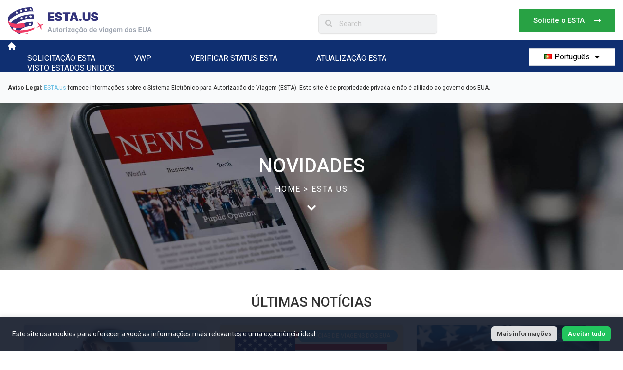

--- FILE ---
content_type: text/html; charset=UTF-8
request_url: https://www.esta.us/pt/news/author/klhgj34jka/
body_size: 34134
content:
<!doctype html>
<html lang="pt-PT">
<head>
	<meta charset="UTF-8">
	<meta name="viewport" content="width=device-width, initial-scale=1">
	<link rel="profile" href="https://gmpg.org/xfn/11">
	<meta name='robots' content='index, follow, max-image-preview:large, max-snippet:-1, max-video-preview:-1' />
<link rel="alternate" href="https://www.esta.us/fr/news/author/klhgj34jka/" hreflang="fr" />
<link rel="alternate" href="https://www.esta.us/news/author/klhgj34jka/" hreflang="en" />
<link rel="alternate" href="https://www.esta.us/de/news/author/klhgj34jka/" hreflang="de" />
<link rel="alternate" href="https://www.esta.us/it/news/author/klhgj34jka/" hreflang="it" />
<link rel="alternate" href="https://www.esta.us/cs/news/author/klhgj34jka/" hreflang="cs" />
<link rel="alternate" href="https://www.esta.us/da/news/author/klhgj34jka/" hreflang="da" />
<link rel="alternate" href="https://www.esta.us/nl/news/author/klhgj34jka/" hreflang="nl" />
<link rel="alternate" href="https://www.esta.us/et/news/author/klhgj34jka/" hreflang="et" />
<link rel="alternate" href="https://www.esta.us/fi/news/author/klhgj34jka/" hreflang="fi" />
<link rel="alternate" href="https://www.esta.us/el/news/author/klhgj34jka/" hreflang="el" />
<link rel="alternate" href="https://www.esta.us/hu/news/author/klhgj34jka/" hreflang="hu" />
<link rel="alternate" href="https://www.esta.us/is/news/author/klhgj34jka/" hreflang="is" />
<link rel="alternate" href="https://www.esta.us/ja/news/author/klhgj34jka/" hreflang="ja" />
<link rel="alternate" href="https://www.esta.us/ko/news/author/klhgj34jka/" hreflang="ko" />
<link rel="alternate" href="https://www.esta.us/lv/news/author/klhgj34jka/" hreflang="lv" />
<link rel="alternate" href="https://www.esta.us/lt/news/author/klhgj34jka/" hreflang="lt" />
<link rel="alternate" href="https://www.esta.us/nb/news/author/klhgj34jka/" hreflang="nb" />
<link rel="alternate" href="https://www.esta.us/pt/news/author/klhgj34jka/" hreflang="pt" />
<link rel="alternate" href="https://www.esta.us/sk/news/author/klhgj34jka/" hreflang="sk" />
<link rel="alternate" href="https://www.esta.us/sl/news/author/klhgj34jka/" hreflang="sl" />
<link rel="alternate" href="https://www.esta.us/es/news/author/klhgj34jka/" hreflang="es" />
<link rel="alternate" href="https://www.esta.us/sv/news/author/klhgj34jka/" hreflang="sv" />
<link rel="alternate" href="https://www.esta.us/zh/news/author/klhgj34jka/" hreflang="zh" />
<link rel="alternate" href="https://www.esta.us/hr/news/author/klhgj34jka/" hreflang="hr" />
<link rel="alternate" href="https://www.esta.us/pl/news/author/klhgj34jka/" hreflang="pl" />

	<!-- This site is optimized with the Yoast SEO plugin v26.6 - https://yoast.com/wordpress/plugins/seo/ -->
	<title>ESTA US, Author at esta.us</title>
	<link rel="canonical" href="https://www.esta.us/pt/news/author/klhgj34jka/" />
	<link rel="next" href="https://www.esta.us/pt/news/author/klhgj34jka/page/2/" />
	<meta property="og:locale" content="pt_PT" />
	<meta property="og:locale:alternate" content="fr_FR" />
	<meta property="og:locale:alternate" content="en_US" />
	<meta property="og:locale:alternate" content="de_DE" />
	<meta property="og:locale:alternate" content="it_IT" />
	<meta property="og:locale:alternate" content="cs_CZ" />
	<meta property="og:locale:alternate" content="da_DK" />
	<meta property="og:locale:alternate" content="nl_NL" />
	<meta property="og:locale:alternate" content="et_EE" />
	<meta property="og:locale:alternate" content="fi_FI" />
	<meta property="og:locale:alternate" content="el_GR" />
	<meta property="og:locale:alternate" content="hu_HU" />
	<meta property="og:locale:alternate" content="is_IS" />
	<meta property="og:locale:alternate" content="ja_JP" />
	<meta property="og:locale:alternate" content="ko_KR" />
	<meta property="og:locale:alternate" content="lv_LV" />
	<meta property="og:locale:alternate" content="lt_LT" />
	<meta property="og:locale:alternate" content="nb_NO" />
	<meta property="og:locale:alternate" content="sk_SK" />
	<meta property="og:locale:alternate" content="sl_SI" />
	<meta property="og:locale:alternate" content="es_ES" />
	<meta property="og:locale:alternate" content="sv_SE" />
	<meta property="og:locale:alternate" content="zh_CN" />
	<meta property="og:locale:alternate" content="hr_HR" />
	<meta property="og:locale:alternate" content="pl_PL" />
	<meta property="og:type" content="profile" />
	<meta property="og:title" content="ESTA US, Author at esta.us" />
	<meta property="og:url" content="https://www.esta.us/pt/news/author/klhgj34jka/" />
	<meta property="og:site_name" content="esta.us" />
	<meta property="og:image" content="https://secure.gravatar.com/avatar/ca97a068c5b376a050005cd7e9a86cd5?s=500&d=mm&r=g" />
	<meta name="twitter:card" content="summary_large_image" />
	<script type="application/ld+json" class="yoast-schema-graph">{"@context":"https://schema.org","@graph":[{"@type":"ProfilePage","@id":"https://www.esta.us/pt/news/author/klhgj34jka/","url":"https://www.esta.us/pt/news/author/klhgj34jka/","name":"ESTA US, Author at esta.us","isPartOf":{"@id":"https://www.esta.us/pt/#website"},"primaryImageOfPage":{"@id":"https://www.esta.us/pt/news/author/klhgj34jka/#primaryimage"},"image":{"@id":"https://www.esta.us/pt/news/author/klhgj34jka/#primaryimage"},"thumbnailUrl":"https://www.esta.us/wp-content/uploads/2023/06/Dear-Recovery-lead-art-958x575-1.jpg","breadcrumb":{"@id":"https://www.esta.us/pt/news/author/klhgj34jka/#breadcrumb"},"inLanguage":"pt-PT","potentialAction":[{"@type":"ReadAction","target":["https://www.esta.us/pt/news/author/klhgj34jka/"]}]},{"@type":"ImageObject","inLanguage":"pt-PT","@id":"https://www.esta.us/pt/news/author/klhgj34jka/#primaryimage","url":"https://www.esta.us/wp-content/uploads/2023/06/Dear-Recovery-lead-art-958x575-1.jpg","contentUrl":"https://www.esta.us/wp-content/uploads/2023/06/Dear-Recovery-lead-art-958x575-1.jpg","width":958,"height":575,"caption":"esta denial reasons"},{"@type":"BreadcrumbList","@id":"https://www.esta.us/pt/news/author/klhgj34jka/#breadcrumb","itemListElement":[{"@type":"ListItem","position":1,"name":"Home","item":"https://www.esta.us/pt/"},{"@type":"ListItem","position":2,"name":"Archives for ESTA US"}]},{"@type":"WebSite","@id":"https://www.esta.us/pt/#website","url":"https://www.esta.us/pt/","name":"esta.us","description":"Are you traveling to the United States? Apply for ESTA online and get your travel authorization. Visit the USA on the Visa Waiver Program.","publisher":{"@id":"https://www.esta.us/pt/#organization"},"potentialAction":[{"@type":"SearchAction","target":{"@type":"EntryPoint","urlTemplate":"https://www.esta.us/pt/?s={search_term_string}"},"query-input":{"@type":"PropertyValueSpecification","valueRequired":true,"valueName":"search_term_string"}}],"inLanguage":"pt-PT"},{"@type":"Organization","@id":"https://www.esta.us/pt/#organization","name":"esta.us","url":"https://www.esta.us/pt/","logo":{"@type":"ImageObject","inLanguage":"pt-PT","@id":"https://www.esta.us/pt/#/schema/logo/image/","url":"","contentUrl":"","caption":"esta.us"},"image":{"@id":"https://www.esta.us/pt/#/schema/logo/image/"}},{"@type":"Person","@id":"https://www.esta.us/pt/#/schema/person/961b379c34dd70d07b793dd38fde5e5a","name":"ESTA US","image":{"@type":"ImageObject","inLanguage":"pt-PT","@id":"https://www.esta.us/pt/#/schema/person/image/","url":"https://secure.gravatar.com/avatar/2659b8a290dccfdc559563ff2b5326106d12449800445f4e8fec8b2839e1e737?s=96&d=mm&r=g","contentUrl":"https://secure.gravatar.com/avatar/2659b8a290dccfdc559563ff2b5326106d12449800445f4e8fec8b2839e1e737?s=96&d=mm&r=g","caption":"ESTA US"},"sameAs":["https://www.esta.us"],"mainEntityOfPage":{"@id":"https://www.esta.us/pt/news/author/klhgj34jka/"}}]}</script>
	<!-- / Yoast SEO plugin. -->


<link rel='dns-prefetch' href='//hcaptcha.com' />
<link rel="alternate" type="application/rss+xml" title="esta.us &raquo; Feed" href="https://www.esta.us/pt/feed/" />
<link rel="alternate" type="application/rss+xml" title="esta.us &raquo; Feed de comentários" href="https://www.esta.us/pt/comments/feed/" />
<link rel="alternate" type="application/rss+xml" title="Feed de artigos esta.us &raquo; por ESTA US" href="https://www.esta.us/pt/news/author/klhgj34jka/feed/" />
		<!-- This site uses the Google Analytics by MonsterInsights plugin v9.11.0 - Using Analytics tracking - https://www.monsterinsights.com/ -->
							<script src="//www.googletagmanager.com/gtag/js?id=G-BCVEL0WKWM"  data-cfasync="false" data-wpfc-render="false" async></script>
			<script data-cfasync="false" data-wpfc-render="false">
				var mi_version = '9.11.0';
				var mi_track_user = true;
				var mi_no_track_reason = '';
								var MonsterInsightsDefaultLocations = {"page_location":"https:\/\/www.esta.us\/pt\/news\/author\/klhgj34jka\/"};
								if ( typeof MonsterInsightsPrivacyGuardFilter === 'function' ) {
					var MonsterInsightsLocations = (typeof MonsterInsightsExcludeQuery === 'object') ? MonsterInsightsPrivacyGuardFilter( MonsterInsightsExcludeQuery ) : MonsterInsightsPrivacyGuardFilter( MonsterInsightsDefaultLocations );
				} else {
					var MonsterInsightsLocations = (typeof MonsterInsightsExcludeQuery === 'object') ? MonsterInsightsExcludeQuery : MonsterInsightsDefaultLocations;
				}

								var disableStrs = [
										'ga-disable-G-BCVEL0WKWM',
									];

				/* Function to detect opted out users */
				function __gtagTrackerIsOptedOut() {
					for (var index = 0; index < disableStrs.length; index++) {
						if (document.cookie.indexOf(disableStrs[index] + '=true') > -1) {
							return true;
						}
					}

					return false;
				}

				/* Disable tracking if the opt-out cookie exists. */
				if (__gtagTrackerIsOptedOut()) {
					for (var index = 0; index < disableStrs.length; index++) {
						window[disableStrs[index]] = true;
					}
				}

				/* Opt-out function */
				function __gtagTrackerOptout() {
					for (var index = 0; index < disableStrs.length; index++) {
						document.cookie = disableStrs[index] + '=true; expires=Thu, 31 Dec 2099 23:59:59 UTC; path=/';
						window[disableStrs[index]] = true;
					}
				}

				if ('undefined' === typeof gaOptout) {
					function gaOptout() {
						__gtagTrackerOptout();
					}
				}
								window.dataLayer = window.dataLayer || [];

				window.MonsterInsightsDualTracker = {
					helpers: {},
					trackers: {},
				};
				if (mi_track_user) {
					function __gtagDataLayer() {
						dataLayer.push(arguments);
					}

					function __gtagTracker(type, name, parameters) {
						if (!parameters) {
							parameters = {};
						}

						if (parameters.send_to) {
							__gtagDataLayer.apply(null, arguments);
							return;
						}

						if (type === 'event') {
														parameters.send_to = monsterinsights_frontend.v4_id;
							var hookName = name;
							if (typeof parameters['event_category'] !== 'undefined') {
								hookName = parameters['event_category'] + ':' + name;
							}

							if (typeof MonsterInsightsDualTracker.trackers[hookName] !== 'undefined') {
								MonsterInsightsDualTracker.trackers[hookName](parameters);
							} else {
								__gtagDataLayer('event', name, parameters);
							}
							
						} else {
							__gtagDataLayer.apply(null, arguments);
						}
					}

					__gtagTracker('js', new Date());
					__gtagTracker('set', {
						'developer_id.dZGIzZG': true,
											});
					if ( MonsterInsightsLocations.page_location ) {
						__gtagTracker('set', MonsterInsightsLocations);
					}
										__gtagTracker('config', 'G-BCVEL0WKWM', {"forceSSL":"true","link_attribution":"true"} );
										window.gtag = __gtagTracker;										(function () {
						/* https://developers.google.com/analytics/devguides/collection/analyticsjs/ */
						/* ga and __gaTracker compatibility shim. */
						var noopfn = function () {
							return null;
						};
						var newtracker = function () {
							return new Tracker();
						};
						var Tracker = function () {
							return null;
						};
						var p = Tracker.prototype;
						p.get = noopfn;
						p.set = noopfn;
						p.send = function () {
							var args = Array.prototype.slice.call(arguments);
							args.unshift('send');
							__gaTracker.apply(null, args);
						};
						var __gaTracker = function () {
							var len = arguments.length;
							if (len === 0) {
								return;
							}
							var f = arguments[len - 1];
							if (typeof f !== 'object' || f === null || typeof f.hitCallback !== 'function') {
								if ('send' === arguments[0]) {
									var hitConverted, hitObject = false, action;
									if ('event' === arguments[1]) {
										if ('undefined' !== typeof arguments[3]) {
											hitObject = {
												'eventAction': arguments[3],
												'eventCategory': arguments[2],
												'eventLabel': arguments[4],
												'value': arguments[5] ? arguments[5] : 1,
											}
										}
									}
									if ('pageview' === arguments[1]) {
										if ('undefined' !== typeof arguments[2]) {
											hitObject = {
												'eventAction': 'page_view',
												'page_path': arguments[2],
											}
										}
									}
									if (typeof arguments[2] === 'object') {
										hitObject = arguments[2];
									}
									if (typeof arguments[5] === 'object') {
										Object.assign(hitObject, arguments[5]);
									}
									if ('undefined' !== typeof arguments[1].hitType) {
										hitObject = arguments[1];
										if ('pageview' === hitObject.hitType) {
											hitObject.eventAction = 'page_view';
										}
									}
									if (hitObject) {
										action = 'timing' === arguments[1].hitType ? 'timing_complete' : hitObject.eventAction;
										hitConverted = mapArgs(hitObject);
										__gtagTracker('event', action, hitConverted);
									}
								}
								return;
							}

							function mapArgs(args) {
								var arg, hit = {};
								var gaMap = {
									'eventCategory': 'event_category',
									'eventAction': 'event_action',
									'eventLabel': 'event_label',
									'eventValue': 'event_value',
									'nonInteraction': 'non_interaction',
									'timingCategory': 'event_category',
									'timingVar': 'name',
									'timingValue': 'value',
									'timingLabel': 'event_label',
									'page': 'page_path',
									'location': 'page_location',
									'title': 'page_title',
									'referrer' : 'page_referrer',
								};
								for (arg in args) {
																		if (!(!args.hasOwnProperty(arg) || !gaMap.hasOwnProperty(arg))) {
										hit[gaMap[arg]] = args[arg];
									} else {
										hit[arg] = args[arg];
									}
								}
								return hit;
							}

							try {
								f.hitCallback();
							} catch (ex) {
							}
						};
						__gaTracker.create = newtracker;
						__gaTracker.getByName = newtracker;
						__gaTracker.getAll = function () {
							return [];
						};
						__gaTracker.remove = noopfn;
						__gaTracker.loaded = true;
						window['__gaTracker'] = __gaTracker;
					})();
									} else {
										console.log("");
					(function () {
						function __gtagTracker() {
							return null;
						}

						window['__gtagTracker'] = __gtagTracker;
						window['gtag'] = __gtagTracker;
					})();
									}
			</script>
							<!-- / Google Analytics by MonsterInsights -->
		<style id='wp-img-auto-sizes-contain-inline-css'>
img:is([sizes=auto i],[sizes^="auto," i]){contain-intrinsic-size:3000px 1500px}
/*# sourceURL=wp-img-auto-sizes-contain-inline-css */
</style>
<link rel='stylesheet' id='fluentform-elementor-widget-css' href='https://www.esta.us/wp-content/plugins/fluentform/assets/css/fluent-forms-elementor-widget.css?ver=6.1.12' media='all' />
<link rel='stylesheet' id='hfe-widgets-style-css' href='https://www.esta.us/wp-content/plugins/header-footer-elementor/inc/widgets-css/frontend.css?ver=2.7.1' media='all' />
<style id='wp-emoji-styles-inline-css'>

	img.wp-smiley, img.emoji {
		display: inline !important;
		border: none !important;
		box-shadow: none !important;
		height: 1em !important;
		width: 1em !important;
		margin: 0 0.07em !important;
		vertical-align: -0.1em !important;
		background: none !important;
		padding: 0 !important;
	}
/*# sourceURL=wp-emoji-styles-inline-css */
</style>
<link rel='stylesheet' id='wp-block-library-css' href='https://www.esta.us/wp-includes/css/dist/block-library/style.min.css?ver=6.9' media='all' />
<style id='global-styles-inline-css'>
:root{--wp--preset--aspect-ratio--square: 1;--wp--preset--aspect-ratio--4-3: 4/3;--wp--preset--aspect-ratio--3-4: 3/4;--wp--preset--aspect-ratio--3-2: 3/2;--wp--preset--aspect-ratio--2-3: 2/3;--wp--preset--aspect-ratio--16-9: 16/9;--wp--preset--aspect-ratio--9-16: 9/16;--wp--preset--color--black: #000000;--wp--preset--color--cyan-bluish-gray: #abb8c3;--wp--preset--color--white: #ffffff;--wp--preset--color--pale-pink: #f78da7;--wp--preset--color--vivid-red: #cf2e2e;--wp--preset--color--luminous-vivid-orange: #ff6900;--wp--preset--color--luminous-vivid-amber: #fcb900;--wp--preset--color--light-green-cyan: #7bdcb5;--wp--preset--color--vivid-green-cyan: #00d084;--wp--preset--color--pale-cyan-blue: #8ed1fc;--wp--preset--color--vivid-cyan-blue: #0693e3;--wp--preset--color--vivid-purple: #9b51e0;--wp--preset--gradient--vivid-cyan-blue-to-vivid-purple: linear-gradient(135deg,rgb(6,147,227) 0%,rgb(155,81,224) 100%);--wp--preset--gradient--light-green-cyan-to-vivid-green-cyan: linear-gradient(135deg,rgb(122,220,180) 0%,rgb(0,208,130) 100%);--wp--preset--gradient--luminous-vivid-amber-to-luminous-vivid-orange: linear-gradient(135deg,rgb(252,185,0) 0%,rgb(255,105,0) 100%);--wp--preset--gradient--luminous-vivid-orange-to-vivid-red: linear-gradient(135deg,rgb(255,105,0) 0%,rgb(207,46,46) 100%);--wp--preset--gradient--very-light-gray-to-cyan-bluish-gray: linear-gradient(135deg,rgb(238,238,238) 0%,rgb(169,184,195) 100%);--wp--preset--gradient--cool-to-warm-spectrum: linear-gradient(135deg,rgb(74,234,220) 0%,rgb(151,120,209) 20%,rgb(207,42,186) 40%,rgb(238,44,130) 60%,rgb(251,105,98) 80%,rgb(254,248,76) 100%);--wp--preset--gradient--blush-light-purple: linear-gradient(135deg,rgb(255,206,236) 0%,rgb(152,150,240) 100%);--wp--preset--gradient--blush-bordeaux: linear-gradient(135deg,rgb(254,205,165) 0%,rgb(254,45,45) 50%,rgb(107,0,62) 100%);--wp--preset--gradient--luminous-dusk: linear-gradient(135deg,rgb(255,203,112) 0%,rgb(199,81,192) 50%,rgb(65,88,208) 100%);--wp--preset--gradient--pale-ocean: linear-gradient(135deg,rgb(255,245,203) 0%,rgb(182,227,212) 50%,rgb(51,167,181) 100%);--wp--preset--gradient--electric-grass: linear-gradient(135deg,rgb(202,248,128) 0%,rgb(113,206,126) 100%);--wp--preset--gradient--midnight: linear-gradient(135deg,rgb(2,3,129) 0%,rgb(40,116,252) 100%);--wp--preset--font-size--small: 13px;--wp--preset--font-size--medium: 20px;--wp--preset--font-size--large: 36px;--wp--preset--font-size--x-large: 42px;--wp--preset--spacing--20: 0.44rem;--wp--preset--spacing--30: 0.67rem;--wp--preset--spacing--40: 1rem;--wp--preset--spacing--50: 1.5rem;--wp--preset--spacing--60: 2.25rem;--wp--preset--spacing--70: 3.38rem;--wp--preset--spacing--80: 5.06rem;--wp--preset--shadow--natural: 6px 6px 9px rgba(0, 0, 0, 0.2);--wp--preset--shadow--deep: 12px 12px 50px rgba(0, 0, 0, 0.4);--wp--preset--shadow--sharp: 6px 6px 0px rgba(0, 0, 0, 0.2);--wp--preset--shadow--outlined: 6px 6px 0px -3px rgb(255, 255, 255), 6px 6px rgb(0, 0, 0);--wp--preset--shadow--crisp: 6px 6px 0px rgb(0, 0, 0);}:root { --wp--style--global--content-size: 800px;--wp--style--global--wide-size: 1200px; }:where(body) { margin: 0; }.wp-site-blocks > .alignleft { float: left; margin-right: 2em; }.wp-site-blocks > .alignright { float: right; margin-left: 2em; }.wp-site-blocks > .aligncenter { justify-content: center; margin-left: auto; margin-right: auto; }:where(.wp-site-blocks) > * { margin-block-start: 24px; margin-block-end: 0; }:where(.wp-site-blocks) > :first-child { margin-block-start: 0; }:where(.wp-site-blocks) > :last-child { margin-block-end: 0; }:root { --wp--style--block-gap: 24px; }:root :where(.is-layout-flow) > :first-child{margin-block-start: 0;}:root :where(.is-layout-flow) > :last-child{margin-block-end: 0;}:root :where(.is-layout-flow) > *{margin-block-start: 24px;margin-block-end: 0;}:root :where(.is-layout-constrained) > :first-child{margin-block-start: 0;}:root :where(.is-layout-constrained) > :last-child{margin-block-end: 0;}:root :where(.is-layout-constrained) > *{margin-block-start: 24px;margin-block-end: 0;}:root :where(.is-layout-flex){gap: 24px;}:root :where(.is-layout-grid){gap: 24px;}.is-layout-flow > .alignleft{float: left;margin-inline-start: 0;margin-inline-end: 2em;}.is-layout-flow > .alignright{float: right;margin-inline-start: 2em;margin-inline-end: 0;}.is-layout-flow > .aligncenter{margin-left: auto !important;margin-right: auto !important;}.is-layout-constrained > .alignleft{float: left;margin-inline-start: 0;margin-inline-end: 2em;}.is-layout-constrained > .alignright{float: right;margin-inline-start: 2em;margin-inline-end: 0;}.is-layout-constrained > .aligncenter{margin-left: auto !important;margin-right: auto !important;}.is-layout-constrained > :where(:not(.alignleft):not(.alignright):not(.alignfull)){max-width: var(--wp--style--global--content-size);margin-left: auto !important;margin-right: auto !important;}.is-layout-constrained > .alignwide{max-width: var(--wp--style--global--wide-size);}body .is-layout-flex{display: flex;}.is-layout-flex{flex-wrap: wrap;align-items: center;}.is-layout-flex > :is(*, div){margin: 0;}body .is-layout-grid{display: grid;}.is-layout-grid > :is(*, div){margin: 0;}body{padding-top: 0px;padding-right: 0px;padding-bottom: 0px;padding-left: 0px;}a:where(:not(.wp-element-button)){text-decoration: underline;}:root :where(.wp-element-button, .wp-block-button__link){background-color: #32373c;border-width: 0;color: #fff;font-family: inherit;font-size: inherit;font-style: inherit;font-weight: inherit;letter-spacing: inherit;line-height: inherit;padding-top: calc(0.667em + 2px);padding-right: calc(1.333em + 2px);padding-bottom: calc(0.667em + 2px);padding-left: calc(1.333em + 2px);text-decoration: none;text-transform: inherit;}.has-black-color{color: var(--wp--preset--color--black) !important;}.has-cyan-bluish-gray-color{color: var(--wp--preset--color--cyan-bluish-gray) !important;}.has-white-color{color: var(--wp--preset--color--white) !important;}.has-pale-pink-color{color: var(--wp--preset--color--pale-pink) !important;}.has-vivid-red-color{color: var(--wp--preset--color--vivid-red) !important;}.has-luminous-vivid-orange-color{color: var(--wp--preset--color--luminous-vivid-orange) !important;}.has-luminous-vivid-amber-color{color: var(--wp--preset--color--luminous-vivid-amber) !important;}.has-light-green-cyan-color{color: var(--wp--preset--color--light-green-cyan) !important;}.has-vivid-green-cyan-color{color: var(--wp--preset--color--vivid-green-cyan) !important;}.has-pale-cyan-blue-color{color: var(--wp--preset--color--pale-cyan-blue) !important;}.has-vivid-cyan-blue-color{color: var(--wp--preset--color--vivid-cyan-blue) !important;}.has-vivid-purple-color{color: var(--wp--preset--color--vivid-purple) !important;}.has-black-background-color{background-color: var(--wp--preset--color--black) !important;}.has-cyan-bluish-gray-background-color{background-color: var(--wp--preset--color--cyan-bluish-gray) !important;}.has-white-background-color{background-color: var(--wp--preset--color--white) !important;}.has-pale-pink-background-color{background-color: var(--wp--preset--color--pale-pink) !important;}.has-vivid-red-background-color{background-color: var(--wp--preset--color--vivid-red) !important;}.has-luminous-vivid-orange-background-color{background-color: var(--wp--preset--color--luminous-vivid-orange) !important;}.has-luminous-vivid-amber-background-color{background-color: var(--wp--preset--color--luminous-vivid-amber) !important;}.has-light-green-cyan-background-color{background-color: var(--wp--preset--color--light-green-cyan) !important;}.has-vivid-green-cyan-background-color{background-color: var(--wp--preset--color--vivid-green-cyan) !important;}.has-pale-cyan-blue-background-color{background-color: var(--wp--preset--color--pale-cyan-blue) !important;}.has-vivid-cyan-blue-background-color{background-color: var(--wp--preset--color--vivid-cyan-blue) !important;}.has-vivid-purple-background-color{background-color: var(--wp--preset--color--vivid-purple) !important;}.has-black-border-color{border-color: var(--wp--preset--color--black) !important;}.has-cyan-bluish-gray-border-color{border-color: var(--wp--preset--color--cyan-bluish-gray) !important;}.has-white-border-color{border-color: var(--wp--preset--color--white) !important;}.has-pale-pink-border-color{border-color: var(--wp--preset--color--pale-pink) !important;}.has-vivid-red-border-color{border-color: var(--wp--preset--color--vivid-red) !important;}.has-luminous-vivid-orange-border-color{border-color: var(--wp--preset--color--luminous-vivid-orange) !important;}.has-luminous-vivid-amber-border-color{border-color: var(--wp--preset--color--luminous-vivid-amber) !important;}.has-light-green-cyan-border-color{border-color: var(--wp--preset--color--light-green-cyan) !important;}.has-vivid-green-cyan-border-color{border-color: var(--wp--preset--color--vivid-green-cyan) !important;}.has-pale-cyan-blue-border-color{border-color: var(--wp--preset--color--pale-cyan-blue) !important;}.has-vivid-cyan-blue-border-color{border-color: var(--wp--preset--color--vivid-cyan-blue) !important;}.has-vivid-purple-border-color{border-color: var(--wp--preset--color--vivid-purple) !important;}.has-vivid-cyan-blue-to-vivid-purple-gradient-background{background: var(--wp--preset--gradient--vivid-cyan-blue-to-vivid-purple) !important;}.has-light-green-cyan-to-vivid-green-cyan-gradient-background{background: var(--wp--preset--gradient--light-green-cyan-to-vivid-green-cyan) !important;}.has-luminous-vivid-amber-to-luminous-vivid-orange-gradient-background{background: var(--wp--preset--gradient--luminous-vivid-amber-to-luminous-vivid-orange) !important;}.has-luminous-vivid-orange-to-vivid-red-gradient-background{background: var(--wp--preset--gradient--luminous-vivid-orange-to-vivid-red) !important;}.has-very-light-gray-to-cyan-bluish-gray-gradient-background{background: var(--wp--preset--gradient--very-light-gray-to-cyan-bluish-gray) !important;}.has-cool-to-warm-spectrum-gradient-background{background: var(--wp--preset--gradient--cool-to-warm-spectrum) !important;}.has-blush-light-purple-gradient-background{background: var(--wp--preset--gradient--blush-light-purple) !important;}.has-blush-bordeaux-gradient-background{background: var(--wp--preset--gradient--blush-bordeaux) !important;}.has-luminous-dusk-gradient-background{background: var(--wp--preset--gradient--luminous-dusk) !important;}.has-pale-ocean-gradient-background{background: var(--wp--preset--gradient--pale-ocean) !important;}.has-electric-grass-gradient-background{background: var(--wp--preset--gradient--electric-grass) !important;}.has-midnight-gradient-background{background: var(--wp--preset--gradient--midnight) !important;}.has-small-font-size{font-size: var(--wp--preset--font-size--small) !important;}.has-medium-font-size{font-size: var(--wp--preset--font-size--medium) !important;}.has-large-font-size{font-size: var(--wp--preset--font-size--large) !important;}.has-x-large-font-size{font-size: var(--wp--preset--font-size--x-large) !important;}
:root :where(.wp-block-pullquote){font-size: 1.5em;line-height: 1.6;}
/*# sourceURL=global-styles-inline-css */
</style>
<link rel='stylesheet' id='contact-form-7-css' href='https://www.esta.us/wp-content/plugins/contact-form-7/includes/css/styles.css?ver=6.1.4' media='all' />
<link rel='stylesheet' id='cookie-law-info-css' href='https://www.esta.us/wp-content/plugins/cookie-law-info/legacy/public/css/cookie-law-info-public.css?ver=3.3.9' media='all' />
<link rel='stylesheet' id='cookie-law-info-gdpr-css' href='https://www.esta.us/wp-content/plugins/cookie-law-info/legacy/public/css/cookie-law-info-gdpr.css?ver=3.3.9' media='all' />
<link rel='stylesheet' id='nbcpf-intlTelInput-style-css' href='https://www.esta.us/wp-content/plugins/country-phone-field-contact-form-7/assets/css/intlTelInput.min.css?ver=6.9' media='all' />
<link rel='stylesheet' id='nbcpf-countryFlag-style-css' href='https://www.esta.us/wp-content/plugins/country-phone-field-contact-form-7/assets/css/countrySelect.min.css?ver=6.9' media='all' />
<link rel='stylesheet' id='hfe-style-css' href='https://www.esta.us/wp-content/plugins/header-footer-elementor/assets/css/header-footer-elementor.css?ver=2.7.1' media='all' />
<link rel='stylesheet' id='elementor-icons-css' href='https://www.esta.us/wp-content/plugins/elementor/assets/lib/eicons/css/elementor-icons.min.css?ver=5.45.0' media='all' />
<link rel='stylesheet' id='elementor-frontend-css' href='https://www.esta.us/wp-content/uploads/elementor/css/custom-frontend.min.css?ver=1768954601' media='all' />
<link rel='stylesheet' id='elementor-post-5-css' href='https://www.esta.us/wp-content/uploads/elementor/css/post-5.css?ver=1768954602' media='all' />
<link rel='stylesheet' id='font-awesome-5-all-css' href='https://www.esta.us/wp-content/plugins/elementor/assets/lib/font-awesome/css/all.min.css?ver=3.34.0' media='all' />
<link rel='stylesheet' id='font-awesome-4-shim-css' href='https://www.esta.us/wp-content/plugins/elementor/assets/lib/font-awesome/css/v4-shims.min.css?ver=3.34.0' media='all' />
<link rel='stylesheet' id='hello-elementor-css' href='https://www.esta.us/wp-content/themes/hello-elementor/assets/css/reset.css?ver=3.4.5' media='all' />
<link rel='stylesheet' id='hello-elementor-theme-style-css' href='https://www.esta.us/wp-content/themes/hello-elementor/assets/css/theme.css?ver=3.4.5' media='all' />
<link rel='stylesheet' id='hello-elementor-header-footer-css' href='https://www.esta.us/wp-content/themes/hello-elementor/assets/css/header-footer.css?ver=3.4.5' media='all' />
<link rel='stylesheet' id='widget-image-css' href='https://www.esta.us/wp-content/plugins/elementor/assets/css/widget-image.min.css?ver=3.34.0' media='all' />
<link rel='stylesheet' id='widget-search-form-css' href='https://www.esta.us/wp-content/plugins/elementor-pro/assets/css/widget-search-form.min.css?ver=3.34.0' media='all' />
<link rel='stylesheet' id='elementor-icons-shared-0-css' href='https://www.esta.us/wp-content/plugins/elementor/assets/lib/font-awesome/css/fontawesome.min.css?ver=5.15.3' media='all' />
<link rel='stylesheet' id='elementor-icons-fa-solid-css' href='https://www.esta.us/wp-content/plugins/elementor/assets/lib/font-awesome/css/solid.min.css?ver=5.15.3' media='all' />
<link rel='stylesheet' id='widget-nav-menu-css' href='https://www.esta.us/wp-content/uploads/elementor/css/custom-pro-widget-nav-menu.min.css?ver=1768954601' media='all' />
<link rel='stylesheet' id='widget-heading-css' href='https://www.esta.us/wp-content/plugins/elementor/assets/css/widget-heading.min.css?ver=3.34.0' media='all' />
<link rel='stylesheet' id='e-animation-fadeInDown-css' href='https://www.esta.us/wp-content/plugins/elementor/assets/lib/animations/styles/fadeInDown.min.css?ver=3.34.0' media='all' />
<link rel='stylesheet' id='widget-posts-css' href='https://www.esta.us/wp-content/plugins/elementor-pro/assets/css/widget-posts.min.css?ver=3.34.0' media='all' />
<link rel='stylesheet' id='elementor-post-4113-css' href='https://www.esta.us/wp-content/uploads/elementor/css/post-4113.css?ver=1768955897' media='all' />
<link rel='stylesheet' id='elementor-post-4790-css' href='https://www.esta.us/wp-content/uploads/elementor/css/post-4790.css?ver=1768955897' media='all' />
<link rel='stylesheet' id='elementor-post-9138-css' href='https://www.esta.us/wp-content/uploads/elementor/css/post-9138.css?ver=1768966125' media='all' />
<link rel='stylesheet' id='hfe-elementor-icons-css' href='https://www.esta.us/wp-content/plugins/elementor/assets/lib/eicons/css/elementor-icons.min.css?ver=5.34.0' media='all' />
<link rel='stylesheet' id='hfe-icons-list-css' href='https://www.esta.us/wp-content/plugins/elementor/assets/css/widget-icon-list.min.css?ver=3.24.3' media='all' />
<link rel='stylesheet' id='hfe-social-icons-css' href='https://www.esta.us/wp-content/plugins/elementor/assets/css/widget-social-icons.min.css?ver=3.24.0' media='all' />
<link rel='stylesheet' id='hfe-social-share-icons-brands-css' href='https://www.esta.us/wp-content/plugins/elementor/assets/lib/font-awesome/css/brands.css?ver=5.15.3' media='all' />
<link rel='stylesheet' id='hfe-social-share-icons-fontawesome-css' href='https://www.esta.us/wp-content/plugins/elementor/assets/lib/font-awesome/css/fontawesome.css?ver=5.15.3' media='all' />
<link rel='stylesheet' id='hfe-nav-menu-icons-css' href='https://www.esta.us/wp-content/plugins/elementor/assets/lib/font-awesome/css/solid.css?ver=5.15.3' media='all' />
<link rel='stylesheet' id='hfe-widget-blockquote-css' href='https://www.esta.us/wp-content/plugins/elementor-pro/assets/css/widget-blockquote.min.css?ver=3.25.0' media='all' />
<link rel='stylesheet' id='hfe-mega-menu-css' href='https://www.esta.us/wp-content/plugins/elementor-pro/assets/css/widget-mega-menu.min.css?ver=3.26.2' media='all' />
<link rel='stylesheet' id='hfe-nav-menu-widget-css' href='https://www.esta.us/wp-content/plugins/elementor-pro/assets/css/widget-nav-menu.min.css?ver=3.26.0' media='all' />
<link rel='stylesheet' id='hello-elementor-child-style-css' href='https://www.esta.us/wp-content/themes/hello-theme-child-master/style.css?ver=1.0.0' media='all' />
<link rel='stylesheet' id='ecs-styles-css' href='https://www.esta.us/wp-content/plugins/ele-custom-skin/assets/css/ecs-style.css?ver=3.1.9' media='all' />
<link rel='stylesheet' id='elementor-post-761-css' href='https://www.esta.us/wp-content/uploads/elementor/css/post-761.css?ver=1670248906' media='all' />
<link rel='stylesheet' id='elementor-gf-roboto-css' href='https://fonts.googleapis.com/css?family=Roboto:100,100italic,200,200italic,300,300italic,400,400italic,500,500italic,600,600italic,700,700italic,800,800italic,900,900italic&#038;display=auto' media='all' />
<link rel='stylesheet' id='elementor-gf-robotoslab-css' href='https://fonts.googleapis.com/css?family=Roboto+Slab:100,100italic,200,200italic,300,300italic,400,400italic,500,500italic,600,600italic,700,700italic,800,800italic,900,900italic&#038;display=auto' media='all' />
<script src="https://www.esta.us/wp-content/plugins/google-analytics-for-wordpress/assets/js/frontend-gtag.min.js?ver=9.11.0" id="monsterinsights-frontend-script-js" async data-wp-strategy="async"></script>
<script data-cfasync="false" data-wpfc-render="false" id='monsterinsights-frontend-script-js-extra'>var monsterinsights_frontend = {"js_events_tracking":"true","download_extensions":"doc,pdf,ppt,zip,xls,docx,pptx,xlsx","inbound_paths":"[]","home_url":"https:\/\/www.esta.us","hash_tracking":"false","v4_id":"G-BCVEL0WKWM"};</script>
<script src="https://www.esta.us/wp-includes/js/jquery/jquery.min.js?ver=3.7.1" id="jquery-core-js"></script>
<script src="https://www.esta.us/wp-includes/js/jquery/jquery-migrate.min.js?ver=3.4.1" id="jquery-migrate-js"></script>
<script id="jquery-js-after">
!function($){"use strict";$(document).ready(function(){$(this).scrollTop()>100&&$(".hfe-scroll-to-top-wrap").removeClass("hfe-scroll-to-top-hide"),$(window).scroll(function(){$(this).scrollTop()<100?$(".hfe-scroll-to-top-wrap").fadeOut(300):$(".hfe-scroll-to-top-wrap").fadeIn(300)}),$(".hfe-scroll-to-top-wrap").on("click",function(){$("html, body").animate({scrollTop:0},300);return!1})})}(jQuery);
!function($){'use strict';$(document).ready(function(){var bar=$('.hfe-reading-progress-bar');if(!bar.length)return;$(window).on('scroll',function(){var s=$(window).scrollTop(),d=$(document).height()-$(window).height(),p=d? s/d*100:0;bar.css('width',p+'%')});});}(jQuery);
//# sourceURL=jquery-js-after
</script>
<script id="cookie-law-info-js-extra">
var Cli_Data = {"nn_cookie_ids":[],"cookielist":[],"non_necessary_cookies":[],"ccpaEnabled":"","ccpaRegionBased":"","ccpaBarEnabled":"","strictlyEnabled":["necessary","obligatoire"],"ccpaType":"gdpr","js_blocking":"1","custom_integration":"","triggerDomRefresh":"","secure_cookies":""};
var cli_cookiebar_settings = {"animate_speed_hide":"500","animate_speed_show":"500","background":"#FFF","border":"#b1a6a6c2","border_on":"","button_1_button_colour":"#61a229","button_1_button_hover":"#4e8221","button_1_link_colour":"#fff","button_1_as_button":"1","button_1_new_win":"","button_2_button_colour":"#333","button_2_button_hover":"#292929","button_2_link_colour":"#444","button_2_as_button":"","button_2_hidebar":"","button_3_button_colour":"#dedfe0","button_3_button_hover":"#b2b2b3","button_3_link_colour":"#333333","button_3_as_button":"1","button_3_new_win":"","button_4_button_colour":"#dedfe0","button_4_button_hover":"#b2b2b3","button_4_link_colour":"#333333","button_4_as_button":"1","button_7_button_colour":"#61a229","button_7_button_hover":"#4e8221","button_7_link_colour":"#fff","button_7_as_button":"1","button_7_new_win":"","font_family":"inherit","header_fix":"","notify_animate_hide":"1","notify_animate_show":"","notify_div_id":"#cookie-law-info-bar","notify_position_horizontal":"right","notify_position_vertical":"bottom","scroll_close":"","scroll_close_reload":"","accept_close_reload":"","reject_close_reload":"","showagain_tab":"","showagain_background":"#fff","showagain_border":"#000","showagain_div_id":"#cookie-law-info-again","showagain_x_position":"100px","text":"#333333","show_once_yn":"","show_once":"10000","logging_on":"","as_popup":"","popup_overlay":"1","bar_heading_text":"","cookie_bar_as":"banner","popup_showagain_position":"bottom-right","widget_position":"left"};
var log_object = {"ajax_url":"https://www.esta.us/wp-admin/admin-ajax.php"};
//# sourceURL=cookie-law-info-js-extra
</script>
<script src="https://www.esta.us/wp-content/plugins/cookie-law-info/legacy/public/js/cookie-law-info-public.js?ver=3.3.9" id="cookie-law-info-js"></script>
<script src="https://www.esta.us/wp-content/plugins/elementor/assets/lib/font-awesome/js/v4-shims.min.js?ver=3.34.0" id="font-awesome-4-shim-js"></script>
<script id="ecs_ajax_load-js-extra">
var ecs_ajax_params = {"ajaxurl":"https://www.esta.us/wp-admin/admin-ajax.php","posts":"{\"author_name\":\"klhgj34jka\",\"lang\":\"pt\",\"error\":\"\",\"m\":\"\",\"p\":0,\"post_parent\":\"\",\"subpost\":\"\",\"subpost_id\":\"\",\"attachment\":\"\",\"attachment_id\":0,\"name\":\"\",\"pagename\":\"\",\"page_id\":0,\"second\":\"\",\"minute\":\"\",\"hour\":\"\",\"day\":0,\"monthnum\":0,\"year\":0,\"w\":0,\"category_name\":\"\",\"tag\":\"\",\"cat\":\"\",\"tag_id\":\"\",\"author\":1,\"feed\":\"\",\"tb\":\"\",\"paged\":0,\"meta_key\":\"\",\"meta_value\":\"\",\"preview\":\"\",\"s\":\"\",\"sentence\":\"\",\"title\":\"\",\"fields\":\"all\",\"menu_order\":\"\",\"embed\":\"\",\"category__in\":[],\"category__not_in\":[],\"category__and\":[],\"post__in\":[],\"post__not_in\":[],\"post_name__in\":[],\"tag__in\":[],\"tag__not_in\":[],\"tag__and\":[],\"tag_slug__in\":[],\"tag_slug__and\":[],\"post_parent__in\":[],\"post_parent__not_in\":[],\"author__in\":[],\"author__not_in\":[],\"search_columns\":[],\"post_type\":\"post\",\"ignore_sticky_posts\":false,\"suppress_filters\":false,\"cache_results\":true,\"update_post_term_cache\":true,\"update_menu_item_cache\":false,\"lazy_load_term_meta\":true,\"update_post_meta_cache\":true,\"posts_per_page\":15,\"nopaging\":false,\"comments_per_page\":\"50\",\"no_found_rows\":false,\"taxonomy\":\"language\",\"term\":\"pt\",\"order\":\"DESC\"}"};
//# sourceURL=ecs_ajax_load-js-extra
</script>
<script src="https://www.esta.us/wp-content/plugins/ele-custom-skin/assets/js/ecs_ajax_pagination.js?ver=3.1.9" id="ecs_ajax_load-js"></script>
<script src="https://www.esta.us/wp-content/plugins/ele-custom-skin/assets/js/ecs.js?ver=3.1.9" id="ecs-script-js"></script>
<link rel="https://api.w.org/" href="https://www.esta.us/wp-json/" /><link rel="alternate" title="JSON" type="application/json" href="https://www.esta.us/wp-json/wp/v2/users/1" /><link rel="EditURI" type="application/rsd+xml" title="RSD" href="https://www.esta.us/xmlrpc.php?rsd" />
<meta name="generator" content="WordPress 6.9" />
<style>
.h-captcha{position:relative;display:block;margin-bottom:2rem;padding:0;clear:both}.h-captcha[data-size="normal"]{width:302px;height:76px}.h-captcha[data-size="compact"]{width:158px;height:138px}.h-captcha[data-size="invisible"]{display:none}.h-captcha iframe{z-index:1}.h-captcha::before{content:"";display:block;position:absolute;top:0;left:0;background:url(https://www.esta.us/wp-content/plugins/hcaptcha-for-forms-and-more/assets/images/hcaptcha-div-logo.svg) no-repeat;border:1px solid #fff0;border-radius:4px;box-sizing:border-box}.h-captcha::after{content:"The hCaptcha loading is delayed until user interaction.";font-family:-apple-system,system-ui,BlinkMacSystemFont,"Segoe UI",Roboto,Oxygen,Ubuntu,"Helvetica Neue",Arial,sans-serif;font-size:10px;font-weight:500;position:absolute;top:0;bottom:0;left:0;right:0;box-sizing:border-box;color:#bf1722;opacity:0}.h-captcha:not(:has(iframe))::after{animation:hcap-msg-fade-in .3s ease forwards;animation-delay:2s}.h-captcha:has(iframe)::after{animation:none;opacity:0}@keyframes hcap-msg-fade-in{to{opacity:1}}.h-captcha[data-size="normal"]::before{width:302px;height:76px;background-position:93.8% 28%}.h-captcha[data-size="normal"]::after{width:302px;height:76px;display:flex;flex-wrap:wrap;align-content:center;line-height:normal;padding:0 75px 0 10px}.h-captcha[data-size="compact"]::before{width:158px;height:138px;background-position:49.9% 78.8%}.h-captcha[data-size="compact"]::after{width:158px;height:138px;text-align:center;line-height:normal;padding:24px 10px 10px 10px}.h-captcha[data-theme="light"]::before,body.is-light-theme .h-captcha[data-theme="auto"]::before,.h-captcha[data-theme="auto"]::before{background-color:#fafafa;border:1px solid #e0e0e0}.h-captcha[data-theme="dark"]::before,body.is-dark-theme .h-captcha[data-theme="auto"]::before,html.wp-dark-mode-active .h-captcha[data-theme="auto"]::before,html.drdt-dark-mode .h-captcha[data-theme="auto"]::before{background-image:url(https://www.esta.us/wp-content/plugins/hcaptcha-for-forms-and-more/assets/images/hcaptcha-div-logo-white.svg);background-repeat:no-repeat;background-color:#333;border:1px solid #f5f5f5}@media (prefers-color-scheme:dark){.h-captcha[data-theme="auto"]::before{background-image:url(https://www.esta.us/wp-content/plugins/hcaptcha-for-forms-and-more/assets/images/hcaptcha-div-logo-white.svg);background-repeat:no-repeat;background-color:#333;border:1px solid #f5f5f5}}.h-captcha[data-theme="custom"]::before{background-color:initial}.h-captcha[data-size="invisible"]::before,.h-captcha[data-size="invisible"]::after{display:none}.h-captcha iframe{position:relative}div[style*="z-index: 2147483647"] div[style*="border-width: 11px"][style*="position: absolute"][style*="pointer-events: none"]{border-style:none}
</style>
<style>
.elementor-widget-login .h-captcha{margin-bottom:0}
</style>

		<script>
		(function(h,o,t,j,a,r){
			h.hj=h.hj||function(){(h.hj.q=h.hj.q||[]).push(arguments)};
			h._hjSettings={hjid:3514500,hjsv:5};
			a=o.getElementsByTagName('head')[0];
			r=o.createElement('script');r.async=1;
			r.src=t+h._hjSettings.hjid+j+h._hjSettings.hjsv;
			a.appendChild(r);
		})(window,document,'//static.hotjar.com/c/hotjar-','.js?sv=');
		</script>
		<script type="text/javascript">
var _paq = _paq || [];
_paq.push(['trackPageView']);
_paq.push(['enableLinkTracking']);
(function() {
var u="//www.esta.us/";   
_paq.push(['setTrackerUrl', u+'piwik.php']);
_paq.push(['setSiteId', '2']);
var d=document, g=d.createElement('script'), s=d.getElementsByTagName('script')[0];
g.type='text/javascript'; g.async=true; g.defer=true; g.src=u+'piwik.php'; s.parentNode.insertBefore(g,s);
})();

</script>
<meta name="generator" content="Elementor 3.34.0; features: additional_custom_breakpoints; settings: css_print_method-external, google_font-enabled, font_display-auto">
			<style>
				.e-con.e-parent:nth-of-type(n+4):not(.e-lazyloaded):not(.e-no-lazyload),
				.e-con.e-parent:nth-of-type(n+4):not(.e-lazyloaded):not(.e-no-lazyload) * {
					background-image: none !important;
				}
				@media screen and (max-height: 1024px) {
					.e-con.e-parent:nth-of-type(n+3):not(.e-lazyloaded):not(.e-no-lazyload),
					.e-con.e-parent:nth-of-type(n+3):not(.e-lazyloaded):not(.e-no-lazyload) * {
						background-image: none !important;
					}
				}
				@media screen and (max-height: 640px) {
					.e-con.e-parent:nth-of-type(n+2):not(.e-lazyloaded):not(.e-no-lazyload),
					.e-con.e-parent:nth-of-type(n+2):not(.e-lazyloaded):not(.e-no-lazyload) * {
						background-image: none !important;
					}
				}
			</style>
			<style>
span[data-name="hcap-cf7"] .h-captcha{margin-bottom:0}span[data-name="hcap-cf7"]~input[type="submit"],span[data-name="hcap-cf7"]~button[type="submit"]{margin-top:2rem}
</style>
<link rel="icon" href="https://www.esta.us/wp-content/uploads/2022/09/fav.svg" sizes="32x32" />
<link rel="icon" href="https://www.esta.us/wp-content/uploads/2022/09/fav.svg" sizes="192x192" />
<link rel="apple-touch-icon" href="https://www.esta.us/wp-content/uploads/2022/09/fav.svg" />
<meta name="msapplication-TileImage" content="https://www.esta.us/wp-content/uploads/2022/09/fav.svg" />
</head>
<body class="archive author author-klhgj34jka author-1 wp-embed-responsive wp-theme-hello-elementor wp-child-theme-hello-theme-child-master ehf-template-hello-elementor ehf-stylesheet-hello-theme-child-master hello-elementor-default elementor-page-9138 elementor-default elementor-template-full-width elementor-kit-5">


<a class="skip-link screen-reader-text" href="#content">Pular para o conteúdo</a>

		<header data-elementor-type="header" data-elementor-id="4113" class="elementor elementor-4113 elementor-location-header" data-elementor-post-type="elementor_library">
					<section class="elementor-section elementor-top-section elementor-element elementor-element-78fda5 elementor-section-height-min-height elementor-section-content-middle elementor-section-boxed elementor-section-height-default elementor-section-items-middle" data-id="78fda5" data-element_type="section" data-settings="{&quot;background_background&quot;:&quot;classic&quot;}">
						<div class="elementor-container elementor-column-gap-no">
					<div class="elementor-column elementor-col-33 elementor-top-column elementor-element elementor-element-166fa90c" data-id="166fa90c" data-element_type="column">
			<div class="elementor-widget-wrap elementor-element-populated">
						<div class="elementor-element elementor-element-99cf39c elementor-widget__width-auto elementor-widget-tablet__width-auto elementor-widget-mobile__width-auto elementor-widget elementor-widget-image" data-id="99cf39c" data-element_type="widget" data-widget_type="image.default">
				<div class="elementor-widget-container">
																<a href="https://www.esta.us/pt/">
							<img width="437" height="81" src="https://www.esta.us/wp-content/uploads/2022/10/Group-8913.svg" class="attachment-full size-full wp-image-10862" alt="" />								</a>
															</div>
				</div>
				<div class="elementor-element elementor-element-24b76bf0 elementor-widget__width-auto elementor-widget-mobile__width-auto elementor-hidden-widescreen elementor-hidden-desktop elementor-hidden-laptop elementor-view-default elementor-widget elementor-widget-icon" data-id="24b76bf0" data-element_type="widget" data-widget_type="icon.default">
				<div class="elementor-widget-container">
							<div class="elementor-icon-wrapper">
			<a class="elementor-icon" href="#elementor-action%3Aaction%3Dpopup%3Aopen%26settings%3DeyJpZCI6Ijk0MTUiLCJ0b2dnbGUiOmZhbHNlfQ%3D%3D">
			<i aria-hidden="true" class="fas fa-bars"></i>			</a>
		</div>
						</div>
				</div>
					</div>
		</div>
				<div class="elementor-column elementor-col-33 elementor-top-column elementor-element elementor-element-4a853d23 elementor-hidden-tablet elementor-hidden-mobile" data-id="4a853d23" data-element_type="column">
			<div class="elementor-widget-wrap elementor-element-populated">
						<div class="elementor-element elementor-element-570c212 elementor-search-form--skin-minimal elementor-widget__width-initial elementor-hidden-mobile elementor-widget-laptop__width-initial elementor-hidden-tablet elementor-widget elementor-widget-search-form" data-id="570c212" data-element_type="widget" data-settings="{&quot;skin&quot;:&quot;minimal&quot;}" data-widget_type="search-form.default">
				<div class="elementor-widget-container">
							<search role="search">
			<form class="elementor-search-form" action="https://www.esta.us/pt/" method="get">
												<div class="elementor-search-form__container">
					<label class="elementor-screen-only" for="elementor-search-form-570c212">Procurar</label>

											<div class="elementor-search-form__icon">
							<i aria-hidden="true" class="fas fa-search"></i>							<span class="elementor-screen-only">Procurar</span>
						</div>
					
					<input id="elementor-search-form-570c212" placeholder="Search" class="elementor-search-form__input" type="search" name="s" value="">
					
					
									</div>
			</form>
		</search>
						</div>
				</div>
					</div>
		</div>
				<div class="elementor-column elementor-col-33 elementor-top-column elementor-element elementor-element-37e1c7ce elementor-hidden-tablet elementor-hidden-mobile" data-id="37e1c7ce" data-element_type="column">
			<div class="elementor-widget-wrap elementor-element-populated">
						<div class="elementor-element elementor-element-2f18d21a elementor-widget__width-auto elementor-align-left elementor-widget elementor-widget-button" data-id="2f18d21a" data-element_type="widget" data-settings="{&quot;_animation&quot;:&quot;none&quot;,&quot;_animation_delay&quot;:1300}" data-widget_type="button.default">
				<div class="elementor-widget-container">
									<div class="elementor-button-wrapper">
					<a class="elementor-button elementor-button-link elementor-size-sm" href="https://apply.usimmigrationsupport.org/pt/esta-application/step1/">
						<span class="elementor-button-content-wrapper">
						<span class="elementor-button-icon">
				<i aria-hidden="true" class="fas fa-long-arrow-alt-right"></i>			</span>
									<span class="elementor-button-text">Solicite o ESTA</span>
					</span>
					</a>
				</div>
								</div>
				</div>
					</div>
		</div>
					</div>
		</section>
				<section class="elementor-section elementor-top-section elementor-element elementor-element-55566b3f elementor-section-height-min-height elementor-hidden-mobile elementor-hidden-tablet mt elementor-section-boxed elementor-section-height-default elementor-section-items-middle" data-id="55566b3f" data-element_type="section" data-settings="{&quot;background_background&quot;:&quot;classic&quot;}">
						<div class="elementor-container elementor-column-gap-no">
					<div class="elementor-column elementor-col-50 elementor-top-column elementor-element elementor-element-3fbcd1cd" data-id="3fbcd1cd" data-element_type="column">
			<div class="elementor-widget-wrap elementor-element-populated">
						<div class="elementor-element elementor-element-7ad1ece elementor-widget__width-auto elementor-view-default elementor-widget elementor-widget-icon" data-id="7ad1ece" data-element_type="widget" data-widget_type="icon.default">
				<div class="elementor-widget-container">
							<div class="elementor-icon-wrapper">
			<a class="elementor-icon" href="https://www.esta.us/pt/">
			<svg xmlns="http://www.w3.org/2000/svg" width="146" height="146" viewBox="0 0 146 146" fill="none"><path d="M79.4346 2.86528C75.8809 -0.688492 70.119 -0.688492 66.5653 2.86528L2.86528 66.5653C-0.688492 70.119 -0.688492 75.8809 2.86528 79.4346C6.41905 82.9884 12.1809 82.9884 15.7346 79.4346L18.4 76.7693V136.7C18.4 141.726 22.4742 145.8 27.5 145.8H45.6999C50.7257 145.8 54.7999 141.726 54.7999 136.7V118.5C54.7999 113.474 58.8742 109.4 63.8999 109.4H82.0999C87.1257 109.4 91.1999 113.474 91.1999 118.5V136.7C91.1999 141.726 95.2741 145.8 100.3 145.8H118.5C123.526 145.8 127.6 141.726 127.6 136.7V76.7693L130.265 79.4346C133.819 82.9884 139.581 82.9884 143.135 79.4346C146.688 75.8809 146.688 70.119 143.135 66.5653L79.4346 2.86528Z" fill="white"></path></svg>			</a>
		</div>
						</div>
				</div>
				<div class="elementor-element elementor-element-d7c7005 elementor-widget__width-auto elementor-nav-menu--dropdown-tablet elementor-nav-menu__text-align-aside elementor-widget elementor-widget-nav-menu" data-id="d7c7005" data-element_type="widget" data-settings="{&quot;layout&quot;:&quot;horizontal&quot;,&quot;submenu_icon&quot;:{&quot;value&quot;:&quot;&lt;i class=\&quot;fas fa-caret-down\&quot; aria-hidden=\&quot;true\&quot;&gt;&lt;\/i&gt;&quot;,&quot;library&quot;:&quot;fa-solid&quot;}}" data-widget_type="nav-menu.default">
				<div class="elementor-widget-container">
								<nav aria-label="Menu" class="elementor-nav-menu--main elementor-nav-menu__container elementor-nav-menu--layout-horizontal e--pointer-none">
				<ul id="menu-1-d7c7005" class="elementor-nav-menu"><li class="menu-item menu-item-type-post_type menu-item-object-page menu-item-4508"><a href="https://www.esta.us/pt/solicitacao-esta/" class="elementor-item">Solicitação ESTA</a></li>
<li class="menu-item menu-item-type-post_type menu-item-object-page menu-item-4509"><a href="https://www.esta.us/pt/paises-isencao-de-visto/" class="elementor-item">VWP</a></li>
<li class="menu-item menu-item-type-post_type menu-item-object-page menu-item-4510"><a href="https://www.esta.us/pt/verificar-status-esta/" class="elementor-item">Verificar Status ESTA</a></li>
<li class="menu-item menu-item-type-post_type menu-item-object-page menu-item-4511"><a href="https://www.esta.us/pt/atualizacao-esta/" class="elementor-item">Atualização ESTA</a></li>
<li class="menu-item menu-item-type-post_type menu-item-object-page menu-item-4512"><a href="https://www.esta.us/pt/visto-estados-unidos/" class="elementor-item">VISTO ESTADOS UNIDOS</a></li>
</ul>			</nav>
						<nav class="elementor-nav-menu--dropdown elementor-nav-menu__container" aria-hidden="true">
				<ul id="menu-2-d7c7005" class="elementor-nav-menu"><li class="menu-item menu-item-type-post_type menu-item-object-page menu-item-4508"><a href="https://www.esta.us/pt/solicitacao-esta/" class="elementor-item" tabindex="-1">Solicitação ESTA</a></li>
<li class="menu-item menu-item-type-post_type menu-item-object-page menu-item-4509"><a href="https://www.esta.us/pt/paises-isencao-de-visto/" class="elementor-item" tabindex="-1">VWP</a></li>
<li class="menu-item menu-item-type-post_type menu-item-object-page menu-item-4510"><a href="https://www.esta.us/pt/verificar-status-esta/" class="elementor-item" tabindex="-1">Verificar Status ESTA</a></li>
<li class="menu-item menu-item-type-post_type menu-item-object-page menu-item-4511"><a href="https://www.esta.us/pt/atualizacao-esta/" class="elementor-item" tabindex="-1">Atualização ESTA</a></li>
<li class="menu-item menu-item-type-post_type menu-item-object-page menu-item-4512"><a href="https://www.esta.us/pt/visto-estados-unidos/" class="elementor-item" tabindex="-1">VISTO ESTADOS UNIDOS</a></li>
</ul>			</nav>
						</div>
				</div>
					</div>
		</div>
				<div class="elementor-column elementor-col-50 elementor-top-column elementor-element elementor-element-33832426" data-id="33832426" data-element_type="column">
			<div class="elementor-widget-wrap elementor-element-populated">
						<div class="elementor-element elementor-element-29d23230 elementor-nav-menu__align-justify elementor-nav-menu--dropdown-none elementor-widget elementor-widget-nav-menu" data-id="29d23230" data-element_type="widget" data-settings="{&quot;layout&quot;:&quot;horizontal&quot;,&quot;submenu_icon&quot;:{&quot;value&quot;:&quot;&lt;i class=\&quot;fas fa-caret-down\&quot; aria-hidden=\&quot;true\&quot;&gt;&lt;\/i&gt;&quot;,&quot;library&quot;:&quot;fa-solid&quot;}}" data-widget_type="nav-menu.default">
				<div class="elementor-widget-container">
								<nav aria-label="Menu" class="elementor-nav-menu--main elementor-nav-menu__container elementor-nav-menu--layout-horizontal e--pointer-none">
				<ul id="menu-1-29d23230" class="elementor-nav-menu"><li class="pll-parent-menu-item menu-item menu-item-type-custom menu-item-object-custom current-menu-parent menu-item-has-children menu-item-25202"><a href="#pll_switcher" class="elementor-item elementor-item-anchor"><img src="[data-uri]" alt="" width="16" height="11" style="width: 16px; height: 11px;" /><span style="margin-left:0.3em;">Português</span></a>
<ul class="sub-menu elementor-nav-menu--dropdown">
	<li class="lang-item lang-item-12 lang-item-fr lang-item-first menu-item menu-item-type-custom menu-item-object-custom menu-item-25202-fr"><a href="https://www.esta.us/fr/news/author/klhgj34jka/" hreflang="fr-FR" lang="fr-FR" class="elementor-sub-item"><img src="[data-uri]" alt="" width="16" height="11" style="width: 16px; height: 11px;" /><span style="margin-left:0.3em;">Français</span></a></li>
	<li class="lang-item lang-item-15 lang-item-en menu-item menu-item-type-custom menu-item-object-custom menu-item-25202-en"><a href="https://www.esta.us/news/author/klhgj34jka/" hreflang="en-US" lang="en-US" class="elementor-sub-item"><img loading="lazy" src="[data-uri]" alt="" width="16" height="11" style="width: 16px; height: 11px;" /><span style="margin-left:0.3em;">English</span></a></li>
	<li class="lang-item lang-item-43 lang-item-de menu-item menu-item-type-custom menu-item-object-custom menu-item-25202-de"><a href="https://www.esta.us/de/news/author/klhgj34jka/" hreflang="de-DE" lang="de-DE" class="elementor-sub-item"><img loading="lazy" src="[data-uri]" alt="" width="16" height="11" style="width: 16px; height: 11px;" /><span style="margin-left:0.3em;">Deutsch</span></a></li>
	<li class="lang-item lang-item-48 lang-item-it menu-item menu-item-type-custom menu-item-object-custom menu-item-25202-it"><a href="https://www.esta.us/it/news/author/klhgj34jka/" hreflang="it-IT" lang="it-IT" class="elementor-sub-item"><img loading="lazy" src="[data-uri]" alt="" width="16" height="11" style="width: 16px; height: 11px;" /><span style="margin-left:0.3em;">Italiano</span></a></li>
	<li class="lang-item lang-item-53 lang-item-cs menu-item menu-item-type-custom menu-item-object-custom menu-item-25202-cs"><a href="https://www.esta.us/cs/news/author/klhgj34jka/" hreflang="cs-CZ" lang="cs-CZ" class="elementor-sub-item"><img loading="lazy" src="[data-uri]" alt="" width="16" height="11" style="width: 16px; height: 11px;" /><span style="margin-left:0.3em;">Čeština</span></a></li>
	<li class="lang-item lang-item-58 lang-item-da menu-item menu-item-type-custom menu-item-object-custom menu-item-25202-da"><a href="https://www.esta.us/da/news/author/klhgj34jka/" hreflang="da-DK" lang="da-DK" class="elementor-sub-item"><img loading="lazy" src="[data-uri]" alt="" width="16" height="11" style="width: 16px; height: 11px;" /><span style="margin-left:0.3em;">Dansk</span></a></li>
	<li class="lang-item lang-item-63 lang-item-nl menu-item menu-item-type-custom menu-item-object-custom menu-item-25202-nl"><a href="https://www.esta.us/nl/news/author/klhgj34jka/" hreflang="nl-NL" lang="nl-NL" class="elementor-sub-item"><img loading="lazy" src="[data-uri]" alt="" width="16" height="11" style="width: 16px; height: 11px;" /><span style="margin-left:0.3em;">Nederlands</span></a></li>
	<li class="lang-item lang-item-68 lang-item-et menu-item menu-item-type-custom menu-item-object-custom menu-item-25202-et"><a href="https://www.esta.us/et/news/author/klhgj34jka/" hreflang="et" lang="et" class="elementor-sub-item"><img loading="lazy" src="[data-uri]" alt="" width="16" height="11" style="width: 16px; height: 11px;" /><span style="margin-left:0.3em;">Eesti</span></a></li>
	<li class="lang-item lang-item-73 lang-item-fi menu-item menu-item-type-custom menu-item-object-custom menu-item-25202-fi"><a href="https://www.esta.us/fi/news/author/klhgj34jka/" hreflang="fi" lang="fi" class="elementor-sub-item"><img loading="lazy" src="[data-uri]" alt="" width="16" height="11" style="width: 16px; height: 11px;" /><span style="margin-left:0.3em;">Suomi</span></a></li>
	<li class="lang-item lang-item-78 lang-item-el menu-item menu-item-type-custom menu-item-object-custom menu-item-25202-el"><a href="https://www.esta.us/el/news/author/klhgj34jka/" hreflang="el" lang="el" class="elementor-sub-item"><img loading="lazy" src="[data-uri]" alt="" width="16" height="11" style="width: 16px; height: 11px;" /><span style="margin-left:0.3em;">Ελληνικά</span></a></li>
	<li class="lang-item lang-item-83 lang-item-hu menu-item menu-item-type-custom menu-item-object-custom menu-item-25202-hu"><a href="https://www.esta.us/hu/news/author/klhgj34jka/" hreflang="hu-HU" lang="hu-HU" class="elementor-sub-item"><img loading="lazy" src="[data-uri]" alt="" width="16" height="11" style="width: 16px; height: 11px;" /><span style="margin-left:0.3em;">Magyar</span></a></li>
	<li class="lang-item lang-item-88 lang-item-is menu-item menu-item-type-custom menu-item-object-custom menu-item-25202-is"><a href="https://www.esta.us/is/news/author/klhgj34jka/" hreflang="is-IS" lang="is-IS" class="elementor-sub-item"><img loading="lazy" src="[data-uri]" alt="" width="16" height="11" style="width: 16px; height: 11px;" /><span style="margin-left:0.3em;">Íslenska</span></a></li>
	<li class="lang-item lang-item-93 lang-item-ja menu-item menu-item-type-custom menu-item-object-custom menu-item-25202-ja"><a href="https://www.esta.us/ja/news/author/klhgj34jka/" hreflang="ja" lang="ja" class="elementor-sub-item"><img loading="lazy" src="[data-uri]" alt="" width="16" height="11" style="width: 16px; height: 11px;" /><span style="margin-left:0.3em;">日本語</span></a></li>
	<li class="lang-item lang-item-98 lang-item-ko menu-item menu-item-type-custom menu-item-object-custom menu-item-25202-ko"><a href="https://www.esta.us/ko/news/author/klhgj34jka/" hreflang="ko-KR" lang="ko-KR" class="elementor-sub-item"><img loading="lazy" src="[data-uri]" alt="" width="16" height="11" style="width: 16px; height: 11px;" /><span style="margin-left:0.3em;">한국어</span></a></li>
	<li class="lang-item lang-item-103 lang-item-lv menu-item menu-item-type-custom menu-item-object-custom menu-item-25202-lv"><a href="https://www.esta.us/lv/news/author/klhgj34jka/" hreflang="lv" lang="lv" class="elementor-sub-item"><img loading="lazy" src="[data-uri]" alt="" width="16" height="11" style="width: 16px; height: 11px;" /><span style="margin-left:0.3em;">Latviešu valoda</span></a></li>
	<li class="lang-item lang-item-108 lang-item-lt menu-item menu-item-type-custom menu-item-object-custom menu-item-25202-lt"><a href="https://www.esta.us/lt/news/author/klhgj34jka/" hreflang="lt-LT" lang="lt-LT" class="elementor-sub-item"><img loading="lazy" src="[data-uri]" alt="" width="16" height="11" style="width: 16px; height: 11px;" /><span style="margin-left:0.3em;">Lietuviškai</span></a></li>
	<li class="lang-item lang-item-113 lang-item-nb menu-item menu-item-type-custom menu-item-object-custom menu-item-25202-nb"><a href="https://www.esta.us/nb/news/author/klhgj34jka/" hreflang="nb-NO" lang="nb-NO" class="elementor-sub-item"><img loading="lazy" src="[data-uri]" alt="" width="16" height="11" style="width: 16px; height: 11px;" /><span style="margin-left:0.3em;">Norsk Bokmål</span></a></li>
	<li class="lang-item lang-item-118 lang-item-pt current-lang menu-item menu-item-type-custom menu-item-object-custom menu-item-25202-pt"><a href="https://www.esta.us/pt/news/author/klhgj34jka/" hreflang="pt-PT" lang="pt-PT" class="elementor-sub-item"><img src="[data-uri]" alt="" width="16" height="11" style="width: 16px; height: 11px;" /><span style="margin-left:0.3em;">Português</span></a></li>
	<li class="lang-item lang-item-123 lang-item-sk menu-item menu-item-type-custom menu-item-object-custom menu-item-25202-sk"><a href="https://www.esta.us/sk/news/author/klhgj34jka/" hreflang="sk-SK" lang="sk-SK" class="elementor-sub-item"><img loading="lazy" src="[data-uri]" alt="" width="16" height="11" style="width: 16px; height: 11px;" /><span style="margin-left:0.3em;">Slovenčina</span></a></li>
	<li class="lang-item lang-item-128 lang-item-sl menu-item menu-item-type-custom menu-item-object-custom menu-item-25202-sl"><a href="https://www.esta.us/sl/news/author/klhgj34jka/" hreflang="sl-SI" lang="sl-SI" class="elementor-sub-item"><img loading="lazy" src="[data-uri]" alt="" width="16" height="11" style="width: 16px; height: 11px;" /><span style="margin-left:0.3em;">Slovenščina</span></a></li>
	<li class="lang-item lang-item-133 lang-item-es menu-item menu-item-type-custom menu-item-object-custom menu-item-25202-es"><a href="https://www.esta.us/es/news/author/klhgj34jka/" hreflang="es-ES" lang="es-ES" class="elementor-sub-item"><img loading="lazy" src="[data-uri]" alt="" width="16" height="11" style="width: 16px; height: 11px;" /><span style="margin-left:0.3em;">Español</span></a></li>
	<li class="lang-item lang-item-138 lang-item-sv menu-item menu-item-type-custom menu-item-object-custom menu-item-25202-sv"><a href="https://www.esta.us/sv/news/author/klhgj34jka/" hreflang="sv-SE" lang="sv-SE" class="elementor-sub-item"><img loading="lazy" src="[data-uri]" alt="" width="16" height="11" style="width: 16px; height: 11px;" /><span style="margin-left:0.3em;">Svenska</span></a></li>
	<li class="lang-item lang-item-144 lang-item-zh menu-item menu-item-type-custom menu-item-object-custom menu-item-25202-zh"><a href="https://www.esta.us/zh/news/author/klhgj34jka/" hreflang="zh-CN" lang="zh-CN" class="elementor-sub-item"><img loading="lazy" src="[data-uri]" alt="" width="16" height="11" style="width: 16px; height: 11px;" /><span style="margin-left:0.3em;">中文 (中国)</span></a></li>
	<li class="lang-item lang-item-310 lang-item-hr menu-item menu-item-type-custom menu-item-object-custom menu-item-25202-hr"><a href="https://www.esta.us/hr/news/author/klhgj34jka/" hreflang="hr" lang="hr" class="elementor-sub-item"><img loading="lazy" src="[data-uri]" alt="" width="16" height="11" style="width: 16px; height: 11px;" /><span style="margin-left:0.3em;">Hrvatski</span></a></li>
	<li class="lang-item lang-item-468 lang-item-pl menu-item menu-item-type-custom menu-item-object-custom menu-item-25202-pl"><a href="https://www.esta.us/pl/news/author/klhgj34jka/" hreflang="pl-PL" lang="pl-PL" class="elementor-sub-item"><img loading="lazy" src="[data-uri]" alt="" width="16" height="11" style="width: 16px; height: 11px;" /><span style="margin-left:0.3em;">Polski</span></a></li>
</ul>
</li>
</ul>			</nav>
						<nav class="elementor-nav-menu--dropdown elementor-nav-menu__container" aria-hidden="true">
				<ul id="menu-2-29d23230" class="elementor-nav-menu"><li class="pll-parent-menu-item menu-item menu-item-type-custom menu-item-object-custom current-menu-parent menu-item-has-children menu-item-25202"><a href="#pll_switcher" class="elementor-item elementor-item-anchor" tabindex="-1"><img src="[data-uri]" alt="" width="16" height="11" style="width: 16px; height: 11px;" /><span style="margin-left:0.3em;">Português</span></a>
<ul class="sub-menu elementor-nav-menu--dropdown">
	<li class="lang-item lang-item-12 lang-item-fr lang-item-first menu-item menu-item-type-custom menu-item-object-custom menu-item-25202-fr"><a href="https://www.esta.us/fr/news/author/klhgj34jka/" hreflang="fr-FR" lang="fr-FR" class="elementor-sub-item" tabindex="-1"><img src="[data-uri]" alt="" width="16" height="11" style="width: 16px; height: 11px;" /><span style="margin-left:0.3em;">Français</span></a></li>
	<li class="lang-item lang-item-15 lang-item-en menu-item menu-item-type-custom menu-item-object-custom menu-item-25202-en"><a href="https://www.esta.us/news/author/klhgj34jka/" hreflang="en-US" lang="en-US" class="elementor-sub-item" tabindex="-1"><img loading="lazy" src="[data-uri]" alt="" width="16" height="11" style="width: 16px; height: 11px;" /><span style="margin-left:0.3em;">English</span></a></li>
	<li class="lang-item lang-item-43 lang-item-de menu-item menu-item-type-custom menu-item-object-custom menu-item-25202-de"><a href="https://www.esta.us/de/news/author/klhgj34jka/" hreflang="de-DE" lang="de-DE" class="elementor-sub-item" tabindex="-1"><img loading="lazy" src="[data-uri]" alt="" width="16" height="11" style="width: 16px; height: 11px;" /><span style="margin-left:0.3em;">Deutsch</span></a></li>
	<li class="lang-item lang-item-48 lang-item-it menu-item menu-item-type-custom menu-item-object-custom menu-item-25202-it"><a href="https://www.esta.us/it/news/author/klhgj34jka/" hreflang="it-IT" lang="it-IT" class="elementor-sub-item" tabindex="-1"><img loading="lazy" src="[data-uri]" alt="" width="16" height="11" style="width: 16px; height: 11px;" /><span style="margin-left:0.3em;">Italiano</span></a></li>
	<li class="lang-item lang-item-53 lang-item-cs menu-item menu-item-type-custom menu-item-object-custom menu-item-25202-cs"><a href="https://www.esta.us/cs/news/author/klhgj34jka/" hreflang="cs-CZ" lang="cs-CZ" class="elementor-sub-item" tabindex="-1"><img loading="lazy" src="[data-uri]" alt="" width="16" height="11" style="width: 16px; height: 11px;" /><span style="margin-left:0.3em;">Čeština</span></a></li>
	<li class="lang-item lang-item-58 lang-item-da menu-item menu-item-type-custom menu-item-object-custom menu-item-25202-da"><a href="https://www.esta.us/da/news/author/klhgj34jka/" hreflang="da-DK" lang="da-DK" class="elementor-sub-item" tabindex="-1"><img loading="lazy" src="[data-uri]" alt="" width="16" height="11" style="width: 16px; height: 11px;" /><span style="margin-left:0.3em;">Dansk</span></a></li>
	<li class="lang-item lang-item-63 lang-item-nl menu-item menu-item-type-custom menu-item-object-custom menu-item-25202-nl"><a href="https://www.esta.us/nl/news/author/klhgj34jka/" hreflang="nl-NL" lang="nl-NL" class="elementor-sub-item" tabindex="-1"><img loading="lazy" src="[data-uri]" alt="" width="16" height="11" style="width: 16px; height: 11px;" /><span style="margin-left:0.3em;">Nederlands</span></a></li>
	<li class="lang-item lang-item-68 lang-item-et menu-item menu-item-type-custom menu-item-object-custom menu-item-25202-et"><a href="https://www.esta.us/et/news/author/klhgj34jka/" hreflang="et" lang="et" class="elementor-sub-item" tabindex="-1"><img loading="lazy" src="[data-uri]" alt="" width="16" height="11" style="width: 16px; height: 11px;" /><span style="margin-left:0.3em;">Eesti</span></a></li>
	<li class="lang-item lang-item-73 lang-item-fi menu-item menu-item-type-custom menu-item-object-custom menu-item-25202-fi"><a href="https://www.esta.us/fi/news/author/klhgj34jka/" hreflang="fi" lang="fi" class="elementor-sub-item" tabindex="-1"><img loading="lazy" src="[data-uri]" alt="" width="16" height="11" style="width: 16px; height: 11px;" /><span style="margin-left:0.3em;">Suomi</span></a></li>
	<li class="lang-item lang-item-78 lang-item-el menu-item menu-item-type-custom menu-item-object-custom menu-item-25202-el"><a href="https://www.esta.us/el/news/author/klhgj34jka/" hreflang="el" lang="el" class="elementor-sub-item" tabindex="-1"><img loading="lazy" src="[data-uri]" alt="" width="16" height="11" style="width: 16px; height: 11px;" /><span style="margin-left:0.3em;">Ελληνικά</span></a></li>
	<li class="lang-item lang-item-83 lang-item-hu menu-item menu-item-type-custom menu-item-object-custom menu-item-25202-hu"><a href="https://www.esta.us/hu/news/author/klhgj34jka/" hreflang="hu-HU" lang="hu-HU" class="elementor-sub-item" tabindex="-1"><img loading="lazy" src="[data-uri]" alt="" width="16" height="11" style="width: 16px; height: 11px;" /><span style="margin-left:0.3em;">Magyar</span></a></li>
	<li class="lang-item lang-item-88 lang-item-is menu-item menu-item-type-custom menu-item-object-custom menu-item-25202-is"><a href="https://www.esta.us/is/news/author/klhgj34jka/" hreflang="is-IS" lang="is-IS" class="elementor-sub-item" tabindex="-1"><img loading="lazy" src="[data-uri]" alt="" width="16" height="11" style="width: 16px; height: 11px;" /><span style="margin-left:0.3em;">Íslenska</span></a></li>
	<li class="lang-item lang-item-93 lang-item-ja menu-item menu-item-type-custom menu-item-object-custom menu-item-25202-ja"><a href="https://www.esta.us/ja/news/author/klhgj34jka/" hreflang="ja" lang="ja" class="elementor-sub-item" tabindex="-1"><img loading="lazy" src="[data-uri]" alt="" width="16" height="11" style="width: 16px; height: 11px;" /><span style="margin-left:0.3em;">日本語</span></a></li>
	<li class="lang-item lang-item-98 lang-item-ko menu-item menu-item-type-custom menu-item-object-custom menu-item-25202-ko"><a href="https://www.esta.us/ko/news/author/klhgj34jka/" hreflang="ko-KR" lang="ko-KR" class="elementor-sub-item" tabindex="-1"><img loading="lazy" src="[data-uri]" alt="" width="16" height="11" style="width: 16px; height: 11px;" /><span style="margin-left:0.3em;">한국어</span></a></li>
	<li class="lang-item lang-item-103 lang-item-lv menu-item menu-item-type-custom menu-item-object-custom menu-item-25202-lv"><a href="https://www.esta.us/lv/news/author/klhgj34jka/" hreflang="lv" lang="lv" class="elementor-sub-item" tabindex="-1"><img loading="lazy" src="[data-uri]" alt="" width="16" height="11" style="width: 16px; height: 11px;" /><span style="margin-left:0.3em;">Latviešu valoda</span></a></li>
	<li class="lang-item lang-item-108 lang-item-lt menu-item menu-item-type-custom menu-item-object-custom menu-item-25202-lt"><a href="https://www.esta.us/lt/news/author/klhgj34jka/" hreflang="lt-LT" lang="lt-LT" class="elementor-sub-item" tabindex="-1"><img loading="lazy" src="[data-uri]" alt="" width="16" height="11" style="width: 16px; height: 11px;" /><span style="margin-left:0.3em;">Lietuviškai</span></a></li>
	<li class="lang-item lang-item-113 lang-item-nb menu-item menu-item-type-custom menu-item-object-custom menu-item-25202-nb"><a href="https://www.esta.us/nb/news/author/klhgj34jka/" hreflang="nb-NO" lang="nb-NO" class="elementor-sub-item" tabindex="-1"><img loading="lazy" src="[data-uri]" alt="" width="16" height="11" style="width: 16px; height: 11px;" /><span style="margin-left:0.3em;">Norsk Bokmål</span></a></li>
	<li class="lang-item lang-item-118 lang-item-pt current-lang menu-item menu-item-type-custom menu-item-object-custom menu-item-25202-pt"><a href="https://www.esta.us/pt/news/author/klhgj34jka/" hreflang="pt-PT" lang="pt-PT" class="elementor-sub-item" tabindex="-1"><img src="[data-uri]" alt="" width="16" height="11" style="width: 16px; height: 11px;" /><span style="margin-left:0.3em;">Português</span></a></li>
	<li class="lang-item lang-item-123 lang-item-sk menu-item menu-item-type-custom menu-item-object-custom menu-item-25202-sk"><a href="https://www.esta.us/sk/news/author/klhgj34jka/" hreflang="sk-SK" lang="sk-SK" class="elementor-sub-item" tabindex="-1"><img loading="lazy" src="[data-uri]" alt="" width="16" height="11" style="width: 16px; height: 11px;" /><span style="margin-left:0.3em;">Slovenčina</span></a></li>
	<li class="lang-item lang-item-128 lang-item-sl menu-item menu-item-type-custom menu-item-object-custom menu-item-25202-sl"><a href="https://www.esta.us/sl/news/author/klhgj34jka/" hreflang="sl-SI" lang="sl-SI" class="elementor-sub-item" tabindex="-1"><img loading="lazy" src="[data-uri]" alt="" width="16" height="11" style="width: 16px; height: 11px;" /><span style="margin-left:0.3em;">Slovenščina</span></a></li>
	<li class="lang-item lang-item-133 lang-item-es menu-item menu-item-type-custom menu-item-object-custom menu-item-25202-es"><a href="https://www.esta.us/es/news/author/klhgj34jka/" hreflang="es-ES" lang="es-ES" class="elementor-sub-item" tabindex="-1"><img loading="lazy" src="[data-uri]" alt="" width="16" height="11" style="width: 16px; height: 11px;" /><span style="margin-left:0.3em;">Español</span></a></li>
	<li class="lang-item lang-item-138 lang-item-sv menu-item menu-item-type-custom menu-item-object-custom menu-item-25202-sv"><a href="https://www.esta.us/sv/news/author/klhgj34jka/" hreflang="sv-SE" lang="sv-SE" class="elementor-sub-item" tabindex="-1"><img loading="lazy" src="[data-uri]" alt="" width="16" height="11" style="width: 16px; height: 11px;" /><span style="margin-left:0.3em;">Svenska</span></a></li>
	<li class="lang-item lang-item-144 lang-item-zh menu-item menu-item-type-custom menu-item-object-custom menu-item-25202-zh"><a href="https://www.esta.us/zh/news/author/klhgj34jka/" hreflang="zh-CN" lang="zh-CN" class="elementor-sub-item" tabindex="-1"><img loading="lazy" src="[data-uri]" alt="" width="16" height="11" style="width: 16px; height: 11px;" /><span style="margin-left:0.3em;">中文 (中国)</span></a></li>
	<li class="lang-item lang-item-310 lang-item-hr menu-item menu-item-type-custom menu-item-object-custom menu-item-25202-hr"><a href="https://www.esta.us/hr/news/author/klhgj34jka/" hreflang="hr" lang="hr" class="elementor-sub-item" tabindex="-1"><img loading="lazy" src="[data-uri]" alt="" width="16" height="11" style="width: 16px; height: 11px;" /><span style="margin-left:0.3em;">Hrvatski</span></a></li>
	<li class="lang-item lang-item-468 lang-item-pl menu-item menu-item-type-custom menu-item-object-custom menu-item-25202-pl"><a href="https://www.esta.us/pl/news/author/klhgj34jka/" hreflang="pl-PL" lang="pl-PL" class="elementor-sub-item" tabindex="-1"><img loading="lazy" src="[data-uri]" alt="" width="16" height="11" style="width: 16px; height: 11px;" /><span style="margin-left:0.3em;">Polski</span></a></li>
</ul>
</li>
</ul>			</nav>
						</div>
				</div>
					</div>
		</div>
					</div>
		</section>
				<section class="elementor-section elementor-top-section elementor-element elementor-element-7464374 elementor-section-height-min-height elementor-hidden-mobile elementor-hidden-tablet mt disc-top elementor-section-boxed elementor-section-height-default elementor-section-items-middle" data-id="7464374" data-element_type="section" data-settings="{&quot;background_background&quot;:&quot;classic&quot;}">
						<div class="elementor-container elementor-column-gap-no">
					<div class="elementor-column elementor-col-100 elementor-top-column elementor-element elementor-element-49f809e" data-id="49f809e" data-element_type="column">
			<div class="elementor-widget-wrap elementor-element-populated">
						<div class="elementor-element elementor-element-ab59b44 elementor-widget elementor-widget-text-editor" data-id="ab59b44" data-element_type="widget" data-widget_type="text-editor.default">
				<div class="elementor-widget-container">
									<strong>Aviso Legal</strong>: <a href="https://www.esta.us/">ESTA.us</a> fornece informações sobre o Sistema Eletrônico para Autorização de Viagem (ESTA). Este site é de propriedade privada e não é afiliado ao governo dos EUA.								</div>
				</div>
					</div>
		</div>
					</div>
		</section>
				</header>
				<div data-elementor-type="archive" data-elementor-id="9138" class="elementor elementor-9138 elementor-location-archive" data-elementor-post-type="elementor_library">
					<section class="elementor-section elementor-top-section elementor-element elementor-element-4eae2e4 elementor-section-height-min-height elementor-section-boxed elementor-section-height-default elementor-section-items-middle" data-id="4eae2e4" data-element_type="section" data-settings="{&quot;background_background&quot;:&quot;classic&quot;}">
							<div class="elementor-background-overlay"></div>
							<div class="elementor-container elementor-column-gap-default">
					<div class="elementor-column elementor-col-100 elementor-top-column elementor-element elementor-element-41251df" data-id="41251df" data-element_type="column">
			<div class="elementor-widget-wrap elementor-element-populated">
						<div class="elementor-element elementor-element-0330461 elementor-widget elementor-widget-heading" data-id="0330461" data-element_type="widget" data-widget_type="heading.default">
				<div class="elementor-widget-container">
					<h1 class="elementor-heading-title elementor-size-default">NOVIDADES</h1>				</div>
				</div>
				<div class="elementor-element elementor-element-fa22917 elementor-widget elementor-widget-heading" data-id="fa22917" data-element_type="widget" data-widget_type="heading.default">
				<div class="elementor-widget-container">
					<p class="elementor-heading-title elementor-size-default">Home &gt; <span class="vcard">ESTA US</span></p>				</div>
				</div>
				<div class="elementor-element elementor-element-2c1797a elementor-view-default elementor-invisible elementor-widget elementor-widget-icon" data-id="2c1797a" data-element_type="widget" data-settings="{&quot;_animation&quot;:&quot;fadeInDown&quot;,&quot;_animation_delay&quot;:500}" data-widget_type="icon.default">
				<div class="elementor-widget-container">
							<div class="elementor-icon-wrapper">
			<div class="elementor-icon">
			<i aria-hidden="true" class="fas fa-chevron-down"></i>			</div>
		</div>
						</div>
				</div>
					</div>
		</div>
					</div>
		</section>
				<section class="elementor-section elementor-top-section elementor-element elementor-element-ad42642 elementor-section-boxed elementor-section-height-default elementor-section-height-default" data-id="ad42642" data-element_type="section">
						<div class="elementor-container elementor-column-gap-default">
					<div class="elementor-column elementor-col-100 elementor-top-column elementor-element elementor-element-bc5c9a4" data-id="bc5c9a4" data-element_type="column">
			<div class="elementor-widget-wrap elementor-element-populated">
						<div class="elementor-element elementor-element-873ffa5 elementor-widget elementor-widget-heading" data-id="873ffa5" data-element_type="widget" data-widget_type="heading.default">
				<div class="elementor-widget-container">
					<h2 class="elementor-heading-title elementor-size-default">Últimas Notícias</h2>				</div>
				</div>
				<div class="elementor-element elementor-element-9bcdecd elementor-grid-3 elementor-grid-tablet-2 elementor-grid-mobile-1 elementor-posts--thumbnail-top elementor-card-shadow-yes elementor-posts__hover-gradient elementor-widget elementor-widget-posts" data-id="9bcdecd" data-element_type="widget" data-settings="{&quot;cards_columns&quot;:&quot;3&quot;,&quot;cards_columns_tablet&quot;:&quot;2&quot;,&quot;cards_columns_mobile&quot;:&quot;1&quot;,&quot;cards_row_gap&quot;:{&quot;unit&quot;:&quot;px&quot;,&quot;size&quot;:35,&quot;sizes&quot;:[]},&quot;cards_row_gap_widescreen&quot;:{&quot;unit&quot;:&quot;px&quot;,&quot;size&quot;:&quot;&quot;,&quot;sizes&quot;:[]},&quot;cards_row_gap_laptop&quot;:{&quot;unit&quot;:&quot;px&quot;,&quot;size&quot;:&quot;&quot;,&quot;sizes&quot;:[]},&quot;cards_row_gap_tablet&quot;:{&quot;unit&quot;:&quot;px&quot;,&quot;size&quot;:&quot;&quot;,&quot;sizes&quot;:[]},&quot;cards_row_gap_mobile&quot;:{&quot;unit&quot;:&quot;px&quot;,&quot;size&quot;:&quot;&quot;,&quot;sizes&quot;:[]}}" data-widget_type="posts.cards">
				<div class="elementor-widget-container">
							<div class="elementor-posts-container elementor-posts elementor-posts--skin-cards elementor-grid" role="list">
				<article class="elementor-post elementor-grid-item post-22917 post type-post status-publish format-standard has-post-thumbnail hentry category-noticias-de-viagens-dos-eua" role="listitem">
			<div class="elementor-post__card">
				<a class="elementor-post__thumbnail__link" href="https://www.esta.us/pt/news/as-razoes-por-tras-da-recusa-do-seu-esta/" tabindex="-1" ><div class="elementor-post__thumbnail"><img loading="lazy" width="768" height="461" src="https://www.esta.us/wp-content/uploads/2023/06/Dear-Recovery-lead-art-958x575-1-768x461.jpg" class="attachment-medium_large size-medium_large wp-image-22867" alt="esta denial reasons" decoding="async" srcset="https://www.esta.us/wp-content/uploads/2023/06/Dear-Recovery-lead-art-958x575-1-768x461.jpg 768w, https://www.esta.us/wp-content/uploads/2023/06/Dear-Recovery-lead-art-958x575-1-300x180.jpg 300w, https://www.esta.us/wp-content/uploads/2023/06/Dear-Recovery-lead-art-958x575-1.jpg 958w" sizes="(max-width: 768px) 100vw, 768px" /></div></a>
				<div class="elementor-post__badge">Notícias de viagens dos EUA</div>
				<div class="elementor-post__text">
				<h3 class="elementor-post__title">
			<a href="https://www.esta.us/pt/news/as-razoes-por-tras-da-recusa-do-seu-esta/" >
				As razões por trás da recusa do seu ESTA			</a>
		</h3>
				<div class="elementor-post__excerpt">
			<p>O Sistema Eletrônico para Autorização de Viagem (ESTA) tornou-se um componente essencial para os viajantes que visitam os Estados Unidos. Este sistema baseado na web</p>
		</div>
		
		<a class="elementor-post__read-more" href="https://www.esta.us/pt/news/as-razoes-por-tras-da-recusa-do-seu-esta/" aria-label="Read more about As razões por trás da recusa do seu ESTA" tabindex="-1" >
			Leia Mais		</a>

				</div>
					</div>
		</article>
				<article class="elementor-post elementor-grid-item post-22846 post type-post status-publish format-standard has-post-thumbnail hentry category-noticias-de-viagens-dos-eua" role="listitem">
			<div class="elementor-post__card">
				<a class="elementor-post__thumbnail__link" href="https://www.esta.us/pt/news/guia-completo-sobre-como-obter-permissao-de-trabalho-nos-eua/" tabindex="-1" ><div class="elementor-post__thumbnail"><img loading="lazy" width="700" height="400" src="https://www.esta.us/wp-content/uploads/2023/06/working-abroad-usa.png" class="attachment-medium_large size-medium_large wp-image-22811" alt="how to get work permit in usa" decoding="async" srcset="https://www.esta.us/wp-content/uploads/2023/06/working-abroad-usa.png 700w, https://www.esta.us/wp-content/uploads/2023/06/working-abroad-usa-300x171.png 300w" sizes="(max-width: 700px) 100vw, 700px" /></div></a>
				<div class="elementor-post__badge">Notícias de viagens dos EUA</div>
				<div class="elementor-post__text">
				<h3 class="elementor-post__title">
			<a href="https://www.esta.us/pt/news/guia-completo-sobre-como-obter-permissao-de-trabalho-nos-eua/" >
				Guia completo sobre como obter permissão de trabalho nos EUA			</a>
		</h3>
				<div class="elementor-post__excerpt">
			<p>Você sabia que milhões de pessoas buscam permissão de trabalho nos Estados Unidos a cada ano? Garantir uma autorização de trabalho abre portas para um</p>
		</div>
		
		<a class="elementor-post__read-more" href="https://www.esta.us/pt/news/guia-completo-sobre-como-obter-permissao-de-trabalho-nos-eua/" aria-label="Read more about Guia completo sobre como obter permissão de trabalho nos EUA" tabindex="-1" >
			Leia Mais		</a>

				</div>
					</div>
		</article>
				<article class="elementor-post elementor-grid-item post-22643 post type-post status-publish format-standard has-post-thumbnail hentry category-noticias-de-viagens-dos-eua" role="listitem">
			<div class="elementor-post__card">
				<a class="elementor-post__thumbnail__link" href="https://www.esta.us/pt/news/o-sistema-de-informacoes-de-estudantes-e-visitantes-de-intercambio-sevis/" tabindex="-1" ><div class="elementor-post__thumbnail"><img loading="lazy" width="768" height="576" src="https://www.esta.us/wp-content/uploads/2023/06/sevis-visitor-exchange-student__ScaleHeightWzYwMF0-768x576.jpg" class="attachment-medium_large size-medium_large wp-image-22604" alt="sevis" decoding="async" srcset="https://www.esta.us/wp-content/uploads/2023/06/sevis-visitor-exchange-student__ScaleHeightWzYwMF0-768x576.jpg 768w, https://www.esta.us/wp-content/uploads/2023/06/sevis-visitor-exchange-student__ScaleHeightWzYwMF0-300x225.jpg 300w, https://www.esta.us/wp-content/uploads/2023/06/sevis-visitor-exchange-student__ScaleHeightWzYwMF0.jpg 800w" sizes="(max-width: 768px) 100vw, 768px" /></div></a>
				<div class="elementor-post__badge">Notícias de viagens dos EUA</div>
				<div class="elementor-post__text">
				<h3 class="elementor-post__title">
			<a href="https://www.esta.us/pt/news/o-sistema-de-informacoes-de-estudantes-e-visitantes-de-intercambio-sevis/" >
				O Sistema de Informações de Estudantes e Visitantes de Intercâmbio (SEVIS)			</a>
		</h3>
				<div class="elementor-post__excerpt">
			<p>O Sistema de Informações para Estudantes e Visitantes de Intercâmbio (SEVIS) é um elemento crucial na estrutura de imigração dos EUA, essencial para residentes e</p>
		</div>
		
		<a class="elementor-post__read-more" href="https://www.esta.us/pt/news/o-sistema-de-informacoes-de-estudantes-e-visitantes-de-intercambio-sevis/" aria-label="Read more about O Sistema de Informações de Estudantes e Visitantes de Intercâmbio (SEVIS)" tabindex="-1" >
			Leia Mais		</a>

				</div>
					</div>
		</article>
				<article class="elementor-post elementor-grid-item post-22434 post type-post status-publish format-standard has-post-thumbnail hentry category-noticias-de-viagens-dos-eua" role="listitem">
			<div class="elementor-post__card">
				<a class="elementor-post__thumbnail__link" href="https://www.esta.us/pt/news/solicitar-uma-revisao-do-pedido-esta/" tabindex="-1" ><div class="elementor-post__thumbnail"><img loading="lazy" width="768" height="467" src="https://www.esta.us/wp-content/uploads/2023/06/trademarkia-trademark-application-768x467.jpg" class="attachment-medium_large size-medium_large wp-image-22402" alt="esta application review" decoding="async" srcset="https://www.esta.us/wp-content/uploads/2023/06/trademarkia-trademark-application-768x467.jpg 768w, https://www.esta.us/wp-content/uploads/2023/06/trademarkia-trademark-application-300x182.jpg 300w, https://www.esta.us/wp-content/uploads/2023/06/trademarkia-trademark-application.jpg 900w" sizes="(max-width: 768px) 100vw, 768px" /></div></a>
				<div class="elementor-post__badge">Notícias de viagens dos EUA</div>
				<div class="elementor-post__text">
				<h3 class="elementor-post__title">
			<a href="https://www.esta.us/pt/news/solicitar-uma-revisao-do-pedido-esta/" >
				Solicitar uma revisão do pedido ESTA			</a>
		</h3>
				<div class="elementor-post__excerpt">
			<p>O Sistema Eletrônico para Autorização de Viagem (ESTA) desempenha um papel crucial no programa de isenção de visto, permitindo que viajantes elegíveis visitem os Estados</p>
		</div>
		
		<a class="elementor-post__read-more" href="https://www.esta.us/pt/news/solicitar-uma-revisao-do-pedido-esta/" aria-label="Read more about Solicitar uma revisão do pedido ESTA" tabindex="-1" >
			Leia Mais		</a>

				</div>
					</div>
		</article>
				<article class="elementor-post elementor-grid-item post-22375 post type-post status-publish format-standard has-post-thumbnail hentry category-noticias-de-viagens-dos-eua" role="listitem">
			<div class="elementor-post__card">
				<a class="elementor-post__thumbnail__link" href="https://www.esta.us/pt/news/vistos-de-educacao-nos-eua-e-tipos-de-visto/" tabindex="-1" ><div class="elementor-post__thumbnail"><img loading="lazy" width="768" height="336" src="https://www.esta.us/wp-content/uploads/2023/06/us-admission-easy-guide-student-visa-interview-768x336.jpg" class="attachment-medium_large size-medium_large wp-image-22331" alt="american studen visa" decoding="async" srcset="https://www.esta.us/wp-content/uploads/2023/06/us-admission-easy-guide-student-visa-interview-768x336.jpg 768w, https://www.esta.us/wp-content/uploads/2023/06/us-admission-easy-guide-student-visa-interview-300x131.jpg 300w, https://www.esta.us/wp-content/uploads/2023/06/us-admission-easy-guide-student-visa-interview.jpg 915w" sizes="(max-width: 768px) 100vw, 768px" /></div></a>
				<div class="elementor-post__badge">Notícias de viagens dos EUA</div>
				<div class="elementor-post__text">
				<h3 class="elementor-post__title">
			<a href="https://www.esta.us/pt/news/vistos-de-educacao-nos-eua-e-tipos-de-visto/" >
				Vistos de educação nos EUA e tipos de visto			</a>
		</h3>
				<div class="elementor-post__excerpt">
			<p>Os vistos educacionais dos EUA são um caminho fundamental para residentes não americanos e cidadãos não americanos que desejam estudar nos Estados Unidos. Eles oferecem</p>
		</div>
		
		<a class="elementor-post__read-more" href="https://www.esta.us/pt/news/vistos-de-educacao-nos-eua-e-tipos-de-visto/" aria-label="Read more about Vistos de educação nos EUA e tipos de visto" tabindex="-1" >
			Leia Mais		</a>

				</div>
					</div>
		</article>
				<article class="elementor-post elementor-grid-item post-22263 post type-post status-publish format-standard has-post-thumbnail hentry category-noticias-de-viagens-dos-eua" role="listitem">
			<div class="elementor-post__card">
				<a class="elementor-post__thumbnail__link" href="https://www.esta.us/pt/news/dhs-departamento-de-seguranca-interna/" tabindex="-1" ><div class="elementor-post__thumbnail"><img loading="lazy" width="768" height="512" src="https://www.esta.us/wp-content/uploads/2023/06/shutterstock_10513725291-768x512.jpg" class="attachment-medium_large size-medium_large wp-image-22229" alt="dhs department of homeland security" decoding="async" srcset="https://www.esta.us/wp-content/uploads/2023/06/shutterstock_10513725291-768x512.jpg 768w, https://www.esta.us/wp-content/uploads/2023/06/shutterstock_10513725291-300x200.jpg 300w, https://www.esta.us/wp-content/uploads/2023/06/shutterstock_10513725291.jpg 1000w" sizes="(max-width: 768px) 100vw, 768px" /></div></a>
				<div class="elementor-post__badge">Notícias de viagens dos EUA</div>
				<div class="elementor-post__text">
				<h3 class="elementor-post__title">
			<a href="https://www.esta.us/pt/news/dhs-departamento-de-seguranca-interna/" >
				DHS &#8211; Departamento de Segurança Interna			</a>
		</h3>
				<div class="elementor-post__excerpt">
			<p>Quando alguém pergunta: &#8220;O que o Departamento de Segurança Interna faz?&#8221; a resposta abrange uma série de atividades, desde a prevenção do terrorismo, segurança das</p>
		</div>
		
		<a class="elementor-post__read-more" href="https://www.esta.us/pt/news/dhs-departamento-de-seguranca-interna/" aria-label="Read more about DHS &#8211; Departamento de Segurança Interna" tabindex="-1" >
			Leia Mais		</a>

				</div>
					</div>
		</article>
				<article class="elementor-post elementor-grid-item post-22201 post type-post status-publish format-standard has-post-thumbnail hentry category-noticias-de-viagens-dos-eua" role="listitem">
			<div class="elementor-post__card">
				<a class="elementor-post__thumbnail__link" href="https://www.esta.us/pt/news/a-importancia-da-precisao-no-seu-pedido-esta/" tabindex="-1" ><div class="elementor-post__thumbnail"><img loading="lazy" width="768" height="495" src="https://www.esta.us/wp-content/uploads/2023/06/accuracy-e1489363405188-768x495.jpg" class="attachment-medium_large size-medium_large wp-image-22154" alt="importance of accuracy in esta" decoding="async" srcset="https://www.esta.us/wp-content/uploads/2023/06/accuracy-e1489363405188-768x495.jpg 768w, https://www.esta.us/wp-content/uploads/2023/06/accuracy-e1489363405188-300x193.jpg 300w, https://www.esta.us/wp-content/uploads/2023/06/accuracy-e1489363405188-1024x660.jpg 1024w, https://www.esta.us/wp-content/uploads/2023/06/accuracy-e1489363405188-1536x991.jpg 1536w, https://www.esta.us/wp-content/uploads/2023/06/accuracy-e1489363405188.jpg 1560w" sizes="(max-width: 768px) 100vw, 768px" /></div></a>
				<div class="elementor-post__badge">Notícias de viagens dos EUA</div>
				<div class="elementor-post__text">
				<h3 class="elementor-post__title">
			<a href="https://www.esta.us/pt/news/a-importancia-da-precisao-no-seu-pedido-esta/" >
				A importância da precisão no seu pedido ESTA			</a>
		</h3>
				<div class="elementor-post__excerpt">
			<p>O Sistema Eletrônico para Autorização de Viagem (ESTA) é um componente vital do programa de isenção de visto que permite aos viajantes visitar os Estados</p>
		</div>
		
		<a class="elementor-post__read-more" href="https://www.esta.us/pt/news/a-importancia-da-precisao-no-seu-pedido-esta/" aria-label="Read more about A importância da precisão no seu pedido ESTA" tabindex="-1" >
			Leia Mais		</a>

				</div>
					</div>
		</article>
				<article class="elementor-post elementor-grid-item post-22138 post type-post status-publish format-standard has-post-thumbnail hentry category-noticias-de-viagens-dos-eua" role="listitem">
			<div class="elementor-post__card">
				<a class="elementor-post__thumbnail__link" href="https://www.esta.us/pt/news/como-se-preparar-para-a-entrevista-de-visto-nos-eua/" tabindex="-1" ><div class="elementor-post__thumbnail"><img loading="lazy" width="768" height="384" src="https://www.esta.us/wp-content/uploads/2023/06/common-k1-visa-interview-questions-768x384.jpg" class="attachment-medium_large size-medium_large wp-image-22094" alt="visa usa interview" decoding="async" srcset="https://www.esta.us/wp-content/uploads/2023/06/common-k1-visa-interview-questions-768x384.jpg 768w, https://www.esta.us/wp-content/uploads/2023/06/common-k1-visa-interview-questions-300x150.jpg 300w, https://www.esta.us/wp-content/uploads/2023/06/common-k1-visa-interview-questions-1024x512.jpg 1024w, https://www.esta.us/wp-content/uploads/2023/06/common-k1-visa-interview-questions-1536x768.jpg 1536w, https://www.esta.us/wp-content/uploads/2023/06/common-k1-visa-interview-questions.jpg 1600w" sizes="(max-width: 768px) 100vw, 768px" /></div></a>
				<div class="elementor-post__badge">Notícias de viagens dos EUA</div>
				<div class="elementor-post__text">
				<h3 class="elementor-post__title">
			<a href="https://www.esta.us/pt/news/como-se-preparar-para-a-entrevista-de-visto-nos-eua/" >
				Como se preparar para a entrevista de visto nos EUA			</a>
		</h3>
				<div class="elementor-post__excerpt">
			<p>Bem-vindo a uma jornada que começa com o sonho de visitar os Estados Unidos. Esteja você planejando férias, estudando ou buscando oportunidades profissionais, obter um</p>
		</div>
		
		<a class="elementor-post__read-more" href="https://www.esta.us/pt/news/como-se-preparar-para-a-entrevista-de-visto-nos-eua/" aria-label="Read more about Como se preparar para a entrevista de visto nos EUA" tabindex="-1" >
			Leia Mais		</a>

				</div>
					</div>
		</article>
				<article class="elementor-post elementor-grid-item post-22075 post type-post status-publish format-standard has-post-thumbnail hentry category-noticias-de-viagens-dos-eua" role="listitem">
			<div class="elementor-post__card">
				<a class="elementor-post__thumbnail__link" href="https://www.esta.us/pt/news/historico-medico-para-fins-de-visto/" tabindex="-1" ><div class="elementor-post__thumbnail"><img loading="lazy" width="768" height="415" src="https://www.esta.us/wp-content/uploads/2023/06/Medical_History_CWCrop-768x415.jpg" class="attachment-medium_large size-medium_large wp-image-22040" alt="medical history for visa" decoding="async" srcset="https://www.esta.us/wp-content/uploads/2023/06/Medical_History_CWCrop-768x415.jpg 768w, https://www.esta.us/wp-content/uploads/2023/06/Medical_History_CWCrop-300x162.jpg 300w, https://www.esta.us/wp-content/uploads/2023/06/Medical_History_CWCrop-1024x554.jpg 1024w, https://www.esta.us/wp-content/uploads/2023/06/Medical_History_CWCrop.jpg 1376w" sizes="(max-width: 768px) 100vw, 768px" /></div></a>
				<div class="elementor-post__badge">Notícias de viagens dos EUA</div>
				<div class="elementor-post__text">
				<h3 class="elementor-post__title">
			<a href="https://www.esta.us/pt/news/historico-medico-para-fins-de-visto/" >
				Histórico médico para fins de visto			</a>
		</h3>
				<div class="elementor-post__excerpt">
			<p>À medida que navegamos no mundo interconectado, torna-se imperativo considerar a saúde como um aspecto crítico na mobilidade global. Particularmente, no processo de solicitação do</p>
		</div>
		
		<a class="elementor-post__read-more" href="https://www.esta.us/pt/news/historico-medico-para-fins-de-visto/" aria-label="Read more about Histórico médico para fins de visto" tabindex="-1" >
			Leia Mais		</a>

				</div>
					</div>
		</article>
				<article class="elementor-post elementor-grid-item post-22020 post type-post status-publish format-standard has-post-thumbnail hentry category-noticias-de-viagens-dos-eua" role="listitem">
			<div class="elementor-post__card">
				<a class="elementor-post__thumbnail__link" href="https://www.esta.us/pt/news/passaportes-de-emergencia-e-passaportes-temporarios/" tabindex="-1" ><div class="elementor-post__thumbnail"><img loading="lazy" width="768" height="511" src="https://www.esta.us/wp-content/uploads/2023/06/afar.brightspotcdn-768x511.jpg" class="attachment-medium_large size-medium_large wp-image-21977" alt="emergency travel document" decoding="async" srcset="https://www.esta.us/wp-content/uploads/2023/06/afar.brightspotcdn-768x511.jpg 768w, https://www.esta.us/wp-content/uploads/2023/06/afar.brightspotcdn-300x200.jpg 300w, https://www.esta.us/wp-content/uploads/2023/06/afar.brightspotcdn.jpg 1000w" sizes="(max-width: 768px) 100vw, 768px" /></div></a>
				<div class="elementor-post__badge">Notícias de viagens dos EUA</div>
				<div class="elementor-post__text">
				<h3 class="elementor-post__title">
			<a href="https://www.esta.us/pt/news/passaportes-de-emergencia-e-passaportes-temporarios/" >
				Passaportes de Emergência e Passaportes Temporários			</a>
		</h3>
				<div class="elementor-post__excerpt">
			<p>São 2 da manhã e você está fazendo as malas às pressas para um voo inesperado que parte em seis horas. De repente, o pânico</p>
		</div>
		
		<a class="elementor-post__read-more" href="https://www.esta.us/pt/news/passaportes-de-emergencia-e-passaportes-temporarios/" aria-label="Read more about Passaportes de Emergência e Passaportes Temporários" tabindex="-1" >
			Leia Mais		</a>

				</div>
					</div>
		</article>
				<article class="elementor-post elementor-grid-item post-21954 post type-post status-publish format-standard has-post-thumbnail hentry category-noticias-de-viagens-dos-eua" role="listitem">
			<div class="elementor-post__card">
				<a class="elementor-post__thumbnail__link" href="https://www.esta.us/pt/news/por-que-o-esta-requer-midias-sociais/" tabindex="-1" ><div class="elementor-post__thumbnail"><img loading="lazy" width="600" height="360" src="https://www.esta.us/wp-content/uploads/2023/06/360_F_389328016_ak3iUrk15slWfEZdYL96O6eKTUyImDeC.jpg" class="attachment-medium_large size-medium_large wp-image-21870" alt="esta social media" decoding="async" srcset="https://www.esta.us/wp-content/uploads/2023/06/360_F_389328016_ak3iUrk15slWfEZdYL96O6eKTUyImDeC.jpg 600w, https://www.esta.us/wp-content/uploads/2023/06/360_F_389328016_ak3iUrk15slWfEZdYL96O6eKTUyImDeC-300x180.jpg 300w" sizes="(max-width: 600px) 100vw, 600px" /></div></a>
				<div class="elementor-post__badge">Notícias de viagens dos EUA</div>
				<div class="elementor-post__text">
				<h3 class="elementor-post__title">
			<a href="https://www.esta.us/pt/news/por-que-o-esta-requer-midias-sociais/" >
				Por que o ESTA requer mídias sociais?			</a>
		</h3>
				<div class="elementor-post__excerpt">
			<p>Na era digital de hoje, a mídia social tornou-se parte integrante de nossas vidas, conectando pessoas em todo o mundo e facilitando a comunicação em</p>
		</div>
		
		<a class="elementor-post__read-more" href="https://www.esta.us/pt/news/por-que-o-esta-requer-midias-sociais/" aria-label="Read more about Por que o ESTA requer mídias sociais?" tabindex="-1" >
			Leia Mais		</a>

				</div>
					</div>
		</article>
				<article class="elementor-post elementor-grid-item post-21795 post type-post status-publish format-standard has-post-thumbnail hentry category-noticias-de-viagens-dos-eua" role="listitem">
			<div class="elementor-post__card">
				<a class="elementor-post__thumbnail__link" href="https://www.esta.us/pt/news/navegando-no-esta-para-viajantes-com-dupla-cidadania/" tabindex="-1" ><div class="elementor-post__thumbnail"><img loading="lazy" width="768" height="432" src="https://www.esta.us/wp-content/uploads/2023/06/a6002aa0-b262-11eb-8f9d-9ff32655ded3-passports-dual-citizenship-iStock-768x432.jpg" class="attachment-medium_large size-medium_large wp-image-21737" alt="ESTA with dual citizenship" decoding="async" srcset="https://www.esta.us/wp-content/uploads/2023/06/a6002aa0-b262-11eb-8f9d-9ff32655ded3-passports-dual-citizenship-iStock-768x432.jpg 768w, https://www.esta.us/wp-content/uploads/2023/06/a6002aa0-b262-11eb-8f9d-9ff32655ded3-passports-dual-citizenship-iStock-300x169.jpg 300w, https://www.esta.us/wp-content/uploads/2023/06/a6002aa0-b262-11eb-8f9d-9ff32655ded3-passports-dual-citizenship-iStock-1024x576.jpg 1024w, https://www.esta.us/wp-content/uploads/2023/06/a6002aa0-b262-11eb-8f9d-9ff32655ded3-passports-dual-citizenship-iStock-1536x864.jpg 1536w, https://www.esta.us/wp-content/uploads/2023/06/a6002aa0-b262-11eb-8f9d-9ff32655ded3-passports-dual-citizenship-iStock.jpg 1600w" sizes="(max-width: 768px) 100vw, 768px" /></div></a>
				<div class="elementor-post__badge">Notícias de viagens dos EUA</div>
				<div class="elementor-post__text">
				<h3 class="elementor-post__title">
			<a href="https://www.esta.us/pt/news/navegando-no-esta-para-viajantes-com-dupla-cidadania/" >
				Navegando no ESTA para Viajantes com Dupla Cidadania			</a>
		</h3>
				<div class="elementor-post__excerpt">
			<p>O Sistema Eletrônico de Autorização de Viagem (ESTA) é um componente essencial para viajantes com dupla cidadania. Este artigo visa fornecer orientação e assistência aos</p>
		</div>
		
		<a class="elementor-post__read-more" href="https://www.esta.us/pt/news/navegando-no-esta-para-viajantes-com-dupla-cidadania/" aria-label="Read more about Navegando no ESTA para Viajantes com Dupla Cidadania" tabindex="-1" >
			Leia Mais		</a>

				</div>
					</div>
		</article>
				<article class="elementor-post elementor-grid-item post-21115 post type-post status-publish format-standard has-post-thumbnail hentry category-noticias-de-viagens-dos-eua" role="listitem">
			<div class="elementor-post__card">
				<a class="elementor-post__thumbnail__link" href="https://www.esta.us/pt/news/o-que-acontece-se-o-seu-esta-expirar-enquanto-estiver-nos-eua/" tabindex="-1" ><div class="elementor-post__thumbnail"><img loading="lazy" width="768" height="432" src="https://www.esta.us/wp-content/uploads/2023/06/gettyimages-1161240357-e1592704086323-768x432.jpg" class="attachment-medium_large size-medium_large wp-image-21082" alt="ESTA expired" decoding="async" srcset="https://www.esta.us/wp-content/uploads/2023/06/gettyimages-1161240357-e1592704086323-768x432.jpg 768w, https://www.esta.us/wp-content/uploads/2023/06/gettyimages-1161240357-e1592704086323-300x169.jpg 300w, https://www.esta.us/wp-content/uploads/2023/06/gettyimages-1161240357-e1592704086323-1024x576.jpg 1024w, https://www.esta.us/wp-content/uploads/2023/06/gettyimages-1161240357-e1592704086323-1536x865.jpg 1536w, https://www.esta.us/wp-content/uploads/2023/06/gettyimages-1161240357-e1592704086323.jpg 2004w" sizes="(max-width: 768px) 100vw, 768px" /></div></a>
				<div class="elementor-post__badge">Notícias de viagens dos EUA</div>
				<div class="elementor-post__text">
				<h3 class="elementor-post__title">
			<a href="https://www.esta.us/pt/news/o-que-acontece-se-o-seu-esta-expirar-enquanto-estiver-nos-eua/" >
				O que acontece se o seu ESTA expirar enquanto estiver nos EUA?			</a>
		</h3>
				<div class="elementor-post__excerpt">
			<p>O Sistema Eletrônico para Autorização de Viagem (ESTA) é um sistema automatizado empregado pelo Departamento de Segurança Interna dos EUA para determinar a elegibilidade dos</p>
		</div>
		
		<a class="elementor-post__read-more" href="https://www.esta.us/pt/news/o-que-acontece-se-o-seu-esta-expirar-enquanto-estiver-nos-eua/" aria-label="Read more about O que acontece se o seu ESTA expirar enquanto estiver nos EUA?" tabindex="-1" >
			Leia Mais		</a>

				</div>
					</div>
		</article>
				<article class="elementor-post elementor-grid-item post-21035 post type-post status-publish format-standard has-post-thumbnail hentry category-noticias-de-viagens-dos-eua" role="listitem">
			<div class="elementor-post__card">
				<a class="elementor-post__thumbnail__link" href="https://www.esta.us/pt/news/10-erros-comuns-a-evitar-ao-solicitar-um-esta/" tabindex="-1" ><div class="elementor-post__thumbnail"><img loading="lazy" width="768" height="512" src="https://www.esta.us/wp-content/uploads/2023/06/shutterstock_2172732297-2-scaled-1-768x512.jpg" class="attachment-medium_large size-medium_large wp-image-20995" alt="esta mistake" decoding="async" srcset="https://www.esta.us/wp-content/uploads/2023/06/shutterstock_2172732297-2-scaled-1-768x512.jpg 768w, https://www.esta.us/wp-content/uploads/2023/06/shutterstock_2172732297-2-scaled-1-300x200.jpg 300w, https://www.esta.us/wp-content/uploads/2023/06/shutterstock_2172732297-2-scaled-1-1024x682.jpg 1024w, https://www.esta.us/wp-content/uploads/2023/06/shutterstock_2172732297-2-scaled-1-1536x1024.jpg 1536w, https://www.esta.us/wp-content/uploads/2023/06/shutterstock_2172732297-2-scaled-1-2048x1365.jpg 2048w" sizes="(max-width: 768px) 100vw, 768px" /></div></a>
				<div class="elementor-post__badge">Notícias de viagens dos EUA</div>
				<div class="elementor-post__text">
				<h3 class="elementor-post__title">
			<a href="https://www.esta.us/pt/news/10-erros-comuns-a-evitar-ao-solicitar-um-esta/" >
				10 erros comuns a evitar ao solicitar um ESTA			</a>
		</h3>
				<div class="elementor-post__excerpt">
			<p>A obtenção de aprovação bem-sucedida para o Sistema Eletrônico de Autorização de Viagem (ESTA) é uma etapa fundamental para indivíduos de países do Programa de</p>
		</div>
		
		<a class="elementor-post__read-more" href="https://www.esta.us/pt/news/10-erros-comuns-a-evitar-ao-solicitar-um-esta/" aria-label="Read more about 10 erros comuns a evitar ao solicitar um ESTA" tabindex="-1" >
			Leia Mais		</a>

				</div>
					</div>
		</article>
				<article class="elementor-post elementor-grid-item post-20804 post type-post status-publish format-standard has-post-thumbnail hentry category-noticias-de-viagens-dos-eua" role="listitem">
			<div class="elementor-post__card">
				<a class="elementor-post__thumbnail__link" href="https://www.esta.us/pt/news/por-que-o-nafta-e-tao-importante/" tabindex="-1" ><div class="elementor-post__thumbnail"><img loading="lazy" width="612" height="612" src="https://www.esta.us/wp-content/uploads/2023/06/istockphoto-1091116356-612x612-1.jpg" class="attachment-medium_large size-medium_large wp-image-20769" alt="NAFTA professional list" decoding="async" srcset="https://www.esta.us/wp-content/uploads/2023/06/istockphoto-1091116356-612x612-1.jpg 612w, https://www.esta.us/wp-content/uploads/2023/06/istockphoto-1091116356-612x612-1-300x300.jpg 300w, https://www.esta.us/wp-content/uploads/2023/06/istockphoto-1091116356-612x612-1-150x150.jpg 150w" sizes="(max-width: 612px) 100vw, 612px" /></div></a>
				<div class="elementor-post__badge">Notícias de viagens dos EUA</div>
				<div class="elementor-post__text">
				<h3 class="elementor-post__title">
			<a href="https://www.esta.us/pt/news/por-que-o-nafta-e-tao-importante/" >
				Por que o NAFTA é tão importante?			</a>
		</h3>
				<div class="elementor-post__excerpt">
			<p>Bem-vindo a uma jornada ao mundo do NAFTA, o Acordo de Livre Comércio da América do Norte. Neste artigo, vamos nos aprofundar no motivo pelo</p>
		</div>
		
		<a class="elementor-post__read-more" href="https://www.esta.us/pt/news/por-que-o-nafta-e-tao-importante/" aria-label="Read more about Por que o NAFTA é tão importante?" tabindex="-1" >
			Leia Mais		</a>

				</div>
					</div>
		</article>
				</div>
		
				<div class="e-load-more-anchor" data-page="1" data-max-page="2" data-next-page="https://www.esta.us/pt/news/author/klhgj34jka/page/2/"></div>
				<nav class="elementor-pagination" aria-label="Pagination">
			<span class="page-numbers prev">< Anterior</span>
<span aria-current="page" class="page-numbers current"><span class="elementor-screen-only">Página</span>1</span>
<a class="page-numbers" href="https://www.esta.us/pt/news/author/klhgj34jka/page/2/"><span class="elementor-screen-only">Página</span>2</a>
<a class="page-numbers next" href="https://www.esta.us/pt/news/author/klhgj34jka/page/2/">Próxima ></a>		</nav>
						</div>
				</div>
					</div>
		</div>
					</div>
		</section>
				</div>
				<footer data-elementor-type="footer" data-elementor-id="4790" class="elementor elementor-4790 elementor-location-footer" data-elementor-post-type="elementor_library">
					<section class="elementor-section elementor-top-section elementor-element elementor-element-5276ce4e elementor-section-content-middle elementor-section-boxed elementor-section-height-default elementor-section-height-default" data-id="5276ce4e" data-element_type="section" data-settings="{&quot;background_background&quot;:&quot;classic&quot;}">
						<div class="elementor-container elementor-column-gap-default">
					<div class="elementor-column elementor-col-50 elementor-top-column elementor-element elementor-element-67cc4b5a" data-id="67cc4b5a" data-element_type="column">
			<div class="elementor-widget-wrap elementor-element-populated">
						<div class="elementor-element elementor-element-49e4c683 elementor-widget elementor-widget-heading" data-id="49e4c683" data-element_type="widget" data-widget_type="heading.default">
				<div class="elementor-widget-container">
					<h2 class="elementor-heading-title elementor-size-default">Pronto para solicitar o seu ESTA?</h2>				</div>
				</div>
				<div class="elementor-element elementor-element-2e47e48 elementor-widget elementor-widget-text-editor" data-id="2e47e48" data-element_type="widget" data-widget_type="text-editor.default">
				<div class="elementor-widget-container">
									Clique no botão Aplicar e comece.								</div>
				</div>
					</div>
		</div>
				<div class="elementor-column elementor-col-50 elementor-top-column elementor-element elementor-element-5437a806" data-id="5437a806" data-element_type="column">
			<div class="elementor-widget-wrap elementor-element-populated">
						<div class="elementor-element elementor-element-d0f1c21 elementor-widget__width-auto elementor-align-left elementor-widget elementor-widget-button" data-id="d0f1c21" data-element_type="widget" data-settings="{&quot;_animation&quot;:&quot;none&quot;,&quot;_animation_delay&quot;:1300}" data-widget_type="button.default">
				<div class="elementor-widget-container">
									<div class="elementor-button-wrapper">
					<a class="elementor-button elementor-button-link elementor-size-sm" href="https://apply.usimmigrationsupport.org/pt/esta-application/step1/">
						<span class="elementor-button-content-wrapper">
						<span class="elementor-button-icon">
				<i aria-hidden="true" class="fas fa-long-arrow-alt-right"></i>			</span>
									<span class="elementor-button-text">Solicite o ESTA</span>
					</span>
					</a>
				</div>
								</div>
				</div>
					</div>
		</div>
					</div>
		</section>
				<section class="elementor-section elementor-top-section elementor-element elementor-element-104b5f elementor-section-boxed elementor-section-height-default elementor-section-height-default" data-id="104b5f" data-element_type="section" data-settings="{&quot;background_background&quot;:&quot;classic&quot;}">
						<div class="elementor-container elementor-column-gap-default">
					<div class="elementor-column elementor-col-25 elementor-top-column elementor-element elementor-element-7eb46537" data-id="7eb46537" data-element_type="column">
			<div class="elementor-widget-wrap elementor-element-populated">
						<div class="elementor-element elementor-element-1190847 elementor-widget__width-auto elementor-widget elementor-widget-image" data-id="1190847" data-element_type="widget" data-widget_type="image.default">
				<div class="elementor-widget-container">
																<a href="https://www.esta.us/pt/">
							<img width="437" height="81" src="https://www.esta.us/wp-content/uploads/2022/10/Group-8913.svg" class="attachment-full size-full wp-image-10862" alt="" />								</a>
															</div>
				</div>
					</div>
		</div>
				<div class="elementor-column elementor-col-25 elementor-top-column elementor-element elementor-element-d26e270" data-id="d26e270" data-element_type="column">
			<div class="elementor-widget-wrap elementor-element-populated">
						<div class="elementor-element elementor-element-6845497 elementor-widget elementor-widget-heading" data-id="6845497" data-element_type="widget" data-widget_type="heading.default">
				<div class="elementor-widget-container">
					<h3 class="elementor-heading-title elementor-size-default">Informações ESTA</h3>				</div>
				</div>
				<div class="elementor-element elementor-element-47e7bef elementor-nav-menu--dropdown-tablet elementor-nav-menu__text-align-aside elementor-widget elementor-widget-nav-menu" data-id="47e7bef" data-element_type="widget" data-settings="{&quot;layout&quot;:&quot;vertical&quot;,&quot;submenu_icon&quot;:{&quot;value&quot;:&quot;&lt;i class=\&quot;fas fa-caret-down\&quot; aria-hidden=\&quot;true\&quot;&gt;&lt;\/i&gt;&quot;,&quot;library&quot;:&quot;fa-solid&quot;}}" data-widget_type="nav-menu.default">
				<div class="elementor-widget-container">
								<nav aria-label="Menu" class="elementor-nav-menu--main elementor-nav-menu__container elementor-nav-menu--layout-vertical e--pointer-none">
				<ul id="menu-1-47e7bef" class="elementor-nav-menu sm-vertical"><li class="menu-item menu-item-type-post_type menu-item-object-page menu-item-home menu-item-4793"><a href="https://www.esta.us/pt/" class="elementor-item">HOME</a></li>
<li class="menu-item menu-item-type-post_type menu-item-object-page menu-item-4792"><a href="https://www.esta.us/pt/solicitacao-esta/" class="elementor-item">Solicitação ESTA</a></li>
<li class="menu-item menu-item-type-post_type menu-item-object-page menu-item-4794"><a href="https://www.esta.us/pt/paises-isencao-de-visto/" class="elementor-item">VWP</a></li>
</ul>			</nav>
						<nav class="elementor-nav-menu--dropdown elementor-nav-menu__container" aria-hidden="true">
				<ul id="menu-2-47e7bef" class="elementor-nav-menu sm-vertical"><li class="menu-item menu-item-type-post_type menu-item-object-page menu-item-home menu-item-4793"><a href="https://www.esta.us/pt/" class="elementor-item" tabindex="-1">HOME</a></li>
<li class="menu-item menu-item-type-post_type menu-item-object-page menu-item-4792"><a href="https://www.esta.us/pt/solicitacao-esta/" class="elementor-item" tabindex="-1">Solicitação ESTA</a></li>
<li class="menu-item menu-item-type-post_type menu-item-object-page menu-item-4794"><a href="https://www.esta.us/pt/paises-isencao-de-visto/" class="elementor-item" tabindex="-1">VWP</a></li>
</ul>			</nav>
						</div>
				</div>
					</div>
		</div>
				<div class="elementor-column elementor-col-25 elementor-top-column elementor-element elementor-element-c84f386" data-id="c84f386" data-element_type="column">
			<div class="elementor-widget-wrap elementor-element-populated">
						<div class="elementor-element elementor-element-bc0da6d elementor-widget elementor-widget-heading" data-id="bc0da6d" data-element_type="widget" data-widget_type="heading.default">
				<div class="elementor-widget-container">
					<h3 class="elementor-heading-title elementor-size-default">
Links Úteis</h3>				</div>
				</div>
				<div class="elementor-element elementor-element-f5f8043 elementor-nav-menu--dropdown-tablet elementor-nav-menu__text-align-aside elementor-widget elementor-widget-nav-menu" data-id="f5f8043" data-element_type="widget" data-settings="{&quot;layout&quot;:&quot;vertical&quot;,&quot;submenu_icon&quot;:{&quot;value&quot;:&quot;&lt;i class=\&quot;fas fa-caret-down\&quot; aria-hidden=\&quot;true\&quot;&gt;&lt;\/i&gt;&quot;,&quot;library&quot;:&quot;fa-solid&quot;}}" data-widget_type="nav-menu.default">
				<div class="elementor-widget-container">
								<nav aria-label="Menu" class="elementor-nav-menu--main elementor-nav-menu__container elementor-nav-menu--layout-vertical e--pointer-none">
				<ul id="menu-1-f5f8043" class="elementor-nav-menu sm-vertical"><li class="menu-item menu-item-type-post_type menu-item-object-page menu-item-5502"><a href="https://www.esta.us/pt/esta-perguntas/" class="elementor-item">FAQ</a></li>
<li class="menu-item menu-item-type-post_type menu-item-object-page current_page_parent menu-item-9137"><a href="https://www.esta.us/pt/novidades/" class="elementor-item">NOVIDADES</a></li>
<li class="menu-item menu-item-type-post_type menu-item-object-page menu-item-5501"><a href="https://www.esta.us/pt/contato-esta/" class="elementor-item">FALE CONOSCO</a></li>
</ul>			</nav>
						<nav class="elementor-nav-menu--dropdown elementor-nav-menu__container" aria-hidden="true">
				<ul id="menu-2-f5f8043" class="elementor-nav-menu sm-vertical"><li class="menu-item menu-item-type-post_type menu-item-object-page menu-item-5502"><a href="https://www.esta.us/pt/esta-perguntas/" class="elementor-item" tabindex="-1">FAQ</a></li>
<li class="menu-item menu-item-type-post_type menu-item-object-page current_page_parent menu-item-9137"><a href="https://www.esta.us/pt/novidades/" class="elementor-item" tabindex="-1">NOVIDADES</a></li>
<li class="menu-item menu-item-type-post_type menu-item-object-page menu-item-5501"><a href="https://www.esta.us/pt/contato-esta/" class="elementor-item" tabindex="-1">FALE CONOSCO</a></li>
</ul>			</nav>
						</div>
				</div>
					</div>
		</div>
				<div class="elementor-column elementor-col-25 elementor-top-column elementor-element elementor-element-63ee55fc" data-id="63ee55fc" data-element_type="column">
			<div class="elementor-widget-wrap elementor-element-populated">
						<div class="elementor-element elementor-element-5245449 elementor-widget elementor-widget-heading" data-id="5245449" data-element_type="widget" data-widget_type="heading.default">
				<div class="elementor-widget-container">
					<h3 class="elementor-heading-title elementor-size-default">Privacidade</h3>				</div>
				</div>
				<div class="elementor-element elementor-element-9fad52b elementor-nav-menu--dropdown-tablet elementor-nav-menu__text-align-aside elementor-widget elementor-widget-nav-menu" data-id="9fad52b" data-element_type="widget" data-settings="{&quot;layout&quot;:&quot;vertical&quot;,&quot;submenu_icon&quot;:{&quot;value&quot;:&quot;&lt;i class=\&quot;fas fa-caret-down\&quot; aria-hidden=\&quot;true\&quot;&gt;&lt;\/i&gt;&quot;,&quot;library&quot;:&quot;fa-solid&quot;}}" data-widget_type="nav-menu.default">
				<div class="elementor-widget-container">
								<nav aria-label="Menu" class="elementor-nav-menu--main elementor-nav-menu__container elementor-nav-menu--layout-vertical e--pointer-none">
				<ul id="menu-1-9fad52b" class="elementor-nav-menu sm-vertical"><li class="menu-item menu-item-type-post_type menu-item-object-page menu-item-5200"><a href="https://www.esta.us/pt/politica-de-privacidade/" class="elementor-item">POLÍTICA DE PRIVACIDADE</a></li>
<li class="menu-item menu-item-type-post_type menu-item-object-page menu-item-5201"><a href="https://www.esta.us/pt/termos/" class="elementor-item">TERMOS</a></li>
<li class="menu-item menu-item-type-post_type menu-item-object-page menu-item-5202"><a href="https://www.esta.us/pt/gdpr-pt/" class="elementor-item">GDPR</a></li>
</ul>			</nav>
						<nav class="elementor-nav-menu--dropdown elementor-nav-menu__container" aria-hidden="true">
				<ul id="menu-2-9fad52b" class="elementor-nav-menu sm-vertical"><li class="menu-item menu-item-type-post_type menu-item-object-page menu-item-5200"><a href="https://www.esta.us/pt/politica-de-privacidade/" class="elementor-item" tabindex="-1">POLÍTICA DE PRIVACIDADE</a></li>
<li class="menu-item menu-item-type-post_type menu-item-object-page menu-item-5201"><a href="https://www.esta.us/pt/termos/" class="elementor-item" tabindex="-1">TERMOS</a></li>
<li class="menu-item menu-item-type-post_type menu-item-object-page menu-item-5202"><a href="https://www.esta.us/pt/gdpr-pt/" class="elementor-item" tabindex="-1">GDPR</a></li>
</ul>			</nav>
						</div>
				</div>
					</div>
		</div>
					</div>
		</section>
				<section class="elementor-section elementor-top-section elementor-element elementor-element-1aa3460 elementor-section-content-middle elementor-section-boxed elementor-section-height-default elementor-section-height-default" data-id="1aa3460" data-element_type="section" data-settings="{&quot;background_background&quot;:&quot;classic&quot;}">
						<div class="elementor-container elementor-column-gap-default">
					<div class="elementor-column elementor-col-100 elementor-top-column elementor-element elementor-element-fdb60a6" data-id="fdb60a6" data-element_type="column">
			<div class="elementor-widget-wrap elementor-element-populated">
						<div class="elementor-element elementor-element-5ed8fee elementor-widget elementor-widget-heading" data-id="5ed8fee" data-element_type="widget" data-widget_type="heading.default">
				<div class="elementor-widget-container">
					<p class="elementor-heading-title elementor-size-default">©  2026 SERVIÇOS DE APLICAÇÃO ESTA (www.esta.us) - Todos os direitos reservados</p>				</div>
				</div>
				<div class="elementor-element elementor-element-282dc99 foot-disclaimer elementor-widget elementor-widget-heading" data-id="282dc99" data-element_type="widget" data-widget_type="heading.default">
				<div class="elementor-widget-container">
					<p class="elementor-heading-title elementor-size-default">Isenção de responsabilidade legal: ESTA.US é um site de informações privadas não afiliado ao governo dos Estados Unidos.</p>				</div>
				</div>
					</div>
		</div>
					</div>
		</section>
				</footer>
		
<script type="speculationrules">
{"prefetch":[{"source":"document","where":{"and":[{"href_matches":"/*"},{"not":{"href_matches":["/wp-*.php","/wp-admin/*","/wp-content/uploads/*","/wp-content/*","/wp-content/plugins/*","/wp-content/themes/hello-theme-child-master/*","/wp-content/themes/hello-elementor/*","/*\\?(.+)"]}},{"not":{"selector_matches":"a[rel~=\"nofollow\"]"}},{"not":{"selector_matches":".no-prefetch, .no-prefetch a"}}]},"eagerness":"conservative"}]}
</script>
    <script type='text/javascript'>
    jQuery( document ).on( 'elementor/popup/show', () => {
        for(var i = 0; i < jQuery(".wpcf7-form").length ; i++)    {
         wpcf7.init(jQuery(".wpcf7-form")[i]);   
        }
    });
    
    </script>
    <!--googleoff: all--><div id="cookie-law-info-bar" data-nosnippet="true"><span><div class="cli-bar-container cli-style-v2"><div class="cli-bar-message">Este site usa cookies para oferecer a você as informações mais relevantes e uma experiência ideal.</div><div class="cli-bar-btn_container"><a role='button' class="medium cli-plugin-button cli-plugin-main-button cli_settings_button" style="margin:0px 5px 0px 0px">Mais informações</a><a id="wt-cli-accept-all-btn" role='button' data-cli_action="accept_all" class="wt-cli-element medium cli-plugin-button wt-cli-accept-all-btn cookie_action_close_header cli_action_button">Aceitar tudo</a></div></div></span></div><div id="cookie-law-info-again" data-nosnippet="true"><span id="cookie_hdr_showagain">Manage consent</span></div><div class="cli-modal" data-nosnippet="true" id="cliSettingsPopup" tabindex="-1" role="dialog" aria-labelledby="cliSettingsPopup" aria-hidden="true">
  <div class="cli-modal-dialog" role="document">
	<div class="cli-modal-content cli-bar-popup">
		  <button type="button" class="cli-modal-close" id="cliModalClose">
			<svg class="" viewBox="0 0 24 24"><path d="M19 6.41l-1.41-1.41-5.59 5.59-5.59-5.59-1.41 1.41 5.59 5.59-5.59 5.59 1.41 1.41 5.59-5.59 5.59 5.59 1.41-1.41-5.59-5.59z"></path><path d="M0 0h24v24h-24z" fill="none"></path></svg>
			<span class="wt-cli-sr-only">Fechar</span>
		  </button>
		  <div class="cli-modal-body">
			<div class="cli-container-fluid cli-tab-container">
	<div class="cli-row">
		<div class="cli-col-12 cli-align-items-stretch cli-px-0">
			<div class="cli-privacy-overview">
				<h4>Privacy Overview</h4>				<div class="cli-privacy-content">
					<div class="cli-privacy-content-text">		<div data-elementor-type="section" data-elementor-id="16" class="elementor elementor-16" data-elementor-post-type="elementor_library">
					<section class="elementor-section elementor-top-section elementor-element elementor-element-e3861b8 elementor-section-boxed elementor-section-height-default elementor-section-height-default" data-id="e3861b8" data-element_type="section">
						<div class="elementor-container elementor-column-gap-default">
					<div class="elementor-column elementor-col-100 elementor-top-column elementor-element elementor-element-4fb51029" data-id="4fb51029" data-element_type="column">
			<div class="elementor-widget-wrap elementor-element-populated">
						<div class="elementor-element elementor-element-06686dc cookies elementor-hidden-widescreen elementor-hidden-desktop elementor-hidden-laptop elementor-hidden-tablet elementor-hidden-mobile elementor-widget elementor-widget-text-editor" data-id="06686dc" data-element_type="widget" data-widget_type="text-editor.default">
				<div class="elementor-widget-container">
									We use cookies on our website to give you the most relevant experience by remembering your preferences and repeat visits. By clicking “Accept All”, you consent to the use of ALL the cookies.								</div>
				</div>
				<div class="elementor-element elementor-element-de73399 elementor-widget elementor-widget-heading" data-id="de73399" data-element_type="widget" data-widget_type="heading.default">
				<div class="elementor-widget-container">
					<h3 class="elementor-heading-title elementor-size-default">Coockie Policy</h3>				</div>
				</div>
				<div class="elementor-element elementor-element-530c900e cookies elementor-widget elementor-widget-text-editor" data-id="530c900e" data-element_type="widget" data-widget_type="text-editor.default">
				<div class="elementor-widget-container">
									<p>We inform users (hereinafter, &#8220;you&#8221;) that cookies are used on the Website (hereinafter, &#8220;our/this Website&#8221;).</p><p>The below Cookie Policy describes how ESTA.US, which owns and controls the Website, uses cookies (hereinafter, &#8220;we&#8221;).</p><p>We advise users to examine this policy on a frequent basis because it may be updated as a result of new regulations or business reasons.<br /><br /></p><h5 style="font-size: 22px">Why do we utilize cookies, and what are they?</h5><p>&#8220;Cookies&#8221; are file formats that are used for a variety of reasons, including adjusting the Website&#8217;s layout to your device, gathering statistical data, enhancing your user experience, and so on.</p><p>You consent to the establishment of cookies by entering and exploring this Website and purchasing the services offered.</p><p>These include session cookies (which are automatically deleted when you close your browser), persistent cookies (which are stored on your device for a long time), owned cookies (which are sent to your device by our Website to collect data for our use), and third-party cookies (which are sent to your device by a third party) (service providers we have contracted, e.g., links to social media to reshare our content).</p><p>Cookies for user login, cookies for user security, cookies for authentication or identity, add-on cookies, user interface cookies, and certain session cookies are exempt from such permission.</p><p>Please be aware that if you modify your browser&#8217;s settings by deactivating the limits imposed on the storage of cookies, we will infer you give us your permission.</p><p>Furthermore, your consent will not be necessary if the placement of cookies is essential to provide a service on our Website that you have specifically requested.</p><p>Third-party cookies are subject to the Privacy and Cookies Policies of the third-party.</p><p>We are not responsible for the content or validity of the third-party Policies mentioned above.</p><p>The following cookie types may be installed in your browser by us:<br /><br /></p><ul><li>Technical cookies enable the management and operation of our Website, as well as its features and services, such as carry-out sales, payment processing, social media content sharing, and so on.</li></ul><ul><li>Analytical cookies let us understand how you use our website and which data or services you are most interested in, so we can improve your overall customer experience.</li></ul><ul><li>Advertising cookies help us improve the quality of our website&#8217;s adverts.<br /><br /></li></ul><table style="height: 170px" width="403"><tbody><tr><td width="129"><strong>Cookies name</strong></td><td width="88"><strong>Supplier</strong></td><td width="94"><strong>Type</strong></td><td width="231"><strong>Storage Period</strong></td></tr><tr><td width="129">Authorization</td><td width="88">Owned</td><td width="94">Technical</td><td width="231">Session</td></tr><tr><td width="129">Matomo</td><td width="88">Matomo</td><td width="94">Analytical</td><td width="231">2 years</td></tr><tr><td width="129"> </td><td width="88">esta.us</td><td width="94">Analytical</td><td width="231">Session</td></tr></tbody></table><h5 style="font-size: 22px"><br />What rights does the user have when it comes to blocking or refusing cookies?</h5><p>You can revoke your permission to the placement of cookies by this Website at any time by changing the settings on your device&#8217;s browser.</p><p>For the most common internet browsers, here are links to instructions on how to handle or erase cookies:<br /><br /></p><ul><li>Google Chrome</li><li>Mozilla Firefox</li><li>Microsoft IE and Edge</li><li>Apple Safari</li><li>Chrome for Android</li><li>Opera<br /><br /></li></ul><p>Keep in mind that if you disable cookies, you will lose access to certain Website functions that require them.</p><p>You may also set your computer browser to automatically allow or reject all types of cookies. You can also set your browser to inform you whenever a cookie is received, allowing you to choose whether or not to accept it.</p><p>You can also enable private browsing, which prevents your browser from saving browsing data, website logins, cookies, and other information about the web pages you visit, and non-tracking browsing, which prevents your browser from tracking your visits and user patterns.</p>								</div>
				</div>
					</div>
		</div>
					</div>
		</section>
				</div>
		</div>
				</div>
				<a class="cli-privacy-readmore" aria-label="Mostrar mais" role="button" data-readmore-text="Mostrar mais" data-readless-text="Mostrar menos"></a>			</div>
		</div>
		<div class="cli-col-12 cli-align-items-stretch cli-px-0 cli-tab-section-container">
					</div>
	</div>
</div>
		  </div>
		  <div class="cli-modal-footer">
			<div class="wt-cli-element cli-container-fluid cli-tab-container">
				<div class="cli-row">
					<div class="cli-col-12 cli-align-items-stretch cli-px-0">
						<div class="cli-tab-footer wt-cli-privacy-overview-actions">
						
															<a id="wt-cli-privacy-save-btn" role="button" tabindex="0" data-cli-action="accept" class="wt-cli-privacy-btn cli_setting_save_button wt-cli-privacy-accept-btn cli-btn">GUARDAR E ACEITAR</a>
													</div>
						
					</div>
				</div>
			</div>
		</div>
	</div>
  </div>
</div>
<div class="cli-modal-backdrop cli-fade cli-settings-overlay"></div>
<div class="cli-modal-backdrop cli-fade cli-popupbar-overlay"></div>
<!--googleon: all-->		<div data-elementor-type="popup" data-elementor-id="9415" class="elementor elementor-9415 elementor-location-popup" data-elementor-settings="{&quot;a11y_navigation&quot;:&quot;yes&quot;,&quot;timing&quot;:[]}" data-elementor-post-type="elementor_library">
					<section class="elementor-section elementor-top-section elementor-element elementor-element-37b00ee elementor-section-full_width elementor-section-height-full elementor-section-items-top elementor-section-height-default" data-id="37b00ee" data-element_type="section" data-settings="{&quot;background_background&quot;:&quot;classic&quot;}">
						<div class="elementor-container elementor-column-gap-default">
					<div class="elementor-column elementor-col-100 elementor-top-column elementor-element elementor-element-2b0ca36" data-id="2b0ca36" data-element_type="column">
			<div class="elementor-widget-wrap elementor-element-populated">
						<div class="elementor-element elementor-element-1648411 elementor-widget-tablet__width-auto elementor-widget elementor-widget-image" data-id="1648411" data-element_type="widget" data-widget_type="image.default">
				<div class="elementor-widget-container">
															<img loading="lazy" width="300" height="45" src="https://www.esta.us/wp-content/uploads/2022/10/Group-8897.svg" class="attachment-medium size-medium wp-image-9418" alt="" />															</div>
				</div>
				<section class="elementor-section elementor-inner-section elementor-element elementor-element-5d83ea97 elementor-section-full_width elementor-section-height-default elementor-section-height-default" data-id="5d83ea97" data-element_type="section">
						<div class="elementor-container elementor-column-gap-default">
					<div class="elementor-column elementor-col-100 elementor-inner-column elementor-element elementor-element-50028c71 mob-menu" data-id="50028c71" data-element_type="column">
			<div class="elementor-widget-wrap elementor-element-populated">
						<div class="elementor-element elementor-element-5028644 elementor-widget elementor-widget-heading" data-id="5028644" data-element_type="widget" data-widget_type="heading.default">
				<div class="elementor-widget-container">
					<h2 class="elementor-heading-title elementor-size-default"><a href="https://www.esta.us/">HOME</a></h2>				</div>
				</div>
				<div class="elementor-element elementor-element-b940551 elementor-nav-menu--dropdown-tablet elementor-nav-menu__text-align-aside elementor-widget elementor-widget-nav-menu" data-id="b940551" data-element_type="widget" data-settings="{&quot;layout&quot;:&quot;horizontal&quot;,&quot;submenu_icon&quot;:{&quot;value&quot;:&quot;&lt;i class=\&quot;fas fa-caret-down\&quot; aria-hidden=\&quot;true\&quot;&gt;&lt;\/i&gt;&quot;,&quot;library&quot;:&quot;fa-solid&quot;}}" data-widget_type="nav-menu.default">
				<div class="elementor-widget-container">
								<nav aria-label="Menu" class="elementor-nav-menu--main elementor-nav-menu__container elementor-nav-menu--layout-horizontal e--pointer-none">
				<ul id="menu-1-b940551" class="elementor-nav-menu"><li class="menu-item menu-item-type-post_type menu-item-object-page menu-item-4508"><a href="https://www.esta.us/pt/solicitacao-esta/" class="elementor-item">Solicitação ESTA</a></li>
<li class="menu-item menu-item-type-post_type menu-item-object-page menu-item-4509"><a href="https://www.esta.us/pt/paises-isencao-de-visto/" class="elementor-item">VWP</a></li>
<li class="menu-item menu-item-type-post_type menu-item-object-page menu-item-4510"><a href="https://www.esta.us/pt/verificar-status-esta/" class="elementor-item">Verificar Status ESTA</a></li>
<li class="menu-item menu-item-type-post_type menu-item-object-page menu-item-4511"><a href="https://www.esta.us/pt/atualizacao-esta/" class="elementor-item">Atualização ESTA</a></li>
<li class="menu-item menu-item-type-post_type menu-item-object-page menu-item-4512"><a href="https://www.esta.us/pt/visto-estados-unidos/" class="elementor-item">VISTO ESTADOS UNIDOS</a></li>
</ul>			</nav>
						<nav class="elementor-nav-menu--dropdown elementor-nav-menu__container" aria-hidden="true">
				<ul id="menu-2-b940551" class="elementor-nav-menu"><li class="menu-item menu-item-type-post_type menu-item-object-page menu-item-4508"><a href="https://www.esta.us/pt/solicitacao-esta/" class="elementor-item" tabindex="-1">Solicitação ESTA</a></li>
<li class="menu-item menu-item-type-post_type menu-item-object-page menu-item-4509"><a href="https://www.esta.us/pt/paises-isencao-de-visto/" class="elementor-item" tabindex="-1">VWP</a></li>
<li class="menu-item menu-item-type-post_type menu-item-object-page menu-item-4510"><a href="https://www.esta.us/pt/verificar-status-esta/" class="elementor-item" tabindex="-1">Verificar Status ESTA</a></li>
<li class="menu-item menu-item-type-post_type menu-item-object-page menu-item-4511"><a href="https://www.esta.us/pt/atualizacao-esta/" class="elementor-item" tabindex="-1">Atualização ESTA</a></li>
<li class="menu-item menu-item-type-post_type menu-item-object-page menu-item-4512"><a href="https://www.esta.us/pt/visto-estados-unidos/" class="elementor-item" tabindex="-1">VISTO ESTADOS UNIDOS</a></li>
</ul>			</nav>
						</div>
				</div>
				<div class="elementor-element elementor-element-d35e260 elementor-nav-menu__align-justify elementor-nav-menu--dropdown-none elementor-widget-mobile__width-inherit elementor-widget-tablet__width-inherit elementor-widget elementor-widget-nav-menu" data-id="d35e260" data-element_type="widget" data-settings="{&quot;layout&quot;:&quot;horizontal&quot;,&quot;submenu_icon&quot;:{&quot;value&quot;:&quot;&lt;i class=\&quot;fas fa-caret-down\&quot; aria-hidden=\&quot;true\&quot;&gt;&lt;\/i&gt;&quot;,&quot;library&quot;:&quot;fa-solid&quot;}}" data-widget_type="nav-menu.default">
				<div class="elementor-widget-container">
								<nav aria-label="Menu" class="elementor-nav-menu--main elementor-nav-menu__container elementor-nav-menu--layout-horizontal e--pointer-none">
				<ul id="menu-1-d35e260" class="elementor-nav-menu"><li class="pll-parent-menu-item menu-item menu-item-type-custom menu-item-object-custom current-menu-parent menu-item-has-children menu-item-25202"><a href="#pll_switcher" class="elementor-item elementor-item-anchor"><img src="[data-uri]" alt="" width="16" height="11" style="width: 16px; height: 11px;" /><span style="margin-left:0.3em;">Português</span></a>
<ul class="sub-menu elementor-nav-menu--dropdown">
	<li class="lang-item lang-item-12 lang-item-fr lang-item-first menu-item menu-item-type-custom menu-item-object-custom menu-item-25202-fr"><a href="https://www.esta.us/fr/news/author/klhgj34jka/" hreflang="fr-FR" lang="fr-FR" class="elementor-sub-item"><img src="[data-uri]" alt="" width="16" height="11" style="width: 16px; height: 11px;" /><span style="margin-left:0.3em;">Français</span></a></li>
	<li class="lang-item lang-item-15 lang-item-en menu-item menu-item-type-custom menu-item-object-custom menu-item-25202-en"><a href="https://www.esta.us/news/author/klhgj34jka/" hreflang="en-US" lang="en-US" class="elementor-sub-item"><img loading="lazy" src="[data-uri]" alt="" width="16" height="11" style="width: 16px; height: 11px;" /><span style="margin-left:0.3em;">English</span></a></li>
	<li class="lang-item lang-item-43 lang-item-de menu-item menu-item-type-custom menu-item-object-custom menu-item-25202-de"><a href="https://www.esta.us/de/news/author/klhgj34jka/" hreflang="de-DE" lang="de-DE" class="elementor-sub-item"><img loading="lazy" src="[data-uri]" alt="" width="16" height="11" style="width: 16px; height: 11px;" /><span style="margin-left:0.3em;">Deutsch</span></a></li>
	<li class="lang-item lang-item-48 lang-item-it menu-item menu-item-type-custom menu-item-object-custom menu-item-25202-it"><a href="https://www.esta.us/it/news/author/klhgj34jka/" hreflang="it-IT" lang="it-IT" class="elementor-sub-item"><img loading="lazy" src="[data-uri]" alt="" width="16" height="11" style="width: 16px; height: 11px;" /><span style="margin-left:0.3em;">Italiano</span></a></li>
	<li class="lang-item lang-item-53 lang-item-cs menu-item menu-item-type-custom menu-item-object-custom menu-item-25202-cs"><a href="https://www.esta.us/cs/news/author/klhgj34jka/" hreflang="cs-CZ" lang="cs-CZ" class="elementor-sub-item"><img loading="lazy" src="[data-uri]" alt="" width="16" height="11" style="width: 16px; height: 11px;" /><span style="margin-left:0.3em;">Čeština</span></a></li>
	<li class="lang-item lang-item-58 lang-item-da menu-item menu-item-type-custom menu-item-object-custom menu-item-25202-da"><a href="https://www.esta.us/da/news/author/klhgj34jka/" hreflang="da-DK" lang="da-DK" class="elementor-sub-item"><img loading="lazy" src="[data-uri]" alt="" width="16" height="11" style="width: 16px; height: 11px;" /><span style="margin-left:0.3em;">Dansk</span></a></li>
	<li class="lang-item lang-item-63 lang-item-nl menu-item menu-item-type-custom menu-item-object-custom menu-item-25202-nl"><a href="https://www.esta.us/nl/news/author/klhgj34jka/" hreflang="nl-NL" lang="nl-NL" class="elementor-sub-item"><img loading="lazy" src="[data-uri]" alt="" width="16" height="11" style="width: 16px; height: 11px;" /><span style="margin-left:0.3em;">Nederlands</span></a></li>
	<li class="lang-item lang-item-68 lang-item-et menu-item menu-item-type-custom menu-item-object-custom menu-item-25202-et"><a href="https://www.esta.us/et/news/author/klhgj34jka/" hreflang="et" lang="et" class="elementor-sub-item"><img loading="lazy" src="[data-uri]" alt="" width="16" height="11" style="width: 16px; height: 11px;" /><span style="margin-left:0.3em;">Eesti</span></a></li>
	<li class="lang-item lang-item-73 lang-item-fi menu-item menu-item-type-custom menu-item-object-custom menu-item-25202-fi"><a href="https://www.esta.us/fi/news/author/klhgj34jka/" hreflang="fi" lang="fi" class="elementor-sub-item"><img loading="lazy" src="[data-uri]" alt="" width="16" height="11" style="width: 16px; height: 11px;" /><span style="margin-left:0.3em;">Suomi</span></a></li>
	<li class="lang-item lang-item-78 lang-item-el menu-item menu-item-type-custom menu-item-object-custom menu-item-25202-el"><a href="https://www.esta.us/el/news/author/klhgj34jka/" hreflang="el" lang="el" class="elementor-sub-item"><img loading="lazy" src="[data-uri]" alt="" width="16" height="11" style="width: 16px; height: 11px;" /><span style="margin-left:0.3em;">Ελληνικά</span></a></li>
	<li class="lang-item lang-item-83 lang-item-hu menu-item menu-item-type-custom menu-item-object-custom menu-item-25202-hu"><a href="https://www.esta.us/hu/news/author/klhgj34jka/" hreflang="hu-HU" lang="hu-HU" class="elementor-sub-item"><img loading="lazy" src="[data-uri]" alt="" width="16" height="11" style="width: 16px; height: 11px;" /><span style="margin-left:0.3em;">Magyar</span></a></li>
	<li class="lang-item lang-item-88 lang-item-is menu-item menu-item-type-custom menu-item-object-custom menu-item-25202-is"><a href="https://www.esta.us/is/news/author/klhgj34jka/" hreflang="is-IS" lang="is-IS" class="elementor-sub-item"><img loading="lazy" src="[data-uri]" alt="" width="16" height="11" style="width: 16px; height: 11px;" /><span style="margin-left:0.3em;">Íslenska</span></a></li>
	<li class="lang-item lang-item-93 lang-item-ja menu-item menu-item-type-custom menu-item-object-custom menu-item-25202-ja"><a href="https://www.esta.us/ja/news/author/klhgj34jka/" hreflang="ja" lang="ja" class="elementor-sub-item"><img loading="lazy" src="[data-uri]" alt="" width="16" height="11" style="width: 16px; height: 11px;" /><span style="margin-left:0.3em;">日本語</span></a></li>
	<li class="lang-item lang-item-98 lang-item-ko menu-item menu-item-type-custom menu-item-object-custom menu-item-25202-ko"><a href="https://www.esta.us/ko/news/author/klhgj34jka/" hreflang="ko-KR" lang="ko-KR" class="elementor-sub-item"><img loading="lazy" src="[data-uri]" alt="" width="16" height="11" style="width: 16px; height: 11px;" /><span style="margin-left:0.3em;">한국어</span></a></li>
	<li class="lang-item lang-item-103 lang-item-lv menu-item menu-item-type-custom menu-item-object-custom menu-item-25202-lv"><a href="https://www.esta.us/lv/news/author/klhgj34jka/" hreflang="lv" lang="lv" class="elementor-sub-item"><img loading="lazy" src="[data-uri]" alt="" width="16" height="11" style="width: 16px; height: 11px;" /><span style="margin-left:0.3em;">Latviešu valoda</span></a></li>
	<li class="lang-item lang-item-108 lang-item-lt menu-item menu-item-type-custom menu-item-object-custom menu-item-25202-lt"><a href="https://www.esta.us/lt/news/author/klhgj34jka/" hreflang="lt-LT" lang="lt-LT" class="elementor-sub-item"><img loading="lazy" src="[data-uri]" alt="" width="16" height="11" style="width: 16px; height: 11px;" /><span style="margin-left:0.3em;">Lietuviškai</span></a></li>
	<li class="lang-item lang-item-113 lang-item-nb menu-item menu-item-type-custom menu-item-object-custom menu-item-25202-nb"><a href="https://www.esta.us/nb/news/author/klhgj34jka/" hreflang="nb-NO" lang="nb-NO" class="elementor-sub-item"><img loading="lazy" src="[data-uri]" alt="" width="16" height="11" style="width: 16px; height: 11px;" /><span style="margin-left:0.3em;">Norsk Bokmål</span></a></li>
	<li class="lang-item lang-item-118 lang-item-pt current-lang menu-item menu-item-type-custom menu-item-object-custom menu-item-25202-pt"><a href="https://www.esta.us/pt/news/author/klhgj34jka/" hreflang="pt-PT" lang="pt-PT" class="elementor-sub-item"><img src="[data-uri]" alt="" width="16" height="11" style="width: 16px; height: 11px;" /><span style="margin-left:0.3em;">Português</span></a></li>
	<li class="lang-item lang-item-123 lang-item-sk menu-item menu-item-type-custom menu-item-object-custom menu-item-25202-sk"><a href="https://www.esta.us/sk/news/author/klhgj34jka/" hreflang="sk-SK" lang="sk-SK" class="elementor-sub-item"><img loading="lazy" src="[data-uri]" alt="" width="16" height="11" style="width: 16px; height: 11px;" /><span style="margin-left:0.3em;">Slovenčina</span></a></li>
	<li class="lang-item lang-item-128 lang-item-sl menu-item menu-item-type-custom menu-item-object-custom menu-item-25202-sl"><a href="https://www.esta.us/sl/news/author/klhgj34jka/" hreflang="sl-SI" lang="sl-SI" class="elementor-sub-item"><img loading="lazy" src="[data-uri]" alt="" width="16" height="11" style="width: 16px; height: 11px;" /><span style="margin-left:0.3em;">Slovenščina</span></a></li>
	<li class="lang-item lang-item-133 lang-item-es menu-item menu-item-type-custom menu-item-object-custom menu-item-25202-es"><a href="https://www.esta.us/es/news/author/klhgj34jka/" hreflang="es-ES" lang="es-ES" class="elementor-sub-item"><img loading="lazy" src="[data-uri]" alt="" width="16" height="11" style="width: 16px; height: 11px;" /><span style="margin-left:0.3em;">Español</span></a></li>
	<li class="lang-item lang-item-138 lang-item-sv menu-item menu-item-type-custom menu-item-object-custom menu-item-25202-sv"><a href="https://www.esta.us/sv/news/author/klhgj34jka/" hreflang="sv-SE" lang="sv-SE" class="elementor-sub-item"><img loading="lazy" src="[data-uri]" alt="" width="16" height="11" style="width: 16px; height: 11px;" /><span style="margin-left:0.3em;">Svenska</span></a></li>
	<li class="lang-item lang-item-144 lang-item-zh menu-item menu-item-type-custom menu-item-object-custom menu-item-25202-zh"><a href="https://www.esta.us/zh/news/author/klhgj34jka/" hreflang="zh-CN" lang="zh-CN" class="elementor-sub-item"><img loading="lazy" src="[data-uri]" alt="" width="16" height="11" style="width: 16px; height: 11px;" /><span style="margin-left:0.3em;">中文 (中国)</span></a></li>
	<li class="lang-item lang-item-310 lang-item-hr menu-item menu-item-type-custom menu-item-object-custom menu-item-25202-hr"><a href="https://www.esta.us/hr/news/author/klhgj34jka/" hreflang="hr" lang="hr" class="elementor-sub-item"><img loading="lazy" src="[data-uri]" alt="" width="16" height="11" style="width: 16px; height: 11px;" /><span style="margin-left:0.3em;">Hrvatski</span></a></li>
	<li class="lang-item lang-item-468 lang-item-pl menu-item menu-item-type-custom menu-item-object-custom menu-item-25202-pl"><a href="https://www.esta.us/pl/news/author/klhgj34jka/" hreflang="pl-PL" lang="pl-PL" class="elementor-sub-item"><img loading="lazy" src="[data-uri]" alt="" width="16" height="11" style="width: 16px; height: 11px;" /><span style="margin-left:0.3em;">Polski</span></a></li>
</ul>
</li>
</ul>			</nav>
						<nav class="elementor-nav-menu--dropdown elementor-nav-menu__container" aria-hidden="true">
				<ul id="menu-2-d35e260" class="elementor-nav-menu"><li class="pll-parent-menu-item menu-item menu-item-type-custom menu-item-object-custom current-menu-parent menu-item-has-children menu-item-25202"><a href="#pll_switcher" class="elementor-item elementor-item-anchor" tabindex="-1"><img src="[data-uri]" alt="" width="16" height="11" style="width: 16px; height: 11px;" /><span style="margin-left:0.3em;">Português</span></a>
<ul class="sub-menu elementor-nav-menu--dropdown">
	<li class="lang-item lang-item-12 lang-item-fr lang-item-first menu-item menu-item-type-custom menu-item-object-custom menu-item-25202-fr"><a href="https://www.esta.us/fr/news/author/klhgj34jka/" hreflang="fr-FR" lang="fr-FR" class="elementor-sub-item" tabindex="-1"><img src="[data-uri]" alt="" width="16" height="11" style="width: 16px; height: 11px;" /><span style="margin-left:0.3em;">Français</span></a></li>
	<li class="lang-item lang-item-15 lang-item-en menu-item menu-item-type-custom menu-item-object-custom menu-item-25202-en"><a href="https://www.esta.us/news/author/klhgj34jka/" hreflang="en-US" lang="en-US" class="elementor-sub-item" tabindex="-1"><img loading="lazy" src="[data-uri]" alt="" width="16" height="11" style="width: 16px; height: 11px;" /><span style="margin-left:0.3em;">English</span></a></li>
	<li class="lang-item lang-item-43 lang-item-de menu-item menu-item-type-custom menu-item-object-custom menu-item-25202-de"><a href="https://www.esta.us/de/news/author/klhgj34jka/" hreflang="de-DE" lang="de-DE" class="elementor-sub-item" tabindex="-1"><img loading="lazy" src="[data-uri]" alt="" width="16" height="11" style="width: 16px; height: 11px;" /><span style="margin-left:0.3em;">Deutsch</span></a></li>
	<li class="lang-item lang-item-48 lang-item-it menu-item menu-item-type-custom menu-item-object-custom menu-item-25202-it"><a href="https://www.esta.us/it/news/author/klhgj34jka/" hreflang="it-IT" lang="it-IT" class="elementor-sub-item" tabindex="-1"><img loading="lazy" src="[data-uri]" alt="" width="16" height="11" style="width: 16px; height: 11px;" /><span style="margin-left:0.3em;">Italiano</span></a></li>
	<li class="lang-item lang-item-53 lang-item-cs menu-item menu-item-type-custom menu-item-object-custom menu-item-25202-cs"><a href="https://www.esta.us/cs/news/author/klhgj34jka/" hreflang="cs-CZ" lang="cs-CZ" class="elementor-sub-item" tabindex="-1"><img loading="lazy" src="[data-uri]" alt="" width="16" height="11" style="width: 16px; height: 11px;" /><span style="margin-left:0.3em;">Čeština</span></a></li>
	<li class="lang-item lang-item-58 lang-item-da menu-item menu-item-type-custom menu-item-object-custom menu-item-25202-da"><a href="https://www.esta.us/da/news/author/klhgj34jka/" hreflang="da-DK" lang="da-DK" class="elementor-sub-item" tabindex="-1"><img loading="lazy" src="[data-uri]" alt="" width="16" height="11" style="width: 16px; height: 11px;" /><span style="margin-left:0.3em;">Dansk</span></a></li>
	<li class="lang-item lang-item-63 lang-item-nl menu-item menu-item-type-custom menu-item-object-custom menu-item-25202-nl"><a href="https://www.esta.us/nl/news/author/klhgj34jka/" hreflang="nl-NL" lang="nl-NL" class="elementor-sub-item" tabindex="-1"><img loading="lazy" src="[data-uri]" alt="" width="16" height="11" style="width: 16px; height: 11px;" /><span style="margin-left:0.3em;">Nederlands</span></a></li>
	<li class="lang-item lang-item-68 lang-item-et menu-item menu-item-type-custom menu-item-object-custom menu-item-25202-et"><a href="https://www.esta.us/et/news/author/klhgj34jka/" hreflang="et" lang="et" class="elementor-sub-item" tabindex="-1"><img loading="lazy" src="[data-uri]" alt="" width="16" height="11" style="width: 16px; height: 11px;" /><span style="margin-left:0.3em;">Eesti</span></a></li>
	<li class="lang-item lang-item-73 lang-item-fi menu-item menu-item-type-custom menu-item-object-custom menu-item-25202-fi"><a href="https://www.esta.us/fi/news/author/klhgj34jka/" hreflang="fi" lang="fi" class="elementor-sub-item" tabindex="-1"><img loading="lazy" src="[data-uri]" alt="" width="16" height="11" style="width: 16px; height: 11px;" /><span style="margin-left:0.3em;">Suomi</span></a></li>
	<li class="lang-item lang-item-78 lang-item-el menu-item menu-item-type-custom menu-item-object-custom menu-item-25202-el"><a href="https://www.esta.us/el/news/author/klhgj34jka/" hreflang="el" lang="el" class="elementor-sub-item" tabindex="-1"><img loading="lazy" src="[data-uri]" alt="" width="16" height="11" style="width: 16px; height: 11px;" /><span style="margin-left:0.3em;">Ελληνικά</span></a></li>
	<li class="lang-item lang-item-83 lang-item-hu menu-item menu-item-type-custom menu-item-object-custom menu-item-25202-hu"><a href="https://www.esta.us/hu/news/author/klhgj34jka/" hreflang="hu-HU" lang="hu-HU" class="elementor-sub-item" tabindex="-1"><img loading="lazy" src="[data-uri]" alt="" width="16" height="11" style="width: 16px; height: 11px;" /><span style="margin-left:0.3em;">Magyar</span></a></li>
	<li class="lang-item lang-item-88 lang-item-is menu-item menu-item-type-custom menu-item-object-custom menu-item-25202-is"><a href="https://www.esta.us/is/news/author/klhgj34jka/" hreflang="is-IS" lang="is-IS" class="elementor-sub-item" tabindex="-1"><img loading="lazy" src="[data-uri]" alt="" width="16" height="11" style="width: 16px; height: 11px;" /><span style="margin-left:0.3em;">Íslenska</span></a></li>
	<li class="lang-item lang-item-93 lang-item-ja menu-item menu-item-type-custom menu-item-object-custom menu-item-25202-ja"><a href="https://www.esta.us/ja/news/author/klhgj34jka/" hreflang="ja" lang="ja" class="elementor-sub-item" tabindex="-1"><img loading="lazy" src="[data-uri]" alt="" width="16" height="11" style="width: 16px; height: 11px;" /><span style="margin-left:0.3em;">日本語</span></a></li>
	<li class="lang-item lang-item-98 lang-item-ko menu-item menu-item-type-custom menu-item-object-custom menu-item-25202-ko"><a href="https://www.esta.us/ko/news/author/klhgj34jka/" hreflang="ko-KR" lang="ko-KR" class="elementor-sub-item" tabindex="-1"><img loading="lazy" src="[data-uri]" alt="" width="16" height="11" style="width: 16px; height: 11px;" /><span style="margin-left:0.3em;">한국어</span></a></li>
	<li class="lang-item lang-item-103 lang-item-lv menu-item menu-item-type-custom menu-item-object-custom menu-item-25202-lv"><a href="https://www.esta.us/lv/news/author/klhgj34jka/" hreflang="lv" lang="lv" class="elementor-sub-item" tabindex="-1"><img loading="lazy" src="[data-uri]" alt="" width="16" height="11" style="width: 16px; height: 11px;" /><span style="margin-left:0.3em;">Latviešu valoda</span></a></li>
	<li class="lang-item lang-item-108 lang-item-lt menu-item menu-item-type-custom menu-item-object-custom menu-item-25202-lt"><a href="https://www.esta.us/lt/news/author/klhgj34jka/" hreflang="lt-LT" lang="lt-LT" class="elementor-sub-item" tabindex="-1"><img loading="lazy" src="[data-uri]" alt="" width="16" height="11" style="width: 16px; height: 11px;" /><span style="margin-left:0.3em;">Lietuviškai</span></a></li>
	<li class="lang-item lang-item-113 lang-item-nb menu-item menu-item-type-custom menu-item-object-custom menu-item-25202-nb"><a href="https://www.esta.us/nb/news/author/klhgj34jka/" hreflang="nb-NO" lang="nb-NO" class="elementor-sub-item" tabindex="-1"><img loading="lazy" src="[data-uri]" alt="" width="16" height="11" style="width: 16px; height: 11px;" /><span style="margin-left:0.3em;">Norsk Bokmål</span></a></li>
	<li class="lang-item lang-item-118 lang-item-pt current-lang menu-item menu-item-type-custom menu-item-object-custom menu-item-25202-pt"><a href="https://www.esta.us/pt/news/author/klhgj34jka/" hreflang="pt-PT" lang="pt-PT" class="elementor-sub-item" tabindex="-1"><img src="[data-uri]" alt="" width="16" height="11" style="width: 16px; height: 11px;" /><span style="margin-left:0.3em;">Português</span></a></li>
	<li class="lang-item lang-item-123 lang-item-sk menu-item menu-item-type-custom menu-item-object-custom menu-item-25202-sk"><a href="https://www.esta.us/sk/news/author/klhgj34jka/" hreflang="sk-SK" lang="sk-SK" class="elementor-sub-item" tabindex="-1"><img loading="lazy" src="[data-uri]" alt="" width="16" height="11" style="width: 16px; height: 11px;" /><span style="margin-left:0.3em;">Slovenčina</span></a></li>
	<li class="lang-item lang-item-128 lang-item-sl menu-item menu-item-type-custom menu-item-object-custom menu-item-25202-sl"><a href="https://www.esta.us/sl/news/author/klhgj34jka/" hreflang="sl-SI" lang="sl-SI" class="elementor-sub-item" tabindex="-1"><img loading="lazy" src="[data-uri]" alt="" width="16" height="11" style="width: 16px; height: 11px;" /><span style="margin-left:0.3em;">Slovenščina</span></a></li>
	<li class="lang-item lang-item-133 lang-item-es menu-item menu-item-type-custom menu-item-object-custom menu-item-25202-es"><a href="https://www.esta.us/es/news/author/klhgj34jka/" hreflang="es-ES" lang="es-ES" class="elementor-sub-item" tabindex="-1"><img loading="lazy" src="[data-uri]" alt="" width="16" height="11" style="width: 16px; height: 11px;" /><span style="margin-left:0.3em;">Español</span></a></li>
	<li class="lang-item lang-item-138 lang-item-sv menu-item menu-item-type-custom menu-item-object-custom menu-item-25202-sv"><a href="https://www.esta.us/sv/news/author/klhgj34jka/" hreflang="sv-SE" lang="sv-SE" class="elementor-sub-item" tabindex="-1"><img loading="lazy" src="[data-uri]" alt="" width="16" height="11" style="width: 16px; height: 11px;" /><span style="margin-left:0.3em;">Svenska</span></a></li>
	<li class="lang-item lang-item-144 lang-item-zh menu-item menu-item-type-custom menu-item-object-custom menu-item-25202-zh"><a href="https://www.esta.us/zh/news/author/klhgj34jka/" hreflang="zh-CN" lang="zh-CN" class="elementor-sub-item" tabindex="-1"><img loading="lazy" src="[data-uri]" alt="" width="16" height="11" style="width: 16px; height: 11px;" /><span style="margin-left:0.3em;">中文 (中国)</span></a></li>
	<li class="lang-item lang-item-310 lang-item-hr menu-item menu-item-type-custom menu-item-object-custom menu-item-25202-hr"><a href="https://www.esta.us/hr/news/author/klhgj34jka/" hreflang="hr" lang="hr" class="elementor-sub-item" tabindex="-1"><img loading="lazy" src="[data-uri]" alt="" width="16" height="11" style="width: 16px; height: 11px;" /><span style="margin-left:0.3em;">Hrvatski</span></a></li>
	<li class="lang-item lang-item-468 lang-item-pl menu-item menu-item-type-custom menu-item-object-custom menu-item-25202-pl"><a href="https://www.esta.us/pl/news/author/klhgj34jka/" hreflang="pl-PL" lang="pl-PL" class="elementor-sub-item" tabindex="-1"><img loading="lazy" src="[data-uri]" alt="" width="16" height="11" style="width: 16px; height: 11px;" /><span style="margin-left:0.3em;">Polski</span></a></li>
</ul>
</li>
</ul>			</nav>
						</div>
				</div>
					</div>
		</div>
					</div>
		</section>
				<div class="elementor-element elementor-element-c7f030a elementor-widget__width-auto elementor-align-left elementor-widget-mobile__width-inherit elementor-tablet-align-justify elementor-widget-tablet__width-inherit elementor-widget elementor-widget-button" data-id="c7f030a" data-element_type="widget" data-settings="{&quot;_animation&quot;:&quot;none&quot;,&quot;_animation_delay&quot;:1300}" data-widget_type="button.default">
				<div class="elementor-widget-container">
									<div class="elementor-button-wrapper">
					<a class="elementor-button elementor-button-link elementor-size-sm" href="https://apply.usimmigrationsupport.org/pt/esta-application/step1/">
						<span class="elementor-button-content-wrapper">
						<span class="elementor-button-icon">
				<i aria-hidden="true" class="fas fa-long-arrow-alt-right"></i>			</span>
									<span class="elementor-button-text">Solicite o ESTA</span>
					</span>
					</a>
				</div>
								</div>
				</div>
					</div>
		</div>
					</div>
		</section>
				</div>
					<script>
				const lazyloadRunObserver = () => {
					const lazyloadBackgrounds = document.querySelectorAll( `.e-con.e-parent:not(.e-lazyloaded)` );
					const lazyloadBackgroundObserver = new IntersectionObserver( ( entries ) => {
						entries.forEach( ( entry ) => {
							if ( entry.isIntersecting ) {
								let lazyloadBackground = entry.target;
								if( lazyloadBackground ) {
									lazyloadBackground.classList.add( 'e-lazyloaded' );
								}
								lazyloadBackgroundObserver.unobserve( entry.target );
							}
						});
					}, { rootMargin: '200px 0px 200px 0px' } );
					lazyloadBackgrounds.forEach( ( lazyloadBackground ) => {
						lazyloadBackgroundObserver.observe( lazyloadBackground );
					} );
				};
				const events = [
					'DOMContentLoaded',
					'elementor/lazyload/observe',
				];
				events.forEach( ( event ) => {
					document.addEventListener( event, lazyloadRunObserver );
				} );
			</script>
			<link rel='stylesheet' id='elementor-post-16-css' href='https://www.esta.us/wp-content/uploads/elementor/css/post-16.css?ver=1768954604' media='all' />
<link rel='stylesheet' id='elementor-post-9415-css' href='https://www.esta.us/wp-content/uploads/elementor/css/post-9415.css?ver=1768955898' media='all' />
<link rel='stylesheet' id='e-popup-css' href='https://www.esta.us/wp-content/plugins/elementor-pro/assets/css/conditionals/popup.min.css?ver=3.34.0' media='all' />
<script src="https://www.esta.us/wp-includes/js/dist/hooks.min.js?ver=dd5603f07f9220ed27f1" id="wp-hooks-js"></script>
<script src="https://www.esta.us/wp-includes/js/dist/i18n.min.js?ver=c26c3dc7bed366793375" id="wp-i18n-js"></script>
<script id="wp-i18n-js-after">
wp.i18n.setLocaleData( { 'text direction\u0004ltr': [ 'ltr' ] } );
//# sourceURL=wp-i18n-js-after
</script>
<script src="https://www.esta.us/wp-content/plugins/contact-form-7/includes/swv/js/index.js?ver=6.1.4" id="swv-js"></script>
<script id="contact-form-7-js-translations">
( function( domain, translations ) {
	var localeData = translations.locale_data[ domain ] || translations.locale_data.messages;
	localeData[""].domain = domain;
	wp.i18n.setLocaleData( localeData, domain );
} )( "contact-form-7", {"translation-revision-date":"2024-08-13 18:06:19+0000","generator":"GlotPress\/4.0.1","domain":"messages","locale_data":{"messages":{"":{"domain":"messages","plural-forms":"nplurals=2; plural=n != 1;","lang":"pt"},"This contact form is placed in the wrong place.":["Este formul\u00e1rio de contacto est\u00e1 colocado no s\u00edtio errado."],"Error:":["Erro:"]}},"comment":{"reference":"includes\/js\/index.js"}} );
//# sourceURL=contact-form-7-js-translations
</script>
<script id="contact-form-7-js-before">
var wpcf7 = {
    "api": {
        "root": "https:\/\/www.esta.us\/wp-json\/",
        "namespace": "contact-form-7\/v1"
    }
};
//# sourceURL=contact-form-7-js-before
</script>
<script src="https://www.esta.us/wp-content/plugins/contact-form-7/includes/js/index.js?ver=6.1.4" id="contact-form-7-js"></script>
<script src="https://www.esta.us/wp-content/plugins/country-phone-field-contact-form-7/assets/js/intlTelInput.min.js?ver=6.9" id="nbcpf-intlTelInput-script-js"></script>
<script id="nbcpf-countryFlag-script-js-extra">
var nbcpf = {"ajaxurl":"https://www.esta.us/wp-admin/admin-ajax.php"};
//# sourceURL=nbcpf-countryFlag-script-js-extra
</script>
<script src="https://www.esta.us/wp-content/plugins/country-phone-field-contact-form-7/assets/js/countrySelect.min.js?ver=6.9" id="nbcpf-countryFlag-script-js"></script>
<script id="nbcpf-countryFlag-script-js-after">
		(function($) {
			$(function() {
				$(".wpcf7-countrytext").countrySelect({
					
				});
				$(".wpcf7-phonetext").intlTelInput({
					autoHideDialCode: true,
					autoPlaceholder: true,
					nationalMode: false,
					separateDialCode: true,
					hiddenInput: "full_number",
					onlyCountries: ["LV","LT"],	
				});

				$(".wpcf7-phonetext").each(function () {
					var hiddenInput = $(this).attr('name');
					//console.log(hiddenInput);
					var dial_code = $(this).siblings(".flag-container").find(".selected-flag .selected-dial-code").text();
					$("input[name="+hiddenInput+"-country-code]").val(dial_code);
				});
				
				$(".wpcf7-phonetext").on("countrychange", function() {
					// do something with iti.getSelectedCountryData()
					//console.log(this.value);
					var hiddenInput = $(this).attr("name");
					var dial_code = $(this).siblings(".flag-container").find(".selected-flag .selected-dial-code").text();
					$("input[name="+hiddenInput+"-country-code]").val(dial_code);
					
				});
					
					var isMobile = /Android.+Mobile|webOS|iPhone|iPod|BlackBerry|IEMobile|Opera Mini/i.test(navigator.userAgent);
					$(".wpcf7-phonetext").on("keyup", function() {
						var dial_code = $(this).siblings(".flag-container").find(".selected-flag .selected-dial-code").text();
						
						var value   = $(this).val();
						if(value == "+")
							$(this).val("");
						else if(value.indexOf("+") == "-1")
							$(this).val(dial_code + value);
						else if(value.indexOf("+") > 0)
							$(this).val(dial_code + value.substring(dial_code.length));
					});$(".wpcf7-countrytext").on("keyup", function() {
					var country_name = $(this).siblings(".flag-dropdown").find(".country-list li.active span.country-name").text();
					if(country_name == "")
					var country_name = $(this).siblings(".flag-dropdown").find(".country-list li.highlight span.country-name").text();
					
					var value   = $(this).val();
					//console.log(country_name, value);
					$(this).val(country_name + value.substring(country_name.length));
				});
				
			});
		})(jQuery);
//# sourceURL=nbcpf-countryFlag-script-js-after
</script>
<script src="https://www.esta.us/wp-content/themes/hello-elementor/assets/js/hello-frontend.js?ver=3.4.5" id="hello-theme-frontend-js"></script>
<script src="https://www.esta.us/wp-content/plugins/elementor/assets/js/webpack.runtime.min.js?ver=3.34.0" id="elementor-webpack-runtime-js"></script>
<script src="https://www.esta.us/wp-content/plugins/elementor/assets/js/frontend-modules.min.js?ver=3.34.0" id="elementor-frontend-modules-js"></script>
<script src="https://www.esta.us/wp-includes/js/jquery/ui/core.min.js?ver=1.13.3" id="jquery-ui-core-js"></script>
<script id="elementor-frontend-js-before">
var elementorFrontendConfig = {"environmentMode":{"edit":false,"wpPreview":false,"isScriptDebug":false},"i18n":{"shareOnFacebook":"Partilhar no Facebook","shareOnTwitter":"Partilhar no Twitter","pinIt":"Fix\u00e1-lo","download":"Download","downloadImage":"Descarregar Imagem","fullscreen":"\u00c9cr\u00e3 Inteiro","zoom":"Zoom","share":"Partilhar","playVideo":"Reproduzir v\u00eddeo","previous":"Anterior","next":"Seguinte","close":"Fechar","a11yCarouselPrevSlideMessage":"Previous slide","a11yCarouselNextSlideMessage":"Next slide","a11yCarouselFirstSlideMessage":"This is the first slide","a11yCarouselLastSlideMessage":"This is the last slide","a11yCarouselPaginationBulletMessage":"Go to slide"},"is_rtl":false,"breakpoints":{"xs":0,"sm":480,"md":768,"lg":1025,"xl":1440,"xxl":1600},"responsive":{"breakpoints":{"mobile":{"label":"Mobile ao alto","value":767,"default_value":767,"direction":"max","is_enabled":true},"mobile_extra":{"label":"Mobile ao baixo","value":880,"default_value":880,"direction":"max","is_enabled":false},"tablet":{"label":"Tablet Portrait","value":1024,"default_value":1024,"direction":"max","is_enabled":true},"tablet_extra":{"label":"Tablet Landscape","value":1200,"default_value":1200,"direction":"max","is_enabled":false},"laptop":{"label":"Port\u00e1til","value":1366,"default_value":1366,"direction":"max","is_enabled":true},"widescreen":{"label":"Widescreen","value":2400,"default_value":2400,"direction":"min","is_enabled":true}},"hasCustomBreakpoints":true},"version":"3.34.0","is_static":false,"experimentalFeatures":{"additional_custom_breakpoints":true,"theme_builder_v2":true,"hello-theme-header-footer":true,"home_screen":true,"global_classes_should_enforce_capabilities":true,"e_variables":true,"cloud-library":true,"e_opt_in_v4_page":true,"e_interactions":true,"import-export-customization":true,"e_pro_variables":true},"urls":{"assets":"https:\/\/www.esta.us\/wp-content\/plugins\/elementor\/assets\/","ajaxurl":"https:\/\/www.esta.us\/wp-admin\/admin-ajax.php","uploadUrl":"https:\/\/www.esta.us\/wp-content\/uploads"},"nonces":{"floatingButtonsClickTracking":"5cc727f92a"},"swiperClass":"swiper","settings":{"editorPreferences":[]},"kit":{"active_breakpoints":["viewport_mobile","viewport_tablet","viewport_laptop","viewport_widescreen"],"global_image_lightbox":"yes","lightbox_enable_counter":"yes","lightbox_enable_fullscreen":"yes","lightbox_enable_zoom":"yes","lightbox_enable_share":"yes","lightbox_title_src":"title","lightbox_description_src":"description","hello_header_logo_type":"title","hello_header_menu_layout":"horizontal","hello_footer_logo_type":"logo"},"post":{"id":0,"title":"ESTA US, Author at esta.us","excerpt":""}};
//# sourceURL=elementor-frontend-js-before
</script>
<script src="https://www.esta.us/wp-content/plugins/elementor/assets/js/frontend.min.js?ver=3.34.0" id="elementor-frontend-js"></script>
<script src="https://www.esta.us/wp-content/plugins/elementor-pro/assets/lib/smartmenus/jquery.smartmenus.min.js?ver=1.2.1" id="smartmenus-js"></script>
<script src="https://www.esta.us/wp-includes/js/imagesloaded.min.js?ver=5.0.0" id="imagesloaded-js"></script>
<script src="https://www.esta.us/wp-content/plugins/elementor-pro/assets/js/webpack-pro.runtime.min.js?ver=3.34.0" id="elementor-pro-webpack-runtime-js"></script>
<script id="elementor-pro-frontend-js-before">
var ElementorProFrontendConfig = {"ajaxurl":"https:\/\/www.esta.us\/wp-admin\/admin-ajax.php","nonce":"d1a8c257f5","urls":{"assets":"https:\/\/www.esta.us\/wp-content\/plugins\/elementor-pro\/assets\/","rest":"https:\/\/www.esta.us\/wp-json\/"},"settings":{"lazy_load_background_images":true},"popup":{"hasPopUps":true},"shareButtonsNetworks":{"facebook":{"title":"Facebook","has_counter":true},"twitter":{"title":"Twitter"},"linkedin":{"title":"LinkedIn","has_counter":true},"pinterest":{"title":"Pinterest","has_counter":true},"reddit":{"title":"Reddit","has_counter":true},"vk":{"title":"VK","has_counter":true},"odnoklassniki":{"title":"OK","has_counter":true},"tumblr":{"title":"Tumblr"},"digg":{"title":"Digg"},"skype":{"title":"Skype"},"stumbleupon":{"title":"StumbleUpon","has_counter":true},"mix":{"title":"Mix"},"telegram":{"title":"Telegram"},"pocket":{"title":"Pocket","has_counter":true},"xing":{"title":"XING","has_counter":true},"whatsapp":{"title":"WhatsApp"},"email":{"title":"Email"},"print":{"title":"Print"},"x-twitter":{"title":"X"},"threads":{"title":"Threads"}},"facebook_sdk":{"lang":"pt_PT","app_id":""},"lottie":{"defaultAnimationUrl":"https:\/\/www.esta.us\/wp-content\/plugins\/elementor-pro\/modules\/lottie\/assets\/animations\/default.json"}};
//# sourceURL=elementor-pro-frontend-js-before
</script>
<script src="https://www.esta.us/wp-content/plugins/elementor-pro/assets/js/frontend.min.js?ver=3.34.0" id="elementor-pro-frontend-js"></script>
<script src="https://www.esta.us/wp-content/plugins/elementor-pro/assets/js/elements-handlers.min.js?ver=3.34.0" id="pro-elements-handlers-js"></script>
<script id="wp-emoji-settings" type="application/json">
{"baseUrl":"https://s.w.org/images/core/emoji/17.0.2/72x72/","ext":".png","svgUrl":"https://s.w.org/images/core/emoji/17.0.2/svg/","svgExt":".svg","source":{"concatemoji":"https://www.esta.us/wp-includes/js/wp-emoji-release.min.js?ver=6.9"}}
</script>
<script type="module">
/*! This file is auto-generated */
const a=JSON.parse(document.getElementById("wp-emoji-settings").textContent),o=(window._wpemojiSettings=a,"wpEmojiSettingsSupports"),s=["flag","emoji"];function i(e){try{var t={supportTests:e,timestamp:(new Date).valueOf()};sessionStorage.setItem(o,JSON.stringify(t))}catch(e){}}function c(e,t,n){e.clearRect(0,0,e.canvas.width,e.canvas.height),e.fillText(t,0,0);t=new Uint32Array(e.getImageData(0,0,e.canvas.width,e.canvas.height).data);e.clearRect(0,0,e.canvas.width,e.canvas.height),e.fillText(n,0,0);const a=new Uint32Array(e.getImageData(0,0,e.canvas.width,e.canvas.height).data);return t.every((e,t)=>e===a[t])}function p(e,t){e.clearRect(0,0,e.canvas.width,e.canvas.height),e.fillText(t,0,0);var n=e.getImageData(16,16,1,1);for(let e=0;e<n.data.length;e++)if(0!==n.data[e])return!1;return!0}function u(e,t,n,a){switch(t){case"flag":return n(e,"\ud83c\udff3\ufe0f\u200d\u26a7\ufe0f","\ud83c\udff3\ufe0f\u200b\u26a7\ufe0f")?!1:!n(e,"\ud83c\udde8\ud83c\uddf6","\ud83c\udde8\u200b\ud83c\uddf6")&&!n(e,"\ud83c\udff4\udb40\udc67\udb40\udc62\udb40\udc65\udb40\udc6e\udb40\udc67\udb40\udc7f","\ud83c\udff4\u200b\udb40\udc67\u200b\udb40\udc62\u200b\udb40\udc65\u200b\udb40\udc6e\u200b\udb40\udc67\u200b\udb40\udc7f");case"emoji":return!a(e,"\ud83e\u1fac8")}return!1}function f(e,t,n,a){let r;const o=(r="undefined"!=typeof WorkerGlobalScope&&self instanceof WorkerGlobalScope?new OffscreenCanvas(300,150):document.createElement("canvas")).getContext("2d",{willReadFrequently:!0}),s=(o.textBaseline="top",o.font="600 32px Arial",{});return e.forEach(e=>{s[e]=t(o,e,n,a)}),s}function r(e){var t=document.createElement("script");t.src=e,t.defer=!0,document.head.appendChild(t)}a.supports={everything:!0,everythingExceptFlag:!0},new Promise(t=>{let n=function(){try{var e=JSON.parse(sessionStorage.getItem(o));if("object"==typeof e&&"number"==typeof e.timestamp&&(new Date).valueOf()<e.timestamp+604800&&"object"==typeof e.supportTests)return e.supportTests}catch(e){}return null}();if(!n){if("undefined"!=typeof Worker&&"undefined"!=typeof OffscreenCanvas&&"undefined"!=typeof URL&&URL.createObjectURL&&"undefined"!=typeof Blob)try{var e="postMessage("+f.toString()+"("+[JSON.stringify(s),u.toString(),c.toString(),p.toString()].join(",")+"));",a=new Blob([e],{type:"text/javascript"});const r=new Worker(URL.createObjectURL(a),{name:"wpTestEmojiSupports"});return void(r.onmessage=e=>{i(n=e.data),r.terminate(),t(n)})}catch(e){}i(n=f(s,u,c,p))}t(n)}).then(e=>{for(const n in e)a.supports[n]=e[n],a.supports.everything=a.supports.everything&&a.supports[n],"flag"!==n&&(a.supports.everythingExceptFlag=a.supports.everythingExceptFlag&&a.supports[n]);var t;a.supports.everythingExceptFlag=a.supports.everythingExceptFlag&&!a.supports.flag,a.supports.everything||((t=a.source||{}).concatemoji?r(t.concatemoji):t.wpemoji&&t.twemoji&&(r(t.twemoji),r(t.wpemoji)))});
//# sourceURL=https://www.esta.us/wp-includes/js/wp-emoji-loader.min.js
</script>

<script defer src="https://static.cloudflareinsights.com/beacon.min.js/vcd15cbe7772f49c399c6a5babf22c1241717689176015" integrity="sha512-ZpsOmlRQV6y907TI0dKBHq9Md29nnaEIPlkf84rnaERnq6zvWvPUqr2ft8M1aS28oN72PdrCzSjY4U6VaAw1EQ==" data-cf-beacon='{"version":"2024.11.0","token":"b8b6cecb9dcd42d4a50b10bcff099b91","r":1,"server_timing":{"name":{"cfCacheStatus":true,"cfEdge":true,"cfExtPri":true,"cfL4":true,"cfOrigin":true,"cfSpeedBrain":true},"location_startswith":null}}' crossorigin="anonymous"></script>
</body>
</html>


--- FILE ---
content_type: text/css
request_url: https://www.esta.us/wp-content/uploads/elementor/css/post-4113.css?ver=1768955897
body_size: 1971
content:
.elementor-4113 .elementor-element.elementor-element-78fda5 > .elementor-container > .elementor-column > .elementor-widget-wrap{align-content:center;align-items:center;}.elementor-4113 .elementor-element.elementor-element-78fda5:not(.elementor-motion-effects-element-type-background), .elementor-4113 .elementor-element.elementor-element-78fda5 > .elementor-motion-effects-container > .elementor-motion-effects-layer{background-color:#FFFFFF;}.elementor-4113 .elementor-element.elementor-element-78fda5 > .elementor-container{max-width:1290px;min-height:85px;}.elementor-4113 .elementor-element.elementor-element-78fda5{box-shadow:0px 4px 10px 0px rgba(0, 0, 0, 0.15);transition:background 0.3s, border 0.3s, border-radius 0.3s, box-shadow 0.3s;padding:0em 0em 0em 0em;}.elementor-4113 .elementor-element.elementor-element-78fda5 > .elementor-background-overlay{transition:background 0.3s, border-radius 0.3s, opacity 0.3s;}.elementor-bc-flex-widget .elementor-4113 .elementor-element.elementor-element-166fa90c.elementor-column .elementor-widget-wrap{align-items:center;}.elementor-4113 .elementor-element.elementor-element-166fa90c.elementor-column.elementor-element[data-element_type="column"] > .elementor-widget-wrap.elementor-element-populated{align-content:center;align-items:center;}.elementor-4113 .elementor-element.elementor-element-166fa90c > .elementor-element-populated{padding:0px 0px 0px 0px;}.elementor-4113 .elementor-element.elementor-element-99cf39c{width:auto;max-width:auto;}.elementor-4113 .elementor-element.elementor-element-99cf39c img{width:100%;max-width:309px;}.elementor-4113 .elementor-element.elementor-element-24b76bf0{width:auto;max-width:auto;}.elementor-4113 .elementor-element.elementor-element-24b76bf0 .elementor-icon-wrapper{text-align:center;}.elementor-4113 .elementor-element.elementor-element-24b76bf0.elementor-view-stacked .elementor-icon{background-color:#000000;}.elementor-4113 .elementor-element.elementor-element-24b76bf0.elementor-view-framed .elementor-icon, .elementor-4113 .elementor-element.elementor-element-24b76bf0.elementor-view-default .elementor-icon{color:#000000;border-color:#000000;}.elementor-4113 .elementor-element.elementor-element-24b76bf0.elementor-view-framed .elementor-icon, .elementor-4113 .elementor-element.elementor-element-24b76bf0.elementor-view-default .elementor-icon svg{fill:#000000;}.elementor-4113 .elementor-element.elementor-element-24b76bf0.elementor-view-stacked .elementor-icon:hover{background-color:#000000;}.elementor-4113 .elementor-element.elementor-element-24b76bf0.elementor-view-framed .elementor-icon:hover, .elementor-4113 .elementor-element.elementor-element-24b76bf0.elementor-view-default .elementor-icon:hover{color:#000000;border-color:#000000;}.elementor-4113 .elementor-element.elementor-element-24b76bf0.elementor-view-framed .elementor-icon:hover, .elementor-4113 .elementor-element.elementor-element-24b76bf0.elementor-view-default .elementor-icon:hover svg{fill:#000000;}.elementor-bc-flex-widget .elementor-4113 .elementor-element.elementor-element-4a853d23.elementor-column .elementor-widget-wrap{align-items:center;}.elementor-4113 .elementor-element.elementor-element-4a853d23.elementor-column.elementor-element[data-element_type="column"] > .elementor-widget-wrap.elementor-element-populated{align-content:center;align-items:center;}.elementor-4113 .elementor-element.elementor-element-4a853d23 > .elementor-element-populated{margin:12px 0px 0px 20px;--e-column-margin-right:0px;--e-column-margin-left:20px;}.elementor-4113 .elementor-element.elementor-element-570c212{width:var( --container-widget-width, 370px );max-width:370px;--container-widget-width:370px;--container-widget-flex-grow:0;}.elementor-4113 .elementor-element.elementor-element-570c212 > .elementor-widget-container{margin:0px 0px 0px 0px;}.elementor-4113 .elementor-element.elementor-element-570c212 .elementor-search-form__container{min-height:40px;box-shadow:0px 1px 2px 0px rgba(16, 24.000000000000014, 40, 0.05);}.elementor-4113 .elementor-element.elementor-element-570c212 .elementor-search-form__submit{min-width:40px;}body:not(.rtl) .elementor-4113 .elementor-element.elementor-element-570c212 .elementor-search-form__icon{padding-left:calc(40px / 3);}body.rtl .elementor-4113 .elementor-element.elementor-element-570c212 .elementor-search-form__icon{padding-right:calc(40px / 3);}.elementor-4113 .elementor-element.elementor-element-570c212 .elementor-search-form__input, .elementor-4113 .elementor-element.elementor-element-570c212.elementor-search-form--button-type-text .elementor-search-form__submit{padding-left:calc(40px / 3);padding-right:calc(40px / 3);}.elementor-4113 .elementor-element.elementor-element-570c212 .elementor-search-form__input,
					.elementor-4113 .elementor-element.elementor-element-570c212 .elementor-search-form__icon,
					.elementor-4113 .elementor-element.elementor-element-570c212 .elementor-lightbox .dialog-lightbox-close-button,
					.elementor-4113 .elementor-element.elementor-element-570c212 .elementor-lightbox .dialog-lightbox-close-button:hover,
					.elementor-4113 .elementor-element.elementor-element-570c212.elementor-search-form--skin-full_screen input[type="search"].elementor-search-form__input{color:#A3A3A3;fill:#A3A3A3;}.elementor-4113 .elementor-element.elementor-element-570c212:not(.elementor-search-form--skin-full_screen) .elementor-search-form__container{border-color:#E5E5E5;border-width:1px 1px 1px 1px;border-radius:6px;}.elementor-4113 .elementor-element.elementor-element-570c212.elementor-search-form--skin-full_screen input[type="search"].elementor-search-form__input{border-color:#E5E5E5;border-width:1px 1px 1px 1px;border-radius:6px;}.elementor-bc-flex-widget .elementor-4113 .elementor-element.elementor-element-37e1c7ce.elementor-column .elementor-widget-wrap{align-items:center;}.elementor-4113 .elementor-element.elementor-element-37e1c7ce.elementor-column.elementor-element[data-element_type="column"] > .elementor-widget-wrap.elementor-element-populated{align-content:center;align-items:center;}.elementor-4113 .elementor-element.elementor-element-37e1c7ce.elementor-column > .elementor-widget-wrap{justify-content:flex-end;}.elementor-4113 .elementor-element.elementor-element-37e1c7ce > .elementor-element-populated{padding:0px 0px 0px 0px;}.elementor-4113 .elementor-element.elementor-element-2f18d21a .elementor-button{background-color:#28A244;font-family:var( --e-global-typography-accent-font-family ), Sans-serif;font-weight:var( --e-global-typography-accent-font-weight );fill:#FFFFFF;color:#FFFFFF;border-radius:0px 0px 0px 0px;padding:16px 30px 16px 30px;}.elementor-4113 .elementor-element.elementor-element-2f18d21a{width:auto;max-width:auto;}.elementor-4113 .elementor-element.elementor-element-2f18d21a > .elementor-widget-container{margin:0px 0px 0px 0px;}.elementor-4113 .elementor-element.elementor-element-2f18d21a .elementor-button-content-wrapper{flex-direction:row-reverse;}.elementor-4113 .elementor-element.elementor-element-2f18d21a .elementor-button .elementor-button-content-wrapper{gap:12px;}.elementor-4113 .elementor-element.elementor-element-2f18d21a .elementor-button:hover, .elementor-4113 .elementor-element.elementor-element-2f18d21a .elementor-button:focus{color:#FFFFFF;}.elementor-4113 .elementor-element.elementor-element-2f18d21a .elementor-button:hover svg, .elementor-4113 .elementor-element.elementor-element-2f18d21a .elementor-button:focus svg{fill:#FFFFFF;}.elementor-4113 .elementor-element.elementor-element-55566b3f:not(.elementor-motion-effects-element-type-background), .elementor-4113 .elementor-element.elementor-element-55566b3f > .elementor-motion-effects-container > .elementor-motion-effects-layer{background-color:#0F2F71;}.elementor-4113 .elementor-element.elementor-element-55566b3f > .elementor-container{max-width:1290px;min-height:70px;}.elementor-4113 .elementor-element.elementor-element-55566b3f{transition:background 0.3s, border 0.3s, border-radius 0.3s, box-shadow 0.3s;padding:0em 0em 0em 0em;}.elementor-4113 .elementor-element.elementor-element-55566b3f > .elementor-background-overlay{transition:background 0.3s, border-radius 0.3s, opacity 0.3s;}.elementor-bc-flex-widget .elementor-4113 .elementor-element.elementor-element-3fbcd1cd.elementor-column .elementor-widget-wrap{align-items:center;}.elementor-4113 .elementor-element.elementor-element-3fbcd1cd.elementor-column.elementor-element[data-element_type="column"] > .elementor-widget-wrap.elementor-element-populated{align-content:center;align-items:center;}.elementor-4113 .elementor-element.elementor-element-7ad1ece{width:auto;max-width:auto;align-self:center;}.elementor-4113 .elementor-element.elementor-element-7ad1ece > .elementor-widget-container{padding:3px 50px 0px 0px;}.elementor-4113 .elementor-element.elementor-element-7ad1ece.elementor-view-stacked .elementor-icon{background-color:#E4DDDD;}.elementor-4113 .elementor-element.elementor-element-7ad1ece.elementor-view-framed .elementor-icon, .elementor-4113 .elementor-element.elementor-element-7ad1ece.elementor-view-default .elementor-icon{color:#E4DDDD;border-color:#E4DDDD;}.elementor-4113 .elementor-element.elementor-element-7ad1ece.elementor-view-framed .elementor-icon, .elementor-4113 .elementor-element.elementor-element-7ad1ece.elementor-view-default .elementor-icon svg{fill:#E4DDDD;}.elementor-4113 .elementor-element.elementor-element-7ad1ece .elementor-icon{font-size:16px;}.elementor-4113 .elementor-element.elementor-element-7ad1ece .elementor-icon svg{height:16px;}.elementor-4113 .elementor-element.elementor-element-d7c7005{width:auto;max-width:auto;}.elementor-4113 .elementor-element.elementor-element-d7c7005 > .elementor-widget-container{margin:0px 0px 0px 0px;padding:0px 0px 0px 0px;}.elementor-4113 .elementor-element.elementor-element-d7c7005 .elementor-nav-menu .elementor-item{text-transform:uppercase;text-decoration:none;}.elementor-4113 .elementor-element.elementor-element-d7c7005 .elementor-nav-menu--main .elementor-item{color:#FFFFFF;fill:#FFFFFF;padding-left:40px;padding-right:40px;padding-top:0px;padding-bottom:0px;}.elementor-4113 .elementor-element.elementor-element-d7c7005 .elementor-nav-menu--main .elementor-item:hover,
					.elementor-4113 .elementor-element.elementor-element-d7c7005 .elementor-nav-menu--main .elementor-item.elementor-item-active,
					.elementor-4113 .elementor-element.elementor-element-d7c7005 .elementor-nav-menu--main .elementor-item.highlighted,
					.elementor-4113 .elementor-element.elementor-element-d7c7005 .elementor-nav-menu--main .elementor-item:focus{color:#FFFFFF;fill:#FFFFFF;}.elementor-4113 .elementor-element.elementor-element-d7c7005 .elementor-nav-menu--main .elementor-item.elementor-item-active{color:#FFFFFF;}.elementor-4113 .elementor-element.elementor-element-33832426.elementor-column > .elementor-widget-wrap{justify-content:flex-end;}.elementor-4113 .elementor-element.elementor-element-29d23230 > .elementor-widget-container{background-color:#FFFFFF;padding:0px 0px 0px 0px;border-style:solid;border-width:1px 1px 1px 1px;border-color:#D1D5DB;border-radius:0px 0px 0px 0px;}.elementor-4113 .elementor-element.elementor-element-29d23230 .elementor-nav-menu--main .elementor-item{color:#000000;fill:#000000;padding-left:0px;padding-right:0px;padding-top:7px;padding-bottom:7px;}.elementor-4113 .elementor-element.elementor-element-29d23230{--e-nav-menu-horizontal-menu-item-margin:calc( 0px / 2 );}.elementor-4113 .elementor-element.elementor-element-29d23230 .elementor-nav-menu--main:not(.elementor-nav-menu--layout-horizontal) .elementor-nav-menu > li:not(:last-child){margin-bottom:0px;}.elementor-4113 .elementor-element.elementor-element-29d23230 .elementor-nav-menu--dropdown a, .elementor-4113 .elementor-element.elementor-element-29d23230 .elementor-menu-toggle{color:var( --e-global-color-text );fill:var( --e-global-color-text );}.elementor-4113 .elementor-element.elementor-element-29d23230 .elementor-nav-menu--dropdown a:hover,
					.elementor-4113 .elementor-element.elementor-element-29d23230 .elementor-nav-menu--dropdown a:focus,
					.elementor-4113 .elementor-element.elementor-element-29d23230 .elementor-nav-menu--dropdown a.elementor-item-active,
					.elementor-4113 .elementor-element.elementor-element-29d23230 .elementor-nav-menu--dropdown a.highlighted{background-color:#F3F4F6;}.elementor-4113 .elementor-element.elementor-element-29d23230 .elementor-nav-menu--main .elementor-nav-menu--dropdown, .elementor-4113 .elementor-element.elementor-element-29d23230 .elementor-nav-menu__container.elementor-nav-menu--dropdown{box-shadow:0px 0px 5px 0px rgba(0,0,0,0.5);}.elementor-4113 .elementor-element.elementor-element-29d23230 .elementor-nav-menu--dropdown a{padding-left:0px;padding-right:0px;}.elementor-4113 .elementor-element.elementor-element-7464374:not(.elementor-motion-effects-element-type-background), .elementor-4113 .elementor-element.elementor-element-7464374 > .elementor-motion-effects-container > .elementor-motion-effects-layer{background-color:var( --e-global-color-5dc23c7 );}.elementor-4113 .elementor-element.elementor-element-7464374 > .elementor-container{max-width:1290px;}.elementor-4113 .elementor-element.elementor-element-7464374{transition:background 0.3s, border 0.3s, border-radius 0.3s, box-shadow 0.3s;padding:10px 0px 10px 0px;}.elementor-4113 .elementor-element.elementor-element-7464374 > .elementor-background-overlay{transition:background 0.3s, border-radius 0.3s, opacity 0.3s;}.elementor-4113 .elementor-element.elementor-element-ab59b44{font-size:12px;}.elementor-theme-builder-content-area{height:400px;}.elementor-location-header:before, .elementor-location-footer:before{content:"";display:table;clear:both;}@media(max-width:1366px){.elementor-4113 .elementor-element.elementor-element-78fda5{padding:0px 16px 0px 16px;}.elementor-4113 .elementor-element.elementor-element-4a853d23.elementor-column > .elementor-widget-wrap{justify-content:flex-end;}.elementor-4113 .elementor-element.elementor-element-570c212{width:var( --container-widget-width, 244.344px );max-width:244.344px;--container-widget-width:244.344px;--container-widget-flex-grow:0;}.elementor-4113 .elementor-element.elementor-element-570c212 > .elementor-widget-container{margin:0px 0px 0px 0px;}.elementor-4113 .elementor-element.elementor-element-55566b3f > .elementor-container{min-height:64px;}.elementor-4113 .elementor-element.elementor-element-55566b3f{margin-top:-2px;margin-bottom:0px;padding:0px 16px 0px 16px;}.elementor-4113 .elementor-element.elementor-element-33832426.elementor-column > .elementor-widget-wrap{justify-content:center;}.elementor-4113 .elementor-element.elementor-element-7464374 > .elementor-container{min-height:64px;}.elementor-4113 .elementor-element.elementor-element-7464374{margin-top:-2px;margin-bottom:0px;padding:0px 16px 0px 16px;}}@media(max-width:1024px){.elementor-4113 .elementor-element.elementor-element-78fda5{padding:1em 2em 1em 2em;}.elementor-4113 .elementor-element.elementor-element-166fa90c.elementor-column > .elementor-widget-wrap{justify-content:space-between;}.elementor-4113 .elementor-element.elementor-element-166fa90c > .elementor-element-populated{margin:0px 0px 0px 0px;--e-column-margin-right:0px;--e-column-margin-left:0px;padding:0px 0px 0px 0px;}.elementor-4113 .elementor-element.elementor-element-99cf39c{width:auto;max-width:auto;}.elementor-4113 .elementor-element.elementor-element-99cf39c img{width:100%;}.elementor-4113 .elementor-element.elementor-element-24b76bf0 > .elementor-widget-container{padding:0px 0px 0px 0px;}.elementor-4113 .elementor-element.elementor-element-24b76bf0 .elementor-icon{font-size:26px;}.elementor-4113 .elementor-element.elementor-element-24b76bf0 .elementor-icon svg{height:26px;}.elementor-4113 .elementor-element.elementor-element-570c212 > .elementor-widget-container{margin:0px 0px 0px 40px;}.elementor-4113 .elementor-element.elementor-element-55566b3f > .elementor-container{min-height:64px;}.elementor-4113 .elementor-element.elementor-element-55566b3f{padding:0px 16px 0px 16px;}.elementor-4113 .elementor-element.elementor-element-7464374 > .elementor-container{min-height:64px;}.elementor-4113 .elementor-element.elementor-element-7464374{padding:0px 16px 0px 16px;}}@media(max-width:767px){.elementor-4113 .elementor-element.elementor-element-78fda5{padding:0em 1em 0em 1em;}.elementor-4113 .elementor-element.elementor-element-166fa90c > .elementor-element-populated{margin:0px 0px 0px 0px;--e-column-margin-right:0px;--e-column-margin-left:0px;padding:0% 0% 0% 0%;}.elementor-4113 .elementor-element.elementor-element-99cf39c{width:auto;max-width:auto;}.elementor-4113 .elementor-element.elementor-element-99cf39c > .elementor-widget-container{margin:0px 0px 0px 0px;padding:0px 0px 0px 0px;}.elementor-4113 .elementor-element.elementor-element-24b76bf0{width:auto;max-width:auto;}.elementor-4113 .elementor-element.elementor-element-24b76bf0 > .elementor-widget-container{padding:10px 0px 10px 0px;}.elementor-4113 .elementor-element.elementor-element-24b76bf0 .elementor-icon{font-size:27px;}.elementor-4113 .elementor-element.elementor-element-24b76bf0 .elementor-icon svg{height:27px;}.elementor-4113 .elementor-element.elementor-element-4a853d23{width:30%;}.elementor-4113 .elementor-element.elementor-element-4a853d23 > .elementor-element-populated{padding:0px 0px 0px 0px;}.elementor-4113 .elementor-element.elementor-element-37e1c7ce{width:30%;}.elementor-4113 .elementor-element.elementor-element-37e1c7ce > .elementor-element-populated{padding:0px 0px 0px 0px;}.elementor-4113 .elementor-element.elementor-element-55566b3f > .elementor-container{min-height:60px;}.elementor-4113 .elementor-element.elementor-element-55566b3f{padding:0px 15px 0px 15px;}.elementor-4113 .elementor-element.elementor-element-7464374 > .elementor-container{min-height:60px;}.elementor-4113 .elementor-element.elementor-element-7464374{padding:0px 15px 0px 15px;}}@media(min-width:768px){.elementor-4113 .elementor-element.elementor-element-166fa90c{width:24%;}.elementor-4113 .elementor-element.elementor-element-4a853d23{width:46.344%;}.elementor-4113 .elementor-element.elementor-element-37e1c7ce{width:28.935%;}.elementor-4113 .elementor-element.elementor-element-3fbcd1cd{width:90%;}.elementor-4113 .elementor-element.elementor-element-33832426{width:10%;}}@media(max-width:1366px) and (min-width:768px){.elementor-4113 .elementor-element.elementor-element-3fbcd1cd{width:90%;}.elementor-4113 .elementor-element.elementor-element-33832426{width:15%;}.elementor-4113 .elementor-element.elementor-element-49f809e{width:90%;}}@media(max-width:1024px) and (min-width:768px){.elementor-4113 .elementor-element.elementor-element-166fa90c{width:100%;}.elementor-4113 .elementor-element.elementor-element-4a853d23{width:50%;}.elementor-4113 .elementor-element.elementor-element-37e1c7ce{width:50%;}.elementor-4113 .elementor-element.elementor-element-3fbcd1cd{width:100%;}.elementor-4113 .elementor-element.elementor-element-49f809e{width:100%;}}@media(min-width:2400px){.elementor-4113 .elementor-element.elementor-element-55566b3f > .elementor-container{min-height:64px;}.elementor-4113 .elementor-element.elementor-element-7464374 > .elementor-container{min-height:64px;}}/* Start custom CSS for image, class: .elementor-element-99cf39c */@media screen and (min-width:320px) and (max-width:650px) {
.elementor-element.elementor-element-99cf39c.elementor-widget__width-auto.elementor-widget-mobile__width-auto.elementor-widget.elementor-widget-image {
    width: 80%;
} }/* End custom CSS */
/* Start custom CSS for section, class: .elementor-element-78fda5 */.elementor-container.elementor-column-gap-no {
    justify-content: space-between !important;
}/* End custom CSS */
/* Start custom CSS for nav-menu, class: .elementor-element-d7c7005 *//*.elementor-nav-menu a, .elementor-nav-menu a:focus, .elementor-nav-menu {*/
/*    padding: 10px 20px*/
/*}*//* End custom CSS */
/* Start custom CSS for nav-menu, class: .elementor-element-29d23230 */.elementor-4113 .elementor-element.elementor-element-29d23230 .elementor-nav-menu--main .elementor-nav-menu--dropdown, .elementor-4113 .elementor-element.elementor-element-29d23230 .elementor-nav-menu__container.elementor-nav-menu--dropdown {
    height: 500px; overflow: scroll;
}/* End custom CSS */

--- FILE ---
content_type: text/css
request_url: https://www.esta.us/wp-content/uploads/elementor/css/post-4790.css?ver=1768955897
body_size: 1398
content:
.elementor-4790 .elementor-element.elementor-element-5276ce4e > .elementor-container > .elementor-column > .elementor-widget-wrap{align-content:center;align-items:center;}.elementor-4790 .elementor-element.elementor-element-5276ce4e:not(.elementor-motion-effects-element-type-background), .elementor-4790 .elementor-element.elementor-element-5276ce4e > .elementor-motion-effects-container > .elementor-motion-effects-layer{background-color:#0F2F71;}.elementor-4790 .elementor-element.elementor-element-5276ce4e > .elementor-container{max-width:1290px;}.elementor-4790 .elementor-element.elementor-element-5276ce4e{transition:background 0s, border 0.3s, border-radius 0.3s, box-shadow 0.3s;padding:10px 20px 10px 20px;}.elementor-4790 .elementor-element.elementor-element-5276ce4e > .elementor-background-overlay{transition:background 0s, border-radius 0.3s, opacity 0s;}.elementor-4790 .elementor-element.elementor-element-67cc4b5a > .elementor-widget-wrap > .elementor-widget:not(.elementor-widget__width-auto):not(.elementor-widget__width-initial):not(:last-child):not(.elementor-absolute){margin-block-end:: 10px;}.elementor-4790 .elementor-element.elementor-element-49e4c683 .elementor-heading-title{color:#FFFFFF;}.elementor-4790 .elementor-element.elementor-element-2e47e48{color:#FFFDFD;}.elementor-4790 .elementor-element.elementor-element-5437a806.elementor-column > .elementor-widget-wrap{justify-content:flex-end;}.elementor-4790 .elementor-element.elementor-element-5437a806 > .elementor-element-populated{padding:0px 0px 0px 0px;}.elementor-4790 .elementor-element.elementor-element-d0f1c21 .elementor-button{background-color:#28A244;font-family:var( --e-global-typography-accent-font-family ), Sans-serif;font-weight:var( --e-global-typography-accent-font-weight );fill:#FFFFFF;color:#FFFFFF;border-radius:0px 0px 0px 0px;padding:16px 30px 16px 30px;}.elementor-4790 .elementor-element.elementor-element-d0f1c21{width:auto;max-width:auto;}.elementor-4790 .elementor-element.elementor-element-d0f1c21 > .elementor-widget-container{margin:0px 0px 0px 0px;}.elementor-4790 .elementor-element.elementor-element-d0f1c21 .elementor-button-content-wrapper{flex-direction:row-reverse;}.elementor-4790 .elementor-element.elementor-element-d0f1c21 .elementor-button .elementor-button-content-wrapper{gap:12px;}.elementor-4790 .elementor-element.elementor-element-d0f1c21 .elementor-button:hover, .elementor-4790 .elementor-element.elementor-element-d0f1c21 .elementor-button:focus{color:#FFFFFF;}.elementor-4790 .elementor-element.elementor-element-d0f1c21 .elementor-button:hover svg, .elementor-4790 .elementor-element.elementor-element-d0f1c21 .elementor-button:focus svg{fill:#FFFFFF;}.elementor-4790 .elementor-element.elementor-element-104b5f:not(.elementor-motion-effects-element-type-background), .elementor-4790 .elementor-element.elementor-element-104b5f > .elementor-motion-effects-container > .elementor-motion-effects-layer{background-color:#FFFFFF;}.elementor-4790 .elementor-element.elementor-element-104b5f > .elementor-container{max-width:1290px;}.elementor-4790 .elementor-element.elementor-element-104b5f{transition:background 0.3s, border 0.3s, border-radius 0.3s, box-shadow 0.3s;padding:50px 0px 50px 0px;}.elementor-4790 .elementor-element.elementor-element-104b5f > .elementor-background-overlay{transition:background 0.3s, border-radius 0.3s, opacity 0.3s;}.elementor-4790 .elementor-element.elementor-element-7eb46537 > .elementor-element-populated{border-style:solid;border-width:0px 0px 0px 0px;border-color:var( --e-global-color-11eb3a3 );padding:0px 0px 0px 0px;}.elementor-4790 .elementor-element.elementor-element-1190847{width:auto;max-width:auto;}.elementor-4790 .elementor-element.elementor-element-1190847 > .elementor-widget-container{margin:0px 0px 0px 0px;padding:0px 0px 0px 0px;}.elementor-4790 .elementor-element.elementor-element-1190847 img{width:100%;max-width:309px;}.elementor-4790 .elementor-element.elementor-element-d26e270 > .elementor-element-populated{padding:0px 0px 0px 10px;}.elementor-4790 .elementor-element.elementor-element-6845497 > .elementor-widget-container{padding:0px 0px 0px 20px;}.elementor-4790 .elementor-element.elementor-element-6845497 .elementor-heading-title{font-size:16px;color:#000000;}.elementor-4790 .elementor-element.elementor-element-47e7bef > .elementor-widget-container{margin:0px 0px 0px 0px;padding:0px 0px 0px 0px;}.elementor-4790 .elementor-element.elementor-element-47e7bef .elementor-nav-menu--main .elementor-item{color:#000000;fill:#000000;}.elementor-4790 .elementor-element.elementor-element-47e7bef .elementor-nav-menu--dropdown a, .elementor-4790 .elementor-element.elementor-element-47e7bef .elementor-menu-toggle{color:#000000;fill:#000000;}.elementor-4790 .elementor-element.elementor-element-47e7bef .elementor-nav-menu--dropdown a:hover,
					.elementor-4790 .elementor-element.elementor-element-47e7bef .elementor-nav-menu--dropdown a:focus,
					.elementor-4790 .elementor-element.elementor-element-47e7bef .elementor-nav-menu--dropdown a.elementor-item-active,
					.elementor-4790 .elementor-element.elementor-element-47e7bef .elementor-nav-menu--dropdown a.highlighted,
					.elementor-4790 .elementor-element.elementor-element-47e7bef .elementor-menu-toggle:hover,
					.elementor-4790 .elementor-element.elementor-element-47e7bef .elementor-menu-toggle:focus{color:#000000;}.elementor-4790 .elementor-element.elementor-element-47e7bef .elementor-nav-menu--dropdown a:hover,
					.elementor-4790 .elementor-element.elementor-element-47e7bef .elementor-nav-menu--dropdown a:focus,
					.elementor-4790 .elementor-element.elementor-element-47e7bef .elementor-nav-menu--dropdown a.elementor-item-active,
					.elementor-4790 .elementor-element.elementor-element-47e7bef .elementor-nav-menu--dropdown a.highlighted{background-color:#FFFFFF;}.elementor-4790 .elementor-element.elementor-element-c84f386 > .elementor-element-populated{padding:0px 0px 0px 10px;}.elementor-4790 .elementor-element.elementor-element-bc0da6d > .elementor-widget-container{padding:0px 0px 0px 20px;}.elementor-4790 .elementor-element.elementor-element-bc0da6d .elementor-heading-title{font-size:16px;color:#000000;}.elementor-4790 .elementor-element.elementor-element-f5f8043 > .elementor-widget-container{margin:0px 0px 0px 0px;padding:0px 0px 0px 0px;}.elementor-4790 .elementor-element.elementor-element-f5f8043 .elementor-nav-menu--main .elementor-item{color:#000000;fill:#000000;}.elementor-4790 .elementor-element.elementor-element-f5f8043 .elementor-nav-menu--dropdown a, .elementor-4790 .elementor-element.elementor-element-f5f8043 .elementor-menu-toggle{color:#000000;fill:#000000;}.elementor-4790 .elementor-element.elementor-element-f5f8043 .elementor-nav-menu--dropdown a:hover,
					.elementor-4790 .elementor-element.elementor-element-f5f8043 .elementor-nav-menu--dropdown a:focus,
					.elementor-4790 .elementor-element.elementor-element-f5f8043 .elementor-nav-menu--dropdown a.elementor-item-active,
					.elementor-4790 .elementor-element.elementor-element-f5f8043 .elementor-nav-menu--dropdown a.highlighted,
					.elementor-4790 .elementor-element.elementor-element-f5f8043 .elementor-menu-toggle:hover,
					.elementor-4790 .elementor-element.elementor-element-f5f8043 .elementor-menu-toggle:focus{color:#000000;}.elementor-4790 .elementor-element.elementor-element-f5f8043 .elementor-nav-menu--dropdown a:hover,
					.elementor-4790 .elementor-element.elementor-element-f5f8043 .elementor-nav-menu--dropdown a:focus,
					.elementor-4790 .elementor-element.elementor-element-f5f8043 .elementor-nav-menu--dropdown a.elementor-item-active,
					.elementor-4790 .elementor-element.elementor-element-f5f8043 .elementor-nav-menu--dropdown a.highlighted{background-color:#FFFFFF;}.elementor-4790 .elementor-element.elementor-element-63ee55fc > .elementor-element-populated{padding:0px 0px 0px 10px;}.elementor-4790 .elementor-element.elementor-element-5245449 > .elementor-widget-container{padding:0px 0px 0px 20px;}.elementor-4790 .elementor-element.elementor-element-5245449 .elementor-heading-title{font-size:16px;color:#000000;}.elementor-4790 .elementor-element.elementor-element-9fad52b > .elementor-widget-container{margin:0px 0px 0px 0px;padding:0px 0px 0px 0px;}.elementor-4790 .elementor-element.elementor-element-9fad52b .elementor-nav-menu .elementor-item{text-transform:uppercase;}.elementor-4790 .elementor-element.elementor-element-9fad52b .elementor-nav-menu--main .elementor-item{color:#000000;fill:#000000;}.elementor-4790 .elementor-element.elementor-element-9fad52b .elementor-nav-menu--dropdown a, .elementor-4790 .elementor-element.elementor-element-9fad52b .elementor-menu-toggle{color:#000000;fill:#000000;}.elementor-4790 .elementor-element.elementor-element-9fad52b .elementor-nav-menu--dropdown a:hover,
					.elementor-4790 .elementor-element.elementor-element-9fad52b .elementor-nav-menu--dropdown a:focus,
					.elementor-4790 .elementor-element.elementor-element-9fad52b .elementor-nav-menu--dropdown a.elementor-item-active,
					.elementor-4790 .elementor-element.elementor-element-9fad52b .elementor-nav-menu--dropdown a.highlighted,
					.elementor-4790 .elementor-element.elementor-element-9fad52b .elementor-menu-toggle:hover,
					.elementor-4790 .elementor-element.elementor-element-9fad52b .elementor-menu-toggle:focus{color:#000000;}.elementor-4790 .elementor-element.elementor-element-9fad52b .elementor-nav-menu--dropdown a:hover,
					.elementor-4790 .elementor-element.elementor-element-9fad52b .elementor-nav-menu--dropdown a:focus,
					.elementor-4790 .elementor-element.elementor-element-9fad52b .elementor-nav-menu--dropdown a.elementor-item-active,
					.elementor-4790 .elementor-element.elementor-element-9fad52b .elementor-nav-menu--dropdown a.highlighted{background-color:#FFFFFF;}.elementor-4790 .elementor-element.elementor-element-1aa3460 > .elementor-container > .elementor-column > .elementor-widget-wrap{align-content:center;align-items:center;}.elementor-4790 .elementor-element.elementor-element-1aa3460:not(.elementor-motion-effects-element-type-background), .elementor-4790 .elementor-element.elementor-element-1aa3460 > .elementor-motion-effects-container > .elementor-motion-effects-layer{background-color:#FFFFFF;}.elementor-4790 .elementor-element.elementor-element-1aa3460{border-style:solid;border-width:1px 0px 0px 0px;border-color:#CACACAC9;transition:background 0.3s, border 0.3s, border-radius 0.3s, box-shadow 0.3s;margin-top:0px;margin-bottom:0px;padding:10px 0px 10px 0px;}.elementor-4790 .elementor-element.elementor-element-1aa3460 > .elementor-background-overlay{transition:background 0.3s, border-radius 0.3s, opacity 0.3s;}.elementor-4790 .elementor-element.elementor-element-fdb60a6 > .elementor-widget-wrap > .elementor-widget:not(.elementor-widget__width-auto):not(.elementor-widget__width-initial):not(:last-child):not(.elementor-absolute){margin-block-end:: 0px;}.elementor-4790 .elementor-element.elementor-element-fdb60a6 > .elementor-element-populated{padding:0px 0px 0px 0px;}.elementor-4790 .elementor-element.elementor-element-5ed8fee > .elementor-widget-container{margin:010px 0px 0px 0px;padding:0px 0px 10px 0px;}.elementor-4790 .elementor-element.elementor-element-5ed8fee{text-align:center;}.elementor-4790 .elementor-element.elementor-element-5ed8fee .elementor-heading-title{font-size:14px;color:#000000;}.elementor-4790 .elementor-element.elementor-element-282dc99{text-align:center;}.elementor-4790 .elementor-element.elementor-element-282dc99 .elementor-heading-title{font-size:14px;color:#000000;}.elementor-theme-builder-content-area{height:400px;}.elementor-location-header:before, .elementor-location-footer:before{content:"";display:table;clear:both;}@media(max-width:1366px) and (min-width:768px){.elementor-4790 .elementor-element.elementor-element-d26e270{width:22%;}.elementor-4790 .elementor-element.elementor-element-c84f386{width:15%;}.elementor-4790 .elementor-element.elementor-element-63ee55fc{width:26%;}}@media(max-width:1366px){.elementor-4790 .elementor-element.elementor-element-67cc4b5a > .elementor-element-populated{padding:0px 0px 0px 0px;}.elementor-4790 .elementor-element.elementor-element-104b5f{padding:50px 20px 50px 20px;}.elementor-4790 .elementor-element.elementor-element-7eb46537 > .elementor-element-populated{padding:0px 0px 0px 0px;}.elementor-4790 .elementor-element.elementor-element-1190847 > .elementor-widget-container{margin:0px 0px 0px 0px;padding:0px 0px 0px 0px;}.elementor-4790 .elementor-element.elementor-element-1190847 img{width:90%;}}@media(max-width:1024px){.elementor-4790 .elementor-element.elementor-element-5276ce4e{padding:20px 20px 20px 20px;}.elementor-4790 .elementor-element.elementor-element-104b5f{padding:30px 30px 30px 30px;}.elementor-4790 .elementor-element.elementor-element-7eb46537 > .elementor-element-populated{border-width:0px 0px 1px 0px;margin:0px 0px 20px 0px;--e-column-margin-right:0px;--e-column-margin-left:0px;padding:0px 0px 20px 0px;}.elementor-4790 .elementor-element.elementor-element-1190847 > .elementor-widget-container{margin:0px 0px 0px 0px;padding:0px 0px 0px 0px;}.elementor-4790 .elementor-element.elementor-element-1190847 img{width:100%;}.elementor-4790 .elementor-element.elementor-element-d26e270 > .elementor-widget-wrap > .elementor-widget:not(.elementor-widget__width-auto):not(.elementor-widget__width-initial):not(:last-child):not(.elementor-absolute){margin-block-end:: 10px;}.elementor-4790 .elementor-element.elementor-element-d26e270 > .elementor-element-populated{padding:0px 0px 0px 0px;}.elementor-4790 .elementor-element.elementor-element-6845497 > .elementor-widget-container{padding:0px 0px 0px 0px;}.elementor-4790 .elementor-element.elementor-element-47e7bef .elementor-nav-menu--dropdown a{padding-left:0px;padding-right:0px;}.elementor-4790 .elementor-element.elementor-element-47e7bef .elementor-nav-menu--main > .elementor-nav-menu > li > .elementor-nav-menu--dropdown, .elementor-4790 .elementor-element.elementor-element-47e7bef .elementor-nav-menu__container.elementor-nav-menu--dropdown{margin-top:0px !important;}.elementor-4790 .elementor-element.elementor-element-c84f386 > .elementor-widget-wrap > .elementor-widget:not(.elementor-widget__width-auto):not(.elementor-widget__width-initial):not(:last-child):not(.elementor-absolute){margin-block-end:: 10px;}.elementor-4790 .elementor-element.elementor-element-c84f386 > .elementor-element-populated{padding:0px 0px 0px 0px;}.elementor-4790 .elementor-element.elementor-element-bc0da6d > .elementor-widget-container{padding:0px 0px 0px 0px;}.elementor-4790 .elementor-element.elementor-element-f5f8043 .elementor-nav-menu--dropdown a{padding-left:0px;padding-right:0px;}.elementor-4790 .elementor-element.elementor-element-f5f8043 .elementor-nav-menu--main > .elementor-nav-menu > li > .elementor-nav-menu--dropdown, .elementor-4790 .elementor-element.elementor-element-f5f8043 .elementor-nav-menu__container.elementor-nav-menu--dropdown{margin-top:0px !important;}.elementor-4790 .elementor-element.elementor-element-63ee55fc > .elementor-widget-wrap > .elementor-widget:not(.elementor-widget__width-auto):not(.elementor-widget__width-initial):not(:last-child):not(.elementor-absolute){margin-block-end:: 10px;}.elementor-4790 .elementor-element.elementor-element-5245449 > .elementor-widget-container{padding:0px 0px 0px 0px;}.elementor-4790 .elementor-element.elementor-element-9fad52b .elementor-nav-menu--dropdown a{padding-left:0px;padding-right:0px;padding-top:6px;padding-bottom:6px;}}@media(max-width:767px){.elementor-4790 .elementor-element.elementor-element-5276ce4e{padding:30px 15px 30px 15px;}.elementor-4790 .elementor-element.elementor-element-49e4c683 > .elementor-widget-container{padding:0px 0px 0px 0px;}.elementor-4790 .elementor-element.elementor-element-49e4c683 .elementor-heading-title{font-size:22px;line-height:1.4em;}.elementor-4790 .elementor-element.elementor-element-5437a806.elementor-column > .elementor-widget-wrap{justify-content:flex-start;}.elementor-4790 .elementor-element.elementor-element-5437a806 > .elementor-element-populated{padding:20px 0px 0px 0px;}.elementor-4790 .elementor-element.elementor-element-104b5f{padding:20px 15px 20px 15px;}.elementor-4790 .elementor-element.elementor-element-7eb46537 > .elementor-element-populated{padding:0px 0px 0px 0px;}.elementor-4790 .elementor-element.elementor-element-1190847 > .elementor-widget-container{margin:0px 0px 30px 0px;}.elementor-4790 .elementor-element.elementor-element-d26e270.elementor-column > .elementor-widget-wrap{justify-content:center;}.elementor-4790 .elementor-element.elementor-element-d26e270 > .elementor-element-populated{margin:0px 0px 20px 0px;--e-column-margin-right:0px;--e-column-margin-left:0px;padding:0px 0px 0px 0px;}.elementor-4790 .elementor-element.elementor-element-6845497 > .elementor-widget-container{padding:0px 0px 0px 0px;}.elementor-4790 .elementor-element.elementor-element-47e7bef .elementor-nav-menu--main .elementor-item{padding-left:0px;padding-right:0px;padding-top:0px;padding-bottom:0px;}.elementor-4790 .elementor-element.elementor-element-47e7bef .elementor-nav-menu--dropdown a{padding-left:0px;padding-right:0px;}.elementor-4790 .elementor-element.elementor-element-c84f386 > .elementor-element-populated{margin:0px 0px 20px 0px;--e-column-margin-right:0px;--e-column-margin-left:0px;padding:0px 0px 0px 0px;}.elementor-4790 .elementor-element.elementor-element-bc0da6d > .elementor-widget-container{padding:0px 0px 0px 0px;}.elementor-4790 .elementor-element.elementor-element-f5f8043 .elementor-nav-menu--main .elementor-item{padding-left:0px;padding-right:0px;padding-top:0px;padding-bottom:0px;}.elementor-4790 .elementor-element.elementor-element-f5f8043 .elementor-nav-menu--dropdown a{padding-left:0px;padding-right:0px;}.elementor-4790 .elementor-element.elementor-element-63ee55fc > .elementor-element-populated{margin:0px 0px 20px 0px;--e-column-margin-right:0px;--e-column-margin-left:0px;padding:0px 0px 0px 0px;}.elementor-4790 .elementor-element.elementor-element-5245449 > .elementor-widget-container{padding:0px 0px 0px 0px;}.elementor-4790 .elementor-element.elementor-element-9fad52b .elementor-nav-menu--main .elementor-item{padding-left:0px;padding-right:0px;padding-top:0px;padding-bottom:0px;}.elementor-4790 .elementor-element.elementor-element-9fad52b .elementor-nav-menu--dropdown a{padding-left:0px;padding-right:0px;}.elementor-4790 .elementor-element.elementor-element-1aa3460{padding:5px 5px 5px 5px;}.elementor-4790 .elementor-element.elementor-element-fdb60a6 > .elementor-element-populated{padding:0px 10px 0px 10px;}.elementor-4790 .elementor-element.elementor-element-5ed8fee .elementor-heading-title{font-size:12px;line-height:1.5em;}.elementor-4790 .elementor-element.elementor-element-282dc99 .elementor-heading-title{font-size:12px;line-height:1.5em;}}@media(min-width:768px){.elementor-4790 .elementor-element.elementor-element-67cc4b5a{width:64.979%;}.elementor-4790 .elementor-element.elementor-element-5437a806{width:34.844%;}.elementor-4790 .elementor-element.elementor-element-7eb46537{width:40%;}.elementor-4790 .elementor-element.elementor-element-d26e270{width:20%;}.elementor-4790 .elementor-element.elementor-element-c84f386{width:20%;}.elementor-4790 .elementor-element.elementor-element-63ee55fc{width:20%;}}@media(max-width:1024px) and (min-width:768px){.elementor-4790 .elementor-element.elementor-element-7eb46537{width:100%;}.elementor-4790 .elementor-element.elementor-element-d26e270{width:30%;}.elementor-4790 .elementor-element.elementor-element-c84f386{width:30%;}.elementor-4790 .elementor-element.elementor-element-63ee55fc{width:30%;}}

--- FILE ---
content_type: text/css
request_url: https://www.esta.us/wp-content/uploads/elementor/css/post-9138.css?ver=1768966125
body_size: 717
content:
.elementor-9138 .elementor-element.elementor-element-4eae2e4:not(.elementor-motion-effects-element-type-background), .elementor-9138 .elementor-element.elementor-element-4eae2e4 > .elementor-motion-effects-container > .elementor-motion-effects-layer{background-image:url("https://www.esta.us/wp-content/uploads/2022/09/news-banner.jpg");background-position:center center;background-size:cover;}.elementor-9138 .elementor-element.elementor-element-4eae2e4 > .elementor-background-overlay{background-color:#000000;opacity:0;transition:background 0.3s, border-radius 0.3s, opacity 0.3s;}.elementor-9138 .elementor-element.elementor-element-4eae2e4 > .elementor-container{max-width:1290px;min-height:342px;}.elementor-9138 .elementor-element.elementor-element-4eae2e4{transition:background 0.3s, border 0.3s, border-radius 0.3s, box-shadow 0.3s;}.elementor-9138 .elementor-element.elementor-element-0330461{text-align:center;}.elementor-9138 .elementor-element.elementor-element-0330461 .elementor-heading-title{color:#FFFFFF;}.elementor-9138 .elementor-element.elementor-element-fa22917{text-align:center;}.elementor-9138 .elementor-element.elementor-element-fa22917 .elementor-heading-title{font-weight:normal;text-transform:uppercase;letter-spacing:2px;color:#FFFFFF;}.elementor-9138 .elementor-element.elementor-element-2c1797a .elementor-icon-wrapper{text-align:center;}.elementor-9138 .elementor-element.elementor-element-2c1797a.elementor-view-stacked .elementor-icon{background-color:#FFFFFF;}.elementor-9138 .elementor-element.elementor-element-2c1797a.elementor-view-framed .elementor-icon, .elementor-9138 .elementor-element.elementor-element-2c1797a.elementor-view-default .elementor-icon{color:#FFFFFF;border-color:#FFFFFF;}.elementor-9138 .elementor-element.elementor-element-2c1797a.elementor-view-framed .elementor-icon, .elementor-9138 .elementor-element.elementor-element-2c1797a.elementor-view-default .elementor-icon svg{fill:#FFFFFF;}.elementor-9138 .elementor-element.elementor-element-2c1797a .elementor-icon{font-size:21px;}.elementor-9138 .elementor-element.elementor-element-2c1797a .elementor-icon svg{height:21px;}.elementor-9138 .elementor-element.elementor-element-ad42642 > .elementor-container{max-width:1290px;}.elementor-9138 .elementor-element.elementor-element-ad42642{padding:50px 50px 50px 50px;}.elementor-9138 .elementor-element.elementor-element-bc5c9a4 > .elementor-element-populated{padding:0px 0px 0px 0px;}.elementor-9138 .elementor-element.elementor-element-873ffa5 > .elementor-widget-container{margin:0px 0px 10px 0px;}.elementor-9138 .elementor-element.elementor-element-873ffa5{text-align:center;}.elementor-9138 .elementor-element.elementor-element-873ffa5 .elementor-heading-title{text-transform:uppercase;}.elementor-9138 .elementor-element.elementor-element-9bcdecd{--grid-row-gap:35px;--grid-column-gap:30px;}.elementor-9138 .elementor-element.elementor-element-9bcdecd .elementor-posts-container .elementor-post__thumbnail{padding-bottom:calc( 0.66 * 100% );}.elementor-9138 .elementor-element.elementor-element-9bcdecd:after{content:"0.66";}.elementor-9138 .elementor-element.elementor-element-9bcdecd .elementor-post__thumbnail__link{width:100%;}.elementor-9138 .elementor-element.elementor-element-9bcdecd .elementor-post__meta-data span + span:before{content:"•";}.elementor-9138 .elementor-element.elementor-element-9bcdecd .elementor-post__text{padding:0 15px;margin-top:20px;}.elementor-9138 .elementor-element.elementor-element-9bcdecd .elementor-post__meta-data{padding:10px 15px;}.elementor-9138 .elementor-element.elementor-element-9bcdecd .elementor-post__avatar{padding-right:15px;padding-left:15px;}.elementor-9138 .elementor-element.elementor-element-9bcdecd .elementor-post__badge{right:0;}.elementor-9138 .elementor-element.elementor-element-9bcdecd .elementor-post__card .elementor-post__badge{background-color:var( --e-global-color-primary );margin:10px;}.elementor-9138 .elementor-element.elementor-element-9bcdecd .elementor-post__title, .elementor-9138 .elementor-element.elementor-element-9bcdecd .elementor-post__title a{color:var( --e-global-color-b1480ac );font-family:var( --e-global-typography-secondary-font-family ), Sans-serif;font-weight:var( --e-global-typography-secondary-font-weight );}.elementor-9138 .elementor-element.elementor-element-9bcdecd .elementor-post__excerpt p{color:#252628;}.elementor-9138 .elementor-element.elementor-element-9bcdecd .elementor-post__read-more{color:var( --e-global-color-b1480ac );}.elementor-9138 .elementor-element.elementor-element-9bcdecd a.elementor-post__read-more{line-height:1.6em;}.elementor-9138 .elementor-element.elementor-element-9bcdecd .elementor-pagination{text-align:center;margin-top:40px;}body:not(.rtl) .elementor-9138 .elementor-element.elementor-element-9bcdecd .elementor-pagination .page-numbers:not(:first-child){margin-left:calc( 29px/2 );}body:not(.rtl) .elementor-9138 .elementor-element.elementor-element-9bcdecd .elementor-pagination .page-numbers:not(:last-child){margin-right:calc( 29px/2 );}body.rtl .elementor-9138 .elementor-element.elementor-element-9bcdecd .elementor-pagination .page-numbers:not(:first-child){margin-right:calc( 29px/2 );}body.rtl .elementor-9138 .elementor-element.elementor-element-9bcdecd .elementor-pagination .page-numbers:not(:last-child){margin-left:calc( 29px/2 );}@media(max-width:1024px){.elementor-9138 .elementor-element.elementor-element-ad42642{padding:30px 32px 30px 32px;}.elementor-9138 .elementor-element.elementor-element-9bcdecd.elementor-posts--thumbnail-left .elementor-post__thumbnail__link{margin-right:0px;}.elementor-9138 .elementor-element.elementor-element-9bcdecd.elementor-posts--thumbnail-right .elementor-post__thumbnail__link{margin-left:0px;}.elementor-9138 .elementor-element.elementor-element-9bcdecd.elementor-posts--thumbnail-top .elementor-post__thumbnail__link{margin-bottom:0px;}.elementor-9138 .elementor-element.elementor-element-9bcdecd .elementor-post__title{margin-bottom:10px;}}@media(max-width:767px){.elementor-9138 .elementor-element.elementor-element-0330461 .elementor-heading-title{font-size:30px;}.elementor-9138 .elementor-element.elementor-element-fa22917 .elementor-heading-title{font-size:12px;}.elementor-9138 .elementor-element.elementor-element-ad42642{padding:30px 15px 30px 15px;}.elementor-9138 .elementor-element.elementor-element-873ffa5 > .elementor-widget-container{margin:0px 0px 10px 0px;}.elementor-9138 .elementor-element.elementor-element-9bcdecd .elementor-posts-container .elementor-post__thumbnail{padding-bottom:calc( 0.5 * 100% );}.elementor-9138 .elementor-element.elementor-element-9bcdecd:after{content:"0.5";}.elementor-9138 .elementor-element.elementor-element-9bcdecd .elementor-post__thumbnail__link{width:100%;}}

--- FILE ---
content_type: text/css
request_url: https://www.esta.us/wp-content/themes/hello-theme-child-master/style.css?ver=1.0.0
body_size: 404
content:
/* 
Theme Name: Hello Elementor Child
Theme URI: https://github.com/elementor/hello-theme/
Description: Hello Elementor Child is a child theme of Hello Elementor, created by Elementor team
Author: Elementor Team
Author URI: https://elementor.com/
Template: hello-elementor
Version: 1.0.1
Text Domain: hello-elementor-child
License: GNU General Public License v3 or later.
License URI: https://www.gnu.org/licenses/gpl-3.0.html
Tags: flexible-header, custom-colors, custom-menu, custom-logo, editor-style, featured-images, rtl-language-support, threaded-comments, translation-ready
*/

/*
    Add your custom styles here
*/
/* GDPR Cookies */
@media (max-width: 768px){.elementor-kit-9 a {font-size: 16px;}
.cli-style-v2 .cli-bar-message{width:100%!important;}
.page-header .entry-title, .site-footer .footer-inner, .site-footer:not(.dynamic-footer), .site-header .header-inner, .site-header:not(.dynamic-header), body:not([class*=elementor-page-]) .site-main { max-width:740px !important}
}
div#cookie-law-info-bar{background-color: rgb(17 24 39 / 90%)!important;}
.cli-style-v2 .cli-bar-message {font-size:14px; color:#fff}.cli-style-v2{max-width: 1290px;}#wt-cli-accept-all-btn{background-color:rgb(34, 197, 94)!important;border-radius:6px;font-weight:600;}#wt-cli-accept-all-btn:hover{background-color: rgb(34, 197, 94) !important;border-radius:6px;}.medium.cli-plugin-button.cli-plugin-main-button.cli_settings_button{border-radius:6px;font-weight:600;}.medium.cli-plugin-button.cli-plugin-main-button.cli_settings_button:hover{border-radius:6px;background-color:#F5F5FF!important;}.cli-btn{background:#22C55E!important;border-radius:6px!important;}.cli-container-fluid.cli-tab-container{padding-top:30px;}.cli-row {padding-top:0px !important;} .page-header .entry-title, .site-footer .footer-inner, .site-footer:not(.dynamic-footer), .site-header .header-inner, .site-header:not(.dynamic-header), body:not([class*=elementor-page-]) .site-main {max-width:1290px}

--- FILE ---
content_type: text/css
request_url: https://www.esta.us/wp-content/uploads/elementor/css/post-761.css?ver=1670248906
body_size: 311
content:
.elementor-761 .elementor-element.elementor-element-2ab995f{transition:background 0.3s, border 0.3s, border-radius 0.3s, box-shadow 0.3s;}.elementor-761 .elementor-element.elementor-element-2ab995f > .elementor-background-overlay{transition:background 0.3s, border-radius 0.3s, opacity 0.3s;}.elementor-761 .elementor-element.elementor-element-6929803.elementor-column > .elementor-widget-wrap{justify-content:center;}.elementor-761 .elementor-element.elementor-element-6929803 > .elementor-widget-wrap > .elementor-widget:not(.elementor-widget__width-auto):not(.elementor-widget__width-initial):not(:last-child):not(.elementor-absolute){margin-block-end:: 0px;}.elementor-761 .elementor-element.elementor-element-6929803 > .elementor-element-populated{box-shadow:0px 0px 19px -11px rgba(0,0,0,0.5);padding:0px 0px 0px 0px;}.elementor-761 .elementor-element.elementor-element-e1100e2 img{width:100%;height:300px;object-fit:cover;object-position:center center;filter:brightness( 80% ) contrast( 100% ) saturate( 100% ) blur( 0px ) hue-rotate( 0deg );transition-duration:0.3s;border-radius:8px 8px 8px 8px;box-shadow:0px 0px 10px 0px rgba(0,0,0,0.5);}.elementor-761 .elementor-element.elementor-element-28a9224 > .elementor-widget-container{margin:-100px 0px 0px 0px;padding:0px 20px 0px 20px;}.elementor-761 .elementor-element.elementor-element-28a9224{text-align:center;}.elementor-761 .elementor-element.elementor-element-28a9224 .elementor-heading-title{font-family:"Roboto", Sans-serif;font-size:20px;text-decoration:none;color:#FFFFFF;}@media(max-width:1024px){.elementor-761 .elementor-element.elementor-element-e1100e2 img{height:300px;}}@media(max-width:767px){.elementor-761 .elementor-element.elementor-element-2ab995f{margin-top:0px;margin-bottom:5px;padding:0px 0px 0px 0px;}}/* Start custom CSS for theme-post-title, class: .elementor-element-28a9224 */a {
    text-decoration: none !important;
}/* End custom CSS */

--- FILE ---
content_type: text/css
request_url: https://www.esta.us/wp-content/uploads/elementor/css/post-16.css?ver=1768954604
body_size: 173
content:
.elementor-16 .elementor-element.elementor-element-e3861b8 > .elementor-container{max-width:1290px;}.elementor-16 .elementor-element.elementor-element-4fb51029 > .elementor-element-populated{padding:0px 0px 0px 0px;}.elementor-16 .elementor-element.elementor-element-06686dc{font-family:var( --e-global-typography-text-font-family ), Sans-serif;font-weight:var( --e-global-typography-text-font-weight );}.elementor-16 .elementor-element.elementor-element-de73399 .elementor-heading-title{font-family:"Roboto", Sans-serif;font-size:28px;font-weight:500;}.elementor-16 .elementor-element.elementor-element-530c900e{font-family:var( --e-global-typography-text-font-family ), Sans-serif;font-weight:var( --e-global-typography-text-font-weight );}@media(max-width:1366px){.elementor-16 .elementor-element.elementor-element-e3861b8{padding:0px 6px 0px 6px;}}@media(max-width:1024px){.elementor-16 .elementor-element.elementor-element-e3861b8{padding:0px 0px 0px 0px;}}/* Start custom CSS for text-editor, class: .elementor-element-06686dc */.cli-tab-container p, .cli-privacy-content-text {
    color: #111827;
    line-height: 20px;
;
}

.cli-privacy-overview.cli-collapsed  h4 {
   
    display: none !important;

}
@media only screen and (max-width: 480px) {
    .cli-tab-container p, .cli-privacy-content-text {
    font-size: 16px;
    
    line-height: 24px;
}
    .cookies ul {
    font-size: 16px;
}

}/* End custom CSS */
/* Start custom CSS for text-editor, class: .elementor-element-530c900e */.cli-tab-container p, .cli-privacy-content-text {
    color: #111827;
    line-height: 20px;
;
}

.cli-privacy-overview.cli-collapsed  h4 {
   
    display: none !important;

}
@media only screen and (max-width: 480px) {
    .cli-tab-container p, .cli-privacy-content-text {
    font-size: 16px;
    
    line-height: 24px;
}
    .cookies ul {
    font-size: 16px;
}

}/* End custom CSS */

--- FILE ---
content_type: text/css
request_url: https://www.esta.us/wp-content/uploads/elementor/css/post-9415.css?ver=1768955898
body_size: 1317
content:
.elementor-9415 .elementor-element.elementor-element-37b00ee:not(.elementor-motion-effects-element-type-background), .elementor-9415 .elementor-element.elementor-element-37b00ee > .elementor-motion-effects-container > .elementor-motion-effects-layer{background-color:var( --e-global-color-b1480ac );}.elementor-9415 .elementor-element.elementor-element-37b00ee{transition:background 0.3s, border 0.3s, border-radius 0.3s, box-shadow 0.3s;padding:0px 20px 0px 20px;}.elementor-9415 .elementor-element.elementor-element-37b00ee > .elementor-background-overlay{transition:background 0.3s, border-radius 0.3s, opacity 0.3s;}.elementor-9415 .elementor-element.elementor-element-5028644 .elementor-heading-title{font-family:"Roboto", Sans-serif;color:#FFFFFF;}.elementor-9415 .elementor-element.elementor-element-b940551 .elementor-nav-menu .elementor-item{font-family:"Roboto", Sans-serif;text-transform:uppercase;}.elementor-9415 .elementor-element.elementor-element-b940551 .elementor-nav-menu--main .elementor-item{color:#FFFFFF;fill:#FFFFFF;}.elementor-9415 .elementor-element.elementor-element-b940551 .elementor-nav-menu--main .elementor-item:hover,
					.elementor-9415 .elementor-element.elementor-element-b940551 .elementor-nav-menu--main .elementor-item.elementor-item-active,
					.elementor-9415 .elementor-element.elementor-element-b940551 .elementor-nav-menu--main .elementor-item.highlighted,
					.elementor-9415 .elementor-element.elementor-element-b940551 .elementor-nav-menu--main .elementor-item:focus{color:#FFFFFF;fill:#FFFFFF;}.elementor-9415 .elementor-element.elementor-element-b940551 .elementor-nav-menu--main .elementor-item.elementor-item-active{color:#FFFFFF;}.elementor-9415 .elementor-element.elementor-element-b940551 .elementor-nav-menu--dropdown a, .elementor-9415 .elementor-element.elementor-element-b940551 .elementor-menu-toggle{color:#FFFFFF;fill:#FFFFFF;}.elementor-9415 .elementor-element.elementor-element-b940551 .elementor-nav-menu--dropdown{background-color:var( --e-global-color-b1480ac );}.elementor-9415 .elementor-element.elementor-element-b940551 .elementor-nav-menu--dropdown a:hover,
					.elementor-9415 .elementor-element.elementor-element-b940551 .elementor-nav-menu--dropdown a:focus,
					.elementor-9415 .elementor-element.elementor-element-b940551 .elementor-nav-menu--dropdown a.elementor-item-active,
					.elementor-9415 .elementor-element.elementor-element-b940551 .elementor-nav-menu--dropdown a.highlighted,
					.elementor-9415 .elementor-element.elementor-element-b940551 .elementor-menu-toggle:hover,
					.elementor-9415 .elementor-element.elementor-element-b940551 .elementor-menu-toggle:focus{color:#FFFFFF;}.elementor-9415 .elementor-element.elementor-element-b940551 .elementor-nav-menu--dropdown a:hover,
					.elementor-9415 .elementor-element.elementor-element-b940551 .elementor-nav-menu--dropdown a:focus,
					.elementor-9415 .elementor-element.elementor-element-b940551 .elementor-nav-menu--dropdown a.elementor-item-active,
					.elementor-9415 .elementor-element.elementor-element-b940551 .elementor-nav-menu--dropdown a.highlighted{background-color:var( --e-global-color-b1480ac );}.elementor-9415 .elementor-element.elementor-element-b940551 .elementor-nav-menu--dropdown a.elementor-item-active{color:#FFFFFF;}.elementor-9415 .elementor-element.elementor-element-d35e260 > .elementor-widget-container{background-color:#FFFFFF;border-style:solid;border-width:1px 1px 1px 1px;border-color:#D1D5DB;border-radius:6px 6px 6px 6px;}.elementor-9415 .elementor-element.elementor-element-d35e260 .elementor-nav-menu .elementor-item{font-family:"Roboto", Sans-serif;}.elementor-9415 .elementor-element.elementor-element-d35e260 .elementor-nav-menu--main .elementor-item{color:#000000;fill:#000000;padding-left:0px;padding-right:0px;}.elementor-9415 .elementor-element.elementor-element-d35e260 .elementor-nav-menu--dropdown a, .elementor-9415 .elementor-element.elementor-element-d35e260 .elementor-menu-toggle{color:var( --e-global-color-text );fill:var( --e-global-color-text );}.elementor-9415 .elementor-element.elementor-element-d35e260 .elementor-nav-menu--dropdown a:hover,
					.elementor-9415 .elementor-element.elementor-element-d35e260 .elementor-nav-menu--dropdown a:focus,
					.elementor-9415 .elementor-element.elementor-element-d35e260 .elementor-nav-menu--dropdown a.elementor-item-active,
					.elementor-9415 .elementor-element.elementor-element-d35e260 .elementor-nav-menu--dropdown a.highlighted{background-color:#F3F4F6;}.elementor-9415 .elementor-element.elementor-element-d35e260 .elementor-nav-menu--dropdown{border-radius:8px 8px 8px 8px;}.elementor-9415 .elementor-element.elementor-element-d35e260 .elementor-nav-menu--dropdown li:first-child a{border-top-left-radius:8px;border-top-right-radius:8px;}.elementor-9415 .elementor-element.elementor-element-d35e260 .elementor-nav-menu--dropdown li:last-child a{border-bottom-right-radius:8px;border-bottom-left-radius:8px;}.elementor-9415 .elementor-element.elementor-element-d35e260 .elementor-nav-menu--main .elementor-nav-menu--dropdown, .elementor-9415 .elementor-element.elementor-element-d35e260 .elementor-nav-menu__container.elementor-nav-menu--dropdown{box-shadow:0px 0px 5px 0px rgba(0,0,0,0.5);}.elementor-9415 .elementor-element.elementor-element-d35e260 .elementor-nav-menu--dropdown a{padding-left:0px;padding-right:0px;}.elementor-9415 .elementor-element.elementor-element-c7f030a .elementor-button{background-color:#28A244;font-family:var( --e-global-typography-accent-font-family ), Sans-serif;font-weight:var( --e-global-typography-accent-font-weight );fill:#FFFFFF;color:#FFFFFF;border-radius:0px 0px 0px 0px;padding:16px 30px 16px 30px;}.elementor-9415 .elementor-element.elementor-element-c7f030a{width:auto;max-width:auto;}.elementor-9415 .elementor-element.elementor-element-c7f030a > .elementor-widget-container{margin:0px 0px 0px 0px;}.elementor-9415 .elementor-element.elementor-element-c7f030a .elementor-button-content-wrapper{flex-direction:row-reverse;}.elementor-9415 .elementor-element.elementor-element-c7f030a .elementor-button .elementor-button-content-wrapper{gap:10px;}.elementor-9415 .elementor-element.elementor-element-c7f030a .elementor-button:hover, .elementor-9415 .elementor-element.elementor-element-c7f030a .elementor-button:focus{color:#FFFFFF;}.elementor-9415 .elementor-element.elementor-element-c7f030a .elementor-button:hover svg, .elementor-9415 .elementor-element.elementor-element-c7f030a .elementor-button:focus svg{fill:#FFFFFF;}#elementor-popup-modal-9415 .dialog-widget-content{background-color:var( --e-global-color-b1480ac );margin:0100px 0px 0px 0px;}#elementor-popup-modal-9415 .dialog-message{width:640px;height:100vh;align-items:flex-start;}#elementor-popup-modal-9415{justify-content:center;align-items:center;}#elementor-popup-modal-9415 .dialog-close-button{display:flex;font-size:20px;}#elementor-popup-modal-9415 .dialog-close-button i{color:#FFFBFB;}#elementor-popup-modal-9415 .dialog-close-button svg{fill:#FFFBFB;}@media(max-width:1024px){.elementor-9415 .elementor-element.elementor-element-37b00ee{padding:20px 20px 20px 20px;}.elementor-9415 .elementor-element.elementor-element-2b0ca36 > .elementor-element-populated{padding:20px 0px 0px 0px;}.elementor-9415 .elementor-element.elementor-element-1648411{width:auto;max-width:auto;text-align:start;}.elementor-9415 .elementor-element.elementor-element-1648411 img{width:76%;}.elementor-9415 .elementor-element.elementor-element-50028c71 > .elementor-widget-wrap > .elementor-widget:not(.elementor-widget__width-auto):not(.elementor-widget__width-initial):not(:last-child):not(.elementor-absolute){margin-block-end:: 10px;}.elementor-9415 .elementor-element.elementor-element-50028c71 > .elementor-element-populated{padding:0px 0px 20px 0px;}.elementor-9415 .elementor-element.elementor-element-5028644 .elementor-heading-title{font-size:20px;}.elementor-9415 .elementor-element.elementor-element-b940551 .elementor-nav-menu .elementor-item{font-size:20px;}.elementor-9415 .elementor-element.elementor-element-b940551 .elementor-nav-menu--main .elementor-item{padding-left:0px;padding-right:0px;padding-top:0px;padding-bottom:0px;}.elementor-9415 .elementor-element.elementor-element-b940551{--e-nav-menu-horizontal-menu-item-margin:calc( 0px / 2 );}.elementor-9415 .elementor-element.elementor-element-b940551 .elementor-nav-menu--main:not(.elementor-nav-menu--layout-horizontal) .elementor-nav-menu > li:not(:last-child){margin-bottom:0px;}.elementor-9415 .elementor-element.elementor-element-b940551 .elementor-nav-menu--dropdown a{padding-left:0px;padding-right:0px;}.elementor-9415 .elementor-element.elementor-element-b940551 .elementor-nav-menu--main > .elementor-nav-menu > li > .elementor-nav-menu--dropdown, .elementor-9415 .elementor-element.elementor-element-b940551 .elementor-nav-menu__container.elementor-nav-menu--dropdown{margin-top:0px !important;}.elementor-9415 .elementor-element.elementor-element-d35e260{width:100%;max-width:100%;}.elementor-9415 .elementor-element.elementor-element-d35e260 .elementor-nav-menu .elementor-item{font-size:20px;}.elementor-9415 .elementor-element.elementor-element-c7f030a{width:100%;max-width:100%;}.elementor-9415 .elementor-element.elementor-element-c7f030a .elementor-button{padding:16px 47px 16px 47px;}#elementor-popup-modal-9415 .dialog-message{width:1000px;}#elementor-popup-modal-9415 .dialog-close-button{top:6%;}#elementor-popup-modal-9415 .dialog-widget-content{margin:0px 0px 0px 0px;}}@media(max-width:767px){.elementor-9415 .elementor-element.elementor-element-37b00ee{padding:20px 20px 20px 20px;}.elementor-9415 .elementor-element.elementor-element-2b0ca36 > .elementor-element-populated{margin:0px 0px 0px 0px;--e-column-margin-right:0px;--e-column-margin-left:0px;padding:0px 0px 0px 0px;}.elementor-9415 .elementor-element.elementor-element-1648411 img{width:100%;}.elementor-9415 .elementor-element.elementor-element-5d83ea97{margin-top:20px;margin-bottom:0px;}.elementor-9415 .elementor-element.elementor-element-50028c71 > .elementor-widget-wrap > .elementor-widget:not(.elementor-widget__width-auto):not(.elementor-widget__width-initial):not(:last-child):not(.elementor-absolute){margin-block-end:: 10px;}.elementor-9415 .elementor-element.elementor-element-50028c71 > .elementor-element-populated{padding:0px 0px 0px 0px;}.elementor-9415 .elementor-element.elementor-element-5028644 .elementor-heading-title{font-size:13px;}.elementor-9415 .elementor-element.elementor-element-b940551 > .elementor-widget-container{padding:0px 0px 0px 0px;}.elementor-9415 .elementor-element.elementor-element-b940551 .elementor-nav-menu .elementor-item{font-size:13px;}.elementor-9415 .elementor-element.elementor-element-b940551 .elementor-nav-menu--dropdown a{padding-left:0px;padding-right:0px;padding-top:10px;padding-bottom:10px;}.elementor-9415 .elementor-element.elementor-element-b940551 .elementor-nav-menu--main > .elementor-nav-menu > li > .elementor-nav-menu--dropdown, .elementor-9415 .elementor-element.elementor-element-b940551 .elementor-nav-menu__container.elementor-nav-menu--dropdown{margin-top:0px !important;}.elementor-9415 .elementor-element.elementor-element-d35e260{width:100%;max-width:100%;}.elementor-9415 .elementor-element.elementor-element-d35e260 > .elementor-widget-container{border-radius:0px 0px 0px 0px;}.elementor-9415 .elementor-element.elementor-element-d35e260 .elementor-nav-menu .elementor-item{font-size:13px;}.elementor-9415 .elementor-element.elementor-element-d35e260 .elementor-nav-menu--dropdown{border-radius:0px 0px 0px 0px;}.elementor-9415 .elementor-element.elementor-element-d35e260 .elementor-nav-menu--dropdown li:first-child a{border-top-left-radius:0px;border-top-right-radius:0px;}.elementor-9415 .elementor-element.elementor-element-d35e260 .elementor-nav-menu--dropdown li:last-child a{border-bottom-right-radius:0px;border-bottom-left-radius:0px;}.elementor-9415 .elementor-element.elementor-element-c7f030a{width:100%;max-width:100%;}.elementor-9415 .elementor-element.elementor-element-c7f030a > .elementor-widget-container{padding:20px 0px 0px 0px;}.elementor-9415 .elementor-element.elementor-element-c7f030a .elementor-button{padding:16px 29.5px 16px 29.5px;}#elementor-popup-modal-9415 .dialog-close-button{top:25px;}#elementor-popup-modal-9415 .dialog-widget-content{margin:0px 0px 0px 0px;}#elementor-popup-modal-9415 .dialog-message{padding:0px 0px 0px 0px;}}/* Start custom CSS for nav-menu, class: .elementor-element-b940551 */a.elementor-item {
   padding: 10px 0px;
}/* End custom CSS */
/* Start custom CSS for nav-menu, class: .elementor-element-d35e260 */.elementor-9415 .elementor-element.elementor-element-d35e260 .elementor-nav-menu--main .elementor-nav-menu--dropdown, .elementor-9415 .elementor-element.elementor-element-d35e260 .elementor-nav-menu__container.elementor-nav-menu--dropdown {
    width: 100% !important;
    height: 300px; 
    overflow: scroll;
}/* End custom CSS */
/* Start custom CSS for column, class: .elementor-element-50028c71 */.mob-menu .elementor-widget-wrap.elementor-element-populated {
    padding-left: 0 !important;
}/* End custom CSS */
/* Start custom CSS for button, class: .elementor-element-c7f030a */span.elementor-button-text {
    flex-grow: unset;
    padding-right:  20px;
}/* End custom CSS */

--- FILE ---
content_type: image/svg+xml
request_url: https://www.esta.us/wp-content/uploads/2022/10/Group-8913.svg
body_size: 12563
content:
<svg xmlns="http://www.w3.org/2000/svg" width="437" height="81" viewBox="0 0 437 81" fill="none"><path d="M119.688 41V14.8182H138.557V20.5455H126.795V25.0455H137.585V30.7727H126.795V35.2727H138.506V41H119.688ZM155.476 23C155.407 22.1477 155.088 21.483 154.517 21.0057C153.954 20.5284 153.098 20.2898 151.947 20.2898C151.214 20.2898 150.613 20.3793 150.145 20.5582C149.684 20.7287 149.344 20.9631 149.122 21.2614C148.9 21.5597 148.785 21.9006 148.777 22.2841C148.76 22.5994 148.815 22.8849 148.943 23.1406C149.079 23.3878 149.292 23.6136 149.582 23.8182C149.872 24.0142 150.243 24.1932 150.694 24.3551C151.146 24.517 151.683 24.6619 152.305 24.7898L154.453 25.25C155.902 25.5568 157.142 25.9616 158.173 26.4645C159.204 26.9673 160.048 27.5597 160.704 28.2415C161.361 28.9148 161.842 29.6733 162.149 30.517C162.464 31.3608 162.626 32.2812 162.635 33.2784C162.626 35 162.196 36.4574 161.344 37.6506C160.491 38.8438 159.273 39.7514 157.687 40.3736C156.111 40.9957 154.214 41.3068 151.998 41.3068C149.723 41.3068 147.737 40.9702 146.041 40.2969C144.354 39.6236 143.041 38.5881 142.104 37.1903C141.175 35.7841 140.706 33.9858 140.697 31.7955H147.447C147.49 32.5966 147.69 33.2699 148.048 33.8153C148.406 34.3608 148.909 34.7741 149.557 35.0554C150.213 35.3366 150.993 35.4773 151.896 35.4773C152.655 35.4773 153.29 35.3835 153.801 35.196C154.312 35.0085 154.7 34.7486 154.964 34.4162C155.229 34.0838 155.365 33.7045 155.373 33.2784C155.365 32.8778 155.233 32.5284 154.977 32.2301C154.73 31.9233 154.321 31.6506 153.75 31.4119C153.179 31.1648 152.407 30.9347 151.436 30.7216L148.828 30.1591C146.51 29.6562 144.682 28.8168 143.344 27.6406C142.014 26.456 141.354 24.8409 141.362 22.7955C141.354 21.1335 141.797 19.6804 142.692 18.4361C143.595 17.1832 144.844 16.2074 146.437 15.5085C148.04 14.8097 149.876 14.4602 151.947 14.4602C154.061 14.4602 155.889 14.8139 157.432 15.5213C158.974 16.2287 160.163 17.2259 160.998 18.5128C161.842 19.7912 162.268 21.2869 162.277 23H155.476ZM163.903 20.5455V14.8182H186.658V20.5455H178.783V41H171.778V20.5455H163.903ZM192.11 41H184.439L193.081 14.8182H202.797L211.439 41H203.769L198.042 22.0284H197.837L192.11 41ZM190.678 30.6705H205.099V35.9886H190.678V30.6705ZM217.179 41.4091C216.19 41.4091 215.342 41.0639 214.635 40.3736C213.936 39.6747 213.591 38.8267 213.599 37.8295C213.591 36.858 213.936 36.027 214.635 35.3366C215.342 34.6463 216.19 34.3011 217.179 34.3011C218.116 34.3011 218.943 34.6463 219.659 35.3366C220.383 36.027 220.75 36.858 220.758 37.8295C220.75 38.4943 220.575 39.0994 220.234 39.6449C219.902 40.1818 219.467 40.6122 218.93 40.9361C218.393 41.2514 217.809 41.4091 217.179 41.4091ZM239.265 14.8182H246.373V31.5909C246.373 33.5852 245.896 35.3111 244.942 36.7685C243.996 38.2173 242.675 39.3381 240.978 40.1307C239.282 40.9148 237.314 41.3068 235.072 41.3068C232.814 41.3068 230.836 40.9148 229.14 40.1307C227.444 39.3381 226.123 38.2173 225.177 36.7685C224.24 35.3111 223.771 33.5852 223.771 31.5909V14.8182H230.879V30.9773C230.879 31.7869 231.058 32.5114 231.416 33.1506C231.774 33.7812 232.268 34.2756 232.899 34.6335C233.538 34.9915 234.263 35.1705 235.072 35.1705C235.89 35.1705 236.615 34.9915 237.246 34.6335C237.876 34.2756 238.371 33.7812 238.728 33.1506C239.086 32.5114 239.265 31.7869 239.265 30.9773V14.8182ZM263.145 23C263.077 22.1477 262.757 21.483 262.186 21.0057C261.624 20.5284 260.767 20.2898 259.617 20.2898C258.884 20.2898 258.283 20.3793 257.814 20.5582C257.354 20.7287 257.013 20.9631 256.791 21.2614C256.57 21.5597 256.455 21.9006 256.446 22.2841C256.429 22.5994 256.485 22.8849 256.613 23.1406C256.749 23.3878 256.962 23.6136 257.252 23.8182C257.541 24.0142 257.912 24.1932 258.364 24.3551C258.816 24.517 259.353 24.6619 259.975 24.7898L262.122 25.25C263.571 25.5568 264.811 25.9616 265.843 26.4645C266.874 26.9673 267.718 27.5597 268.374 28.2415C269.03 28.9148 269.512 29.6733 269.818 30.517C270.134 31.3608 270.296 32.2812 270.304 33.2784C270.296 35 269.865 36.4574 269.013 37.6506C268.161 38.8438 266.942 39.7514 265.357 40.3736C263.78 40.9957 261.884 41.3068 259.668 41.3068C257.392 41.3068 255.407 40.9702 253.711 40.2969C252.023 39.6236 250.711 38.5881 249.773 37.1903C248.844 35.7841 248.375 33.9858 248.367 31.7955H255.117C255.159 32.5966 255.36 33.2699 255.718 33.8153C256.076 34.3608 256.578 34.7741 257.226 35.0554C257.882 35.3366 258.662 35.4773 259.566 35.4773C260.324 35.4773 260.959 35.3835 261.47 35.196C261.982 35.0085 262.37 34.7486 262.634 34.4162C262.898 34.0838 263.034 33.7045 263.043 33.2784C263.034 32.8778 262.902 32.5284 262.647 32.2301C262.399 31.9233 261.99 31.6506 261.419 31.4119C260.848 31.1648 260.077 30.9347 259.105 30.7216L256.497 30.1591C254.179 29.6562 252.351 28.8168 251.013 27.6406C249.684 26.456 249.023 24.8409 249.032 22.7955C249.023 21.1335 249.466 19.6804 250.361 18.4361C251.265 17.1832 252.513 16.2074 254.107 15.5085C255.709 14.8097 257.546 14.4602 259.617 14.4602C261.73 14.4602 263.559 14.8139 265.101 15.5213C266.644 16.2287 267.833 17.2259 268.668 18.5128C269.512 19.7912 269.938 21.2869 269.946 23H263.145Z" fill="#33337B"></path><path d="M121.303 74H118.49L123.611 59.4545H126.864L131.991 74H129.179L125.294 62.4375H125.18L121.303 74ZM121.395 68.2969H129.065V70.4134H121.395V68.2969ZM140.747 69.4119V63.0909H143.318V74H140.825V72.0611H140.711C140.465 72.6719 140.06 73.1714 139.497 73.5597C138.938 73.9479 138.249 74.142 137.43 74.142C136.715 74.142 136.083 73.9834 135.534 73.6662C134.989 73.3442 134.563 72.8778 134.255 72.267C133.948 71.6515 133.794 70.9081 133.794 70.0369V63.0909H136.365V69.6392C136.365 70.3305 136.554 70.8797 136.933 71.2869C137.312 71.6941 137.809 71.8977 138.424 71.8977C138.803 71.8977 139.17 71.8054 139.525 71.6207C139.88 71.4361 140.172 71.1615 140.399 70.7969C140.631 70.4276 140.747 69.9659 140.747 69.4119ZM151.409 63.0909V65.0795H145.138V63.0909H151.409ZM146.686 60.4773H149.257V70.7188C149.257 71.0644 149.309 71.3295 149.413 71.5142C149.522 71.6941 149.664 71.8172 149.839 71.8835C150.015 71.9498 150.209 71.983 150.422 71.983C150.583 71.983 150.73 71.9711 150.862 71.9474C151 71.9238 151.104 71.9025 151.175 71.8835L151.608 73.8935C151.471 73.9408 151.274 73.9929 151.018 74.0497C150.768 74.1065 150.46 74.1397 150.095 74.1491C149.451 74.1681 148.871 74.071 148.355 73.858C147.839 73.6402 147.429 73.304 147.126 72.8494C146.828 72.3949 146.681 71.8267 146.686 71.1449V60.4773ZM158.201 74.2131C157.135 74.2131 156.212 73.9787 155.431 73.5099C154.65 73.0412 154.043 72.3854 153.613 71.5426C153.186 70.6998 152.973 69.715 152.973 68.5881C152.973 67.4612 153.186 66.474 153.613 65.6264C154.043 64.7789 154.65 64.1207 155.431 63.652C156.212 63.1832 157.135 62.9489 158.201 62.9489C159.266 62.9489 160.189 63.1832 160.971 63.652C161.752 64.1207 162.355 64.7789 162.782 65.6264C163.212 66.474 163.428 67.4612 163.428 68.5881C163.428 69.715 163.212 70.6998 162.782 71.5426C162.355 72.3854 161.752 73.0412 160.971 73.5099C160.189 73.9787 159.266 74.2131 158.201 74.2131ZM158.215 72.1534C158.792 72.1534 159.275 71.9948 159.664 71.6776C160.052 71.3556 160.341 70.9247 160.53 70.3849C160.724 69.8452 160.821 69.2438 160.821 68.581C160.821 67.9134 160.724 67.3097 160.53 66.7699C160.341 66.2254 160.052 65.7921 159.664 65.4702C159.275 65.1482 158.792 64.9872 158.215 64.9872C157.623 64.9872 157.131 65.1482 156.738 65.4702C156.349 65.7921 156.058 66.2254 155.864 66.7699C155.675 67.3097 155.58 67.9134 155.58 68.581C155.58 69.2438 155.675 69.8452 155.864 70.3849C156.058 70.9247 156.349 71.3556 156.738 71.6776C157.131 71.9948 157.623 72.1534 158.215 72.1534ZM165.61 74V63.0909H168.103V64.9091H168.217C168.415 64.2794 168.756 63.794 169.239 63.4531C169.722 63.1075 170.279 62.9347 170.908 62.9347C171.202 62.9347 171.472 62.9702 171.718 63.0412C171.964 63.1122 172.182 63.2093 172.371 63.3324L171.576 65.4631C171.439 65.3968 171.287 65.3423 171.121 65.2997C170.956 65.2571 170.769 65.2358 170.56 65.2358C170.115 65.2358 169.713 65.3352 169.353 65.5341C168.993 65.733 168.707 66.0099 168.494 66.3651C168.285 66.7154 168.181 67.1226 168.181 67.5866V74H165.61ZM173.794 74V63.0909H176.365V74H173.794ZM175.086 61.5426C174.679 61.5426 174.329 61.4077 174.035 61.1378C173.742 60.8632 173.595 60.5341 173.595 60.1506C173.595 59.7623 173.742 59.4332 174.035 59.1634C174.329 58.8887 174.679 58.7514 175.086 58.7514C175.498 58.7514 175.849 58.8887 176.137 59.1634C176.431 59.4332 176.578 59.7623 176.578 60.1506C176.578 60.5341 176.431 60.8632 176.137 61.1378C175.849 61.4077 175.498 61.5426 175.086 61.5426ZM178.866 74V72.3665L184.491 65.3139V65.2216H179.051V63.0909H187.638V64.8452L182.283 71.777V71.8693H187.822V74H178.866ZM193.975 74.1918C193.118 74.1918 192.351 73.9716 191.674 73.5312C190.997 73.0909 190.462 72.4517 190.069 71.6136C189.676 70.7756 189.479 69.7576 189.479 68.5597C189.479 67.3475 189.678 66.3248 190.076 65.4915C190.478 64.6534 191.02 64.0213 191.702 63.5952C192.384 63.1643 193.144 62.9489 193.982 62.9489C194.621 62.9489 195.147 63.0578 195.559 63.2756C195.971 63.4886 196.297 63.7467 196.539 64.0497C196.78 64.348 196.967 64.6297 197.1 64.8949H197.206V63.0909H199.784V74H197.256V72.2812H197.1C196.967 72.5464 196.775 72.8281 196.525 73.1264C196.274 73.42 195.942 73.6709 195.53 73.8793C195.118 74.0876 194.6 74.1918 193.975 74.1918ZM194.692 72.0824C195.237 72.0824 195.701 71.9356 196.084 71.642C196.468 71.3437 196.759 70.9295 196.958 70.3991C197.157 69.8688 197.256 69.2509 197.256 68.5455C197.256 67.84 197.157 67.2268 196.958 66.706C196.764 66.1851 196.475 65.7803 196.091 65.4915C195.712 65.2027 195.246 65.0582 194.692 65.0582C194.119 65.0582 193.641 65.2074 193.257 65.5057C192.874 65.804 192.585 66.2159 192.391 66.7415C192.197 67.267 192.1 67.8684 192.1 68.5455C192.1 69.2273 192.197 69.8357 192.391 70.3707C192.59 70.901 192.881 71.3201 193.265 71.6278C193.653 71.9309 194.129 72.0824 194.692 72.0824ZM207.283 74.2131C206.194 74.2131 205.259 73.974 204.477 73.4957C203.701 73.0175 203.102 72.357 202.68 71.5142C202.264 70.6667 202.055 69.6913 202.055 68.5881C202.055 67.4801 202.268 66.5024 202.695 65.6548C203.121 64.8026 203.722 64.1397 204.499 63.6662C205.28 63.188 206.203 62.9489 207.268 62.9489C208.154 62.9489 208.938 63.1122 209.619 63.4389C210.306 63.7609 210.853 64.2178 211.26 64.8097C211.667 65.3968 211.899 66.0833 211.956 66.8693H209.499C209.399 66.3437 209.162 65.9058 208.788 65.5554C208.419 65.2003 207.924 65.0227 207.304 65.0227C206.778 65.0227 206.317 65.1648 205.919 65.4489C205.521 65.7282 205.211 66.1307 204.989 66.6562C204.771 67.1818 204.662 67.8116 204.662 68.5455C204.662 69.2888 204.771 69.928 204.989 70.4631C205.206 70.9934 205.512 71.4029 205.905 71.6918C206.303 71.9759 206.769 72.1179 207.304 72.1179C207.683 72.1179 208.021 72.0469 208.32 71.9048C208.623 71.758 208.876 71.5473 209.08 71.2727C209.283 70.9981 209.423 70.6643 209.499 70.2713H211.956C211.894 71.0431 211.667 71.7273 211.274 72.3239C210.881 72.9157 210.346 73.3797 209.669 73.7159C208.992 74.0473 208.196 74.2131 207.283 74.2131ZM206.544 73.9432H207.936L207.822 74.5469C208.268 74.6132 208.644 74.7836 208.952 75.0582C209.264 75.3376 209.42 75.7377 209.42 76.2585C209.425 76.9309 209.125 77.4706 208.518 77.8778C207.912 78.285 207.048 78.4886 205.926 78.4886L205.898 77.2244C206.442 77.2244 206.875 77.151 207.197 77.0043C207.519 76.8622 207.683 76.6349 207.688 76.3224C207.697 76.0194 207.583 75.7969 207.347 75.6548C207.115 75.5175 206.745 75.4228 206.239 75.3707L206.544 73.9432ZM218.115 74.1918C217.258 74.1918 216.491 73.9716 215.814 73.5312C215.137 73.0909 214.602 72.4517 214.209 71.6136C213.816 70.7756 213.62 69.7576 213.62 68.5597C213.62 67.3475 213.819 66.3248 214.216 65.4915C214.619 64.6534 215.161 64.0213 215.843 63.5952C216.525 63.1643 217.284 62.9489 218.123 62.9489C218.762 62.9489 219.287 63.0578 219.699 63.2756C220.111 63.4886 220.438 63.7467 220.679 64.0497C220.921 64.348 221.108 64.6297 221.24 64.8949H221.347V63.0909H223.925V74H221.397V72.2812H221.24C221.108 72.5464 220.916 72.8281 220.665 73.1264C220.414 73.42 220.083 73.6709 219.671 73.8793C219.259 74.0876 218.74 74.1918 218.115 74.1918ZM218.833 72.0824C219.377 72.0824 219.841 71.9356 220.225 71.642C220.608 71.3437 220.9 70.9295 221.098 70.3991C221.297 69.8688 221.397 69.2509 221.397 68.5455C221.397 67.84 221.297 67.2268 221.098 66.706C220.904 66.1851 220.615 65.7803 220.232 65.4915C219.853 65.2027 219.387 65.0582 218.833 65.0582C218.26 65.0582 217.782 65.2074 217.398 65.5057C217.015 65.804 216.726 66.2159 216.532 66.7415C216.337 67.267 216.24 67.8684 216.24 68.5455C216.24 69.2273 216.337 69.8357 216.532 70.3707C216.73 70.901 217.022 71.3201 217.405 71.6278C217.793 71.9309 218.269 72.0824 218.833 72.0824ZM216.958 61.7628L215.402 61.7273C215.402 60.8845 215.62 60.224 216.056 59.7457C216.491 59.2675 217.029 59.0284 217.668 59.0284C217.976 59.0284 218.243 59.0805 218.471 59.1847C218.698 59.2841 218.906 59.4001 219.096 59.5327C219.29 59.6652 219.479 59.7836 219.664 59.8878C219.848 59.9872 220.052 60.0369 220.275 60.0369C220.544 60.0369 220.757 59.9351 220.914 59.7315C221.075 59.5279 221.158 59.2675 221.162 58.9503L222.689 59.0142C222.685 59.8617 222.464 60.5199 222.029 60.9886C221.593 61.4527 221.058 61.687 220.424 61.6918C220.083 61.6965 219.796 61.6468 219.564 61.5426C219.332 61.4384 219.129 61.3201 218.953 61.1875C218.783 61.0549 218.61 60.9389 218.435 60.8395C218.26 60.7353 218.054 60.6832 217.817 60.6832C217.566 60.6832 217.36 60.7827 217.199 60.9815C217.038 61.1804 216.958 61.4408 216.958 61.7628ZM231.423 74.2131C230.358 74.2131 229.435 73.9787 228.653 73.5099C227.872 73.0412 227.266 72.3854 226.835 71.5426C226.409 70.6998 226.196 69.715 226.196 68.5881C226.196 67.4612 226.409 66.474 226.835 65.6264C227.266 64.7789 227.872 64.1207 228.653 63.652C229.435 63.1832 230.358 62.9489 231.423 62.9489C232.489 62.9489 233.412 63.1832 234.193 63.652C234.974 64.1207 235.578 64.7789 236.004 65.6264C236.435 66.474 236.651 67.4612 236.651 68.5881C236.651 69.715 236.435 70.6998 236.004 71.5426C235.578 72.3854 234.974 73.0412 234.193 73.5099C233.412 73.9787 232.489 74.2131 231.423 74.2131ZM231.438 72.1534C232.015 72.1534 232.498 71.9948 232.886 71.6776C233.275 71.3556 233.563 70.9247 233.753 70.3849C233.947 69.8452 234.044 69.2438 234.044 68.581C234.044 67.9134 233.947 67.3097 233.753 66.7699C233.563 66.2254 233.275 65.7921 232.886 65.4702C232.498 65.1482 232.015 64.9872 231.438 64.9872C230.846 64.9872 230.353 65.1482 229.96 65.4702C229.572 65.7921 229.281 66.2254 229.087 66.7699C228.897 67.3097 228.803 67.9134 228.803 68.581C228.803 69.2438 228.897 69.8452 229.087 70.3849C229.281 70.9247 229.572 71.3556 229.96 71.6776C230.353 71.9948 230.846 72.1534 231.438 72.1534ZM247.842 74.1918C246.985 74.1918 246.218 73.9716 245.541 73.5312C244.864 73.0909 244.329 72.4517 243.936 71.6136C243.543 70.7756 243.346 69.7576 243.346 68.5597C243.346 67.3475 243.545 66.3248 243.943 65.4915C244.345 64.6534 244.887 64.0213 245.569 63.5952C246.251 63.1643 247.011 62.9489 247.849 62.9489C248.488 62.9489 249.014 63.0578 249.426 63.2756C249.838 63.4886 250.164 63.7467 250.406 64.0497C250.647 64.348 250.834 64.6297 250.967 64.8949H251.074V59.4545H253.652V74H251.123V72.2812H250.967C250.834 72.5464 250.643 72.8281 250.392 73.1264C250.141 73.42 249.809 73.6709 249.397 73.8793C248.985 74.0876 248.467 74.1918 247.842 74.1918ZM248.559 72.0824C249.104 72.0824 249.568 71.9356 249.951 71.642C250.335 71.3437 250.626 70.9295 250.825 70.3991C251.024 69.8688 251.123 69.2509 251.123 68.5455C251.123 67.84 251.024 67.2268 250.825 66.706C250.631 66.1851 250.342 65.7803 249.958 65.4915C249.58 65.2027 249.113 65.0582 248.559 65.0582C247.986 65.0582 247.508 65.2074 247.125 65.5057C246.741 65.804 246.452 66.2159 246.258 66.7415C246.064 67.267 245.967 67.8684 245.967 68.5455C245.967 69.2273 246.064 69.8357 246.258 70.3707C246.457 70.901 246.748 71.3201 247.132 71.6278C247.52 71.9309 247.996 72.0824 248.559 72.0824ZM261.221 74.2131C260.127 74.2131 259.183 73.9858 258.387 73.5312C257.596 73.072 256.988 72.4233 256.562 71.5852C256.136 70.7424 255.923 69.7505 255.923 68.6094C255.923 67.4872 256.136 66.5024 256.562 65.6548C256.993 64.8026 257.594 64.1397 258.366 63.6662C259.138 63.188 260.044 62.9489 261.086 62.9489C261.758 62.9489 262.393 63.0578 262.989 63.2756C263.591 63.4886 264.121 63.8201 264.58 64.2699C265.044 64.7197 265.409 65.2926 265.674 65.9886C265.939 66.6799 266.072 67.5038 266.072 68.4602V69.2486H257.13V67.5156H263.607C263.603 67.0232 263.496 66.5852 263.288 66.2017C263.079 65.8134 262.788 65.508 262.414 65.2855C262.045 65.063 261.614 64.9517 261.121 64.9517C260.596 64.9517 260.134 65.0795 259.737 65.3352C259.339 65.5862 259.029 65.9176 258.806 66.3295C258.588 66.7367 258.477 67.1842 258.472 67.6719V69.1847C258.472 69.8191 258.588 70.3636 258.82 70.8182C259.052 71.268 259.377 71.6136 259.793 71.8551C260.21 72.0919 260.698 72.2102 261.256 72.2102C261.63 72.2102 261.969 72.1581 262.272 72.054C262.575 71.9451 262.838 71.7865 263.06 71.5781C263.283 71.3698 263.451 71.1117 263.565 70.804L265.965 71.0739C265.814 71.7083 265.525 72.2623 265.099 72.7358C264.677 73.2045 264.138 73.5691 263.479 73.8295C262.821 74.0852 262.068 74.2131 261.221 74.2131ZM282.952 63.0909L279.067 74H276.226L272.341 63.0909H275.083L277.59 71.1946H277.703L280.218 63.0909H282.952ZM284.731 74V63.0909H287.302V74H284.731ZM286.024 61.5426C285.617 61.5426 285.266 61.4077 284.973 61.1378C284.679 60.8632 284.532 60.5341 284.532 60.1506C284.532 59.7623 284.679 59.4332 284.973 59.1634C285.266 58.8887 285.617 58.7514 286.024 58.7514C286.436 58.7514 286.786 58.8887 287.075 59.1634C287.368 59.4332 287.515 59.7623 287.515 60.1506C287.515 60.5341 287.368 60.8632 287.075 61.1378C286.786 61.4077 286.436 61.5426 286.024 61.5426ZM293.994 74.1918C293.137 74.1918 292.37 73.9716 291.693 73.5312C291.016 73.0909 290.481 72.4517 290.088 71.6136C289.695 70.7756 289.499 69.7576 289.499 68.5597C289.499 67.3475 289.697 66.3248 290.095 65.4915C290.498 64.6534 291.04 64.0213 291.722 63.5952C292.403 63.1643 293.163 62.9489 294.001 62.9489C294.641 62.9489 295.166 63.0578 295.578 63.2756C295.99 63.4886 296.317 63.7467 296.558 64.0497C296.8 64.348 296.987 64.6297 297.119 64.8949H297.226V63.0909H299.804V74H297.276V72.2812H297.119C296.987 72.5464 296.795 72.8281 296.544 73.1264C296.293 73.42 295.962 73.6709 295.55 73.8793C295.138 74.0876 294.619 74.1918 293.994 74.1918ZM294.712 72.0824C295.256 72.0824 295.72 71.9356 296.104 71.642C296.487 71.3437 296.778 70.9295 296.977 70.3991C297.176 69.8688 297.276 69.2509 297.276 68.5455C297.276 67.84 297.176 67.2268 296.977 66.706C296.783 66.1851 296.494 65.7803 296.111 65.4915C295.732 65.2027 295.266 65.0582 294.712 65.0582C294.139 65.0582 293.661 65.2074 293.277 65.5057C292.893 65.804 292.605 66.2159 292.411 66.7415C292.216 67.267 292.119 67.8684 292.119 68.5455C292.119 69.2273 292.216 69.8357 292.411 70.3707C292.609 70.901 292.901 71.3201 293.284 71.6278C293.672 71.9309 294.148 72.0824 294.712 72.0824ZM307.288 78.3182C306.365 78.3182 305.572 78.1927 304.909 77.9418C304.246 77.6955 303.713 77.3641 303.311 76.9474C302.908 76.5308 302.629 76.0691 302.473 75.5625L304.788 75.0014C304.892 75.2145 305.044 75.4252 305.243 75.6335C305.441 75.8466 305.709 76.0218 306.045 76.1591C306.386 76.3011 306.815 76.3722 307.331 76.3722C308.06 76.3722 308.663 76.1946 309.142 75.8395C309.62 75.4891 309.859 74.9115 309.859 74.1065V72.0398H309.731C309.599 72.3049 309.404 72.5772 309.149 72.8565C308.898 73.1359 308.564 73.3703 308.147 73.5597C307.735 73.7491 307.217 73.8438 306.592 73.8438C305.754 73.8438 304.994 73.6473 304.312 73.2543C303.635 72.8565 303.095 72.2647 302.693 71.4787C302.295 70.688 302.096 69.6984 302.096 68.5099C302.096 67.312 302.295 66.3011 302.693 65.4773C303.095 64.6487 303.637 64.0213 304.319 63.5952C305.001 63.1643 305.761 62.9489 306.599 62.9489C307.238 62.9489 307.764 63.0578 308.176 63.2756C308.592 63.4886 308.924 63.7467 309.17 64.0497C309.416 64.348 309.603 64.6297 309.731 64.8949H309.873V63.0909H312.409V74.1776C312.409 75.1103 312.186 75.8821 311.741 76.4929C311.296 77.1037 310.688 77.5606 309.916 77.8636C309.144 78.1667 308.268 78.3182 307.288 78.3182ZM307.309 71.8267C307.854 71.8267 308.318 71.6941 308.701 71.429C309.085 71.1638 309.376 70.7827 309.575 70.2855C309.774 69.7884 309.873 69.1918 309.873 68.4957C309.873 67.8092 309.774 67.2079 309.575 66.6918C309.381 66.1757 309.092 65.7756 308.708 65.4915C308.33 65.2027 307.863 65.0582 307.309 65.0582C306.736 65.0582 306.258 65.2074 305.875 65.5057C305.491 65.804 305.202 66.2135 305.008 66.7344C304.814 67.2505 304.717 67.8376 304.717 68.4957C304.717 69.1634 304.814 69.7481 305.008 70.25C305.207 70.7472 305.498 71.1354 305.882 71.4148C306.27 71.6894 306.746 71.8267 307.309 71.8267ZM319.873 74.2131C318.779 74.2131 317.835 73.9858 317.039 73.5312C316.249 73.072 315.64 72.4233 315.214 71.5852C314.788 70.7424 314.575 69.7505 314.575 68.6094C314.575 67.4872 314.788 66.5024 315.214 65.6548C315.645 64.8026 316.246 64.1397 317.018 63.6662C317.79 63.188 318.697 62.9489 319.738 62.9489C320.411 62.9489 321.045 63.0578 321.642 63.2756C322.243 63.4886 322.773 63.8201 323.233 64.2699C323.697 64.7197 324.061 65.2926 324.326 65.9886C324.592 66.6799 324.724 67.5038 324.724 68.4602V69.2486H315.782V67.5156H322.26C322.255 67.0232 322.148 66.5852 321.94 66.2017C321.732 65.8134 321.44 65.508 321.066 65.2855C320.697 65.063 320.266 64.9517 319.774 64.9517C319.248 64.9517 318.787 65.0795 318.389 65.3352C317.991 65.5862 317.681 65.9176 317.458 66.3295C317.241 66.7367 317.129 67.1842 317.125 67.6719V69.1847C317.125 69.8191 317.241 70.3636 317.473 70.8182C317.705 71.268 318.029 71.6136 318.446 71.8551C318.862 72.0919 319.35 72.2102 319.909 72.2102C320.283 72.2102 320.621 72.1581 320.924 72.054C321.227 71.9451 321.49 71.7865 321.713 71.5781C321.935 71.3698 322.103 71.1117 322.217 70.804L324.618 71.0739C324.466 71.7083 324.177 72.2623 323.751 72.7358C323.33 73.2045 322.79 73.5691 322.132 73.8295C321.474 74.0852 320.721 74.2131 319.873 74.2131ZM326.899 74V63.0909H329.357V64.9446H329.484C329.712 64.3196 330.088 63.8319 330.614 63.4815C331.139 63.1264 331.767 62.9489 332.496 62.9489C333.234 62.9489 333.857 63.1288 334.364 63.4886C334.875 63.8437 335.235 64.3291 335.443 64.9446H335.557C335.798 64.3385 336.205 63.8556 336.778 63.4957C337.356 63.1312 338.04 62.9489 338.831 62.9489C339.835 62.9489 340.654 63.2661 341.288 63.9006C341.923 64.535 342.24 65.4607 342.24 66.6776V74H339.662V67.0753C339.662 66.3982 339.482 65.9034 339.122 65.5909C338.762 65.2737 338.322 65.1151 337.801 65.1151C337.181 65.1151 336.696 65.3092 336.345 65.6974C336 66.081 335.827 66.5805 335.827 67.196V74H333.305V66.9688C333.305 66.4053 333.135 65.9555 332.794 65.6193C332.458 65.2831 332.018 65.1151 331.473 65.1151C331.104 65.1151 330.768 65.2098 330.464 65.3991C330.161 65.5838 329.92 65.8466 329.74 66.1875C329.56 66.5237 329.47 66.9167 329.47 67.3665V74H326.899ZM353.858 74.1918C353.001 74.1918 352.234 73.9716 351.556 73.5312C350.879 73.0909 350.344 72.4517 349.951 71.6136C349.558 70.7756 349.362 69.7576 349.362 68.5597C349.362 67.3475 349.561 66.3248 349.958 65.4915C350.361 64.6534 350.903 64.0213 351.585 63.5952C352.267 63.1643 353.027 62.9489 353.865 62.9489C354.504 62.9489 355.029 63.0578 355.441 63.2756C355.853 63.4886 356.18 63.7467 356.422 64.0497C356.663 64.348 356.85 64.6297 356.983 64.8949H357.089V59.4545H359.667V74H357.139V72.2812H356.983C356.85 72.5464 356.658 72.8281 356.407 73.1264C356.156 73.42 355.825 73.6709 355.413 73.8793C355.001 74.0876 354.483 74.1918 353.858 74.1918ZM354.575 72.0824C355.119 72.0824 355.583 71.9356 355.967 71.642C356.35 71.3437 356.642 70.9295 356.841 70.3991C357.039 69.8688 357.139 69.2509 357.139 68.5455C357.139 67.84 357.039 67.2268 356.841 66.706C356.646 66.1851 356.358 65.7803 355.974 65.4915C355.595 65.2027 355.129 65.0582 354.575 65.0582C354.002 65.0582 353.524 65.2074 353.14 65.5057C352.757 65.804 352.468 66.2159 352.274 66.7415C352.08 67.267 351.983 67.8684 351.983 68.5455C351.983 69.2273 352.08 69.8357 352.274 70.3707C352.473 70.901 352.764 71.3201 353.147 71.6278C353.536 71.9309 354.011 72.0824 354.575 72.0824ZM367.165 74.2131C366.1 74.2131 365.177 73.9787 364.396 73.5099C363.614 73.0412 363.008 72.3854 362.577 71.5426C362.151 70.6998 361.938 69.715 361.938 68.5881C361.938 67.4612 362.151 66.474 362.577 65.6264C363.008 64.7789 363.614 64.1207 364.396 63.652C365.177 63.1832 366.1 62.9489 367.165 62.9489C368.231 62.9489 369.154 63.1832 369.935 63.652C370.717 64.1207 371.32 64.7789 371.746 65.6264C372.177 66.474 372.393 67.4612 372.393 68.5881C372.393 69.715 372.177 70.6998 371.746 71.5426C371.32 72.3854 370.717 73.0412 369.935 73.5099C369.154 73.9787 368.231 74.2131 367.165 74.2131ZM367.18 72.1534C367.757 72.1534 368.24 71.9948 368.629 71.6776C369.017 71.3556 369.306 70.9247 369.495 70.3849C369.689 69.8452 369.786 69.2438 369.786 68.581C369.786 67.9134 369.689 67.3097 369.495 66.7699C369.306 66.2254 369.017 65.7921 368.629 65.4702C368.24 65.1482 367.757 64.9872 367.18 64.9872C366.588 64.9872 366.095 65.1482 365.702 65.4702C365.314 65.7921 365.023 66.2254 364.829 66.7699C364.639 67.3097 364.545 67.9134 364.545 68.581C364.545 69.2438 364.639 69.8452 364.829 70.3849C365.023 70.9247 365.314 71.3556 365.702 71.6776C366.095 71.9948 366.588 72.1534 367.18 72.1534ZM383.197 65.9744L380.853 66.2301C380.787 65.9934 380.671 65.7708 380.505 65.5625C380.344 65.3542 380.127 65.1861 379.852 65.0582C379.577 64.9304 379.241 64.8665 378.843 64.8665C378.308 64.8665 377.859 64.9825 377.494 65.2145C377.134 65.4465 376.957 65.7472 376.961 66.1165C376.957 66.4337 377.073 66.6918 377.309 66.8906C377.551 67.0895 377.949 67.2528 378.502 67.3807L380.363 67.7784C381.395 68.0009 382.163 68.3537 382.664 68.8366C383.171 69.3196 383.427 69.9517 383.431 70.733C383.427 71.4195 383.225 72.0256 382.828 72.5511C382.435 73.072 381.888 73.4792 381.187 73.7727C380.486 74.0663 379.681 74.2131 378.772 74.2131C377.437 74.2131 376.362 73.9337 375.548 73.375C374.734 72.8116 374.248 72.0279 374.092 71.0241L376.599 70.7827C376.713 71.2751 376.954 71.6468 377.324 71.8977C377.693 72.1487 378.173 72.2741 378.765 72.2741C379.376 72.2741 379.866 72.1487 380.235 71.8977C380.609 71.6468 380.797 71.3366 380.797 70.9673C380.797 70.6548 380.676 70.3968 380.434 70.1932C380.198 69.9896 379.828 69.8333 379.326 69.7244L377.466 69.3338C376.419 69.116 375.645 68.7491 375.143 68.233C374.641 67.7121 374.393 67.054 374.397 66.2585C374.393 65.5862 374.575 65.0038 374.944 64.5114C375.318 64.0142 375.837 63.6307 376.5 63.3608C377.167 63.0862 377.937 62.9489 378.808 62.9489C380.086 62.9489 381.092 63.2211 381.826 63.7656C382.565 64.3101 383.022 65.0464 383.197 65.9744ZM390.626 74V59.4545H400.086V61.6634H393.261V65.6122H399.596V67.821H393.261V71.7912H400.143V74H390.626ZM411.944 59.4545H414.578V68.9574C414.578 69.9991 414.332 70.9152 413.84 71.706C413.352 72.4967 412.666 73.1146 411.78 73.5597C410.895 74 409.86 74.2202 408.676 74.2202C407.488 74.2202 406.451 74 405.566 73.5597C404.68 73.1146 403.994 72.4967 403.506 71.706C403.018 70.9152 402.775 69.9991 402.775 68.9574V59.4545H405.409V68.7372C405.409 69.3433 405.542 69.883 405.807 70.3565C406.077 70.83 406.456 71.2017 406.944 71.4716C407.431 71.7367 408.009 71.8693 408.676 71.8693C409.344 71.8693 409.922 71.7367 410.409 71.4716C410.902 71.2017 411.281 70.83 411.546 70.3565C411.811 69.883 411.944 69.3433 411.944 68.7372V59.4545ZM419.31 74H416.498L421.619 59.4545H424.871L429.999 74H427.187L423.302 62.4375H423.188L419.31 74ZM419.403 68.2969H427.073V70.4134H419.403V68.2969Z" fill="#9CA3AF"></path><g clip-path="url(#clip0_608_287)"><path d="M102.48 50.8686C102.299 50.9653 100.954 51.6739 99.0813 52.7088V52.6766L90.1167 45.7467L88.5461 46.7252L94.9131 55.0322C92.1424 56.6066 89.2066 58.338 87.2614 59.6709L85.2478 58.334L84.4424 58.7729L86.0533 60.5607C85.6966 60.8162 85.3756 61.1182 85.0988 61.4587L85.3404 61.9137C85.7782 61.8713 86.2087 61.7725 86.6211 61.6198L87.2091 63.9512L88.0145 63.5123V61.0963C90.2174 60.2104 93.2901 58.7407 96.1414 57.3153L99.4961 67.2248L101.179 66.4678L100.422 55.165H100.386C102.279 54.1866 103.628 53.4698 103.805 53.3732C104.731 52.8779 106.411 51.5813 105.911 50.6512C105.412 49.721 103.402 50.3774 102.48 50.8686Z" fill="#EF3B65"></path><path d="M50.4652 80.9597C47.7106 81.008 47.5454 81.0121 45.9426 80.9315C44.1249 80.8386 42.3138 80.6437 40.518 80.3477C38.2349 79.9673 35.981 79.4291 33.7724 78.737C32.7092 78.3585 31.2836 77.8834 30.2365 77.4646C19.3872 73.1923 21.1068 63.1096 34.5295 54.3678C46.3373 46.6769 63.4247 42.4851 75.9291 43.7253C75.0377 48.0229 73.7654 52.2326 72.1275 56.3046C63.4811 55.4469 51.6693 58.3461 43.5102 63.6613C33.8449 69.9589 32.9549 77.2633 41.5368 79.9813C44.3559 80.8711 47.8314 81.157 51.5767 80.9154L50.4652 80.9758" fill="#33337B"></path><path d="M15.2028 67.8651C11.9811 64.6438 11.5783 64.2129 9.47613 61.4627L8.93246 60.7178C4.09981 53.9812 8.71901 44.1401 22.2585 35.3177C37.9968 25.0659 60.7787 19.4769 77.4311 21.1318C77.7693 25.6673 77.7168 30.2235 77.2741 34.75C62.7198 33.3044 42.8335 38.1847 29.0967 47.1359C15.3599 56.0871 12.1421 66.2705 20.2046 71.9642C18.6622 70.7804 16.6002 69.1979 15.1827 67.8651" fill="#33337B"></path><path d="M1.80842 45.9802C1.43792 44.4662 0.930497 42.4569 0.640538 40.9268C0.435151 39.3806 0.145193 37.3028 0.0243765 35.7646C-0.378344 29.475 4.89326 21.8647 15.6096 14.8825C31.795 4.34069 55.2172 -1.40533 72.365 0.293909C73.4609 2.69389 74.3737 5.17333 75.0955 7.71099C75.5264 9.2089 75.9009 10.739 76.2231 12.2893C58.8618 10.5659 35.1456 16.3844 18.7629 27.059C5.97658 35.3861 0.841895 44.591 3.74551 51.4645C3.12935 49.8297 2.27155 47.6593 1.80842 45.9802Z" fill="#33337B"></path><path d="M40.6703 28.5167L42.8329 30.5904L45.7728 29.9784L44.468 32.6803L45.958 35.2855L42.986 34.8828L40.9683 37.1015L40.4327 34.15L37.6982 32.9178L40.3401 31.4964L40.6703 28.5167Z" fill="white"></path><path d="M54.1333 24.7397L55.9052 27.1557L58.9055 27.0671L57.1537 29.4992L58.1645 32.3219L55.3092 31.4119L52.9372 33.244L52.9251 30.2482L50.4443 28.557L53.2956 27.6188L54.1333 24.7397Z" fill="white"></path><path d="M68.0519 23.3586L69.3769 26.0484L72.3449 26.4752L70.1984 28.569L70.7058 31.5246L68.0519 30.1314L65.394 31.5246L65.9014 28.569L63.7549 26.4752L66.7229 26.0484L68.0519 23.3586Z" fill="white"></path><path d="M66.2715 45.7468L67.6005 48.4366L70.5685 48.8675L68.422 50.9613L68.9254 53.9169L66.2715 52.5237L63.6176 53.9169L64.125 50.9613L61.9785 48.8675L64.9466 48.4366L66.2715 45.7468Z" fill="white"></path><path d="M24.9607 11.9269L27.2642 13.8436L30.1518 13.0302L29.0402 15.8167L30.7035 18.3092L27.7153 18.1119L25.8547 20.4674L25.1177 17.5642L22.3027 16.5213L24.8399 14.9227L24.9607 11.9269Z" fill="white"></path><path d="M38.8023 6.5433L40.8199 8.76198L43.792 8.35529L42.302 10.9605L43.6027 13.6624L40.6669 13.0544L38.5003 15.1241L38.1741 12.1444L35.5322 10.727L38.2667 9.49483L38.8023 6.5433Z" fill="white"></path><path d="M53.2602 3.13676L54.9476 5.61717L57.9478 5.62925L56.1114 8.00094L57.0256 10.8558L54.2025 9.84515L51.7661 11.5967L51.8587 8.59689L49.4424 6.82516L52.3178 5.98359L53.2602 3.13676Z" fill="white"></path><path d="M68.0519 1.77575L69.3769 4.46555L72.3449 4.8964L70.1984 6.99026L70.7058 9.94581L68.0519 8.54857L65.394 9.94581L65.9014 6.99026L63.7549 4.8964L66.7229 4.46555L68.0519 1.77575Z" fill="white"></path><path d="M58.9221 77.2753C48.9467 79.788 38.8223 80.2188 31.674 77.9599C31.1706 77.7988 30.6954 77.6297 30.2363 77.4485C31.2955 77.8512 32.6969 78.3746 33.7722 78.7209C37.3967 79.7437 37.7591 79.8524 40.5178 80.3316C42.3131 80.6332 44.1243 80.8308 45.9424 80.9235C48.8944 81.0121 48.8944 81.0121 50.465 80.9517L51.5765 80.8913C54.5436 80.689 57.4862 80.2172 60.3679 79.482C60.0336 79.3571 59.5624 78.6041 58.9221 77.2673" fill="#EF3B65"></path><path d="M79.3885 60.3634C53.695 71.9803 27.9773 69.8261 18.4529 66.8061C13.9183 65.3726 10.7529 63.2747 8.93262 60.7299L9.47629 61.4748C12.4121 65.0988 12.7182 65.5014 15.203 67.8772C16.6729 69.1536 18.6744 70.8045 20.2249 71.9763C21.9351 73.138 23.8135 74.0302 25.7945 74.6218C34.1107 77.2552 53.695 77.2713 78.6999 65.8316L79.3885 60.3634Z" fill="#EF3B65"></path><path d="M49.0477 46.3064C35.3753 49.7532 21.4936 50.3331 11.6994 47.2446C4.19672 44.8729 0.342684 40.7255 0.0205078 35.7647C0.181596 37.3149 0.39101 39.3886 0.636669 40.9268C0.9669 42.4489 1.39378 44.4783 1.80456 45.9803C2.35226 47.6352 3.09326 49.8458 3.74164 51.4645C5.24781 55.0281 8.91257 57.9636 14.7963 59.8239C24.7113 62.9647 38.7662 62.3647 52.6117 58.8736C52.209 57.5005 51.7821 56.0549 51.3512 54.561C50.578 51.8753 49.8088 49.113 49.0437 46.3064" fill="#EF3B65"></path></g><defs><clipPath id="clip0_608_287"><rect width="106" height="81" fill="white"></rect></clipPath></defs></svg>